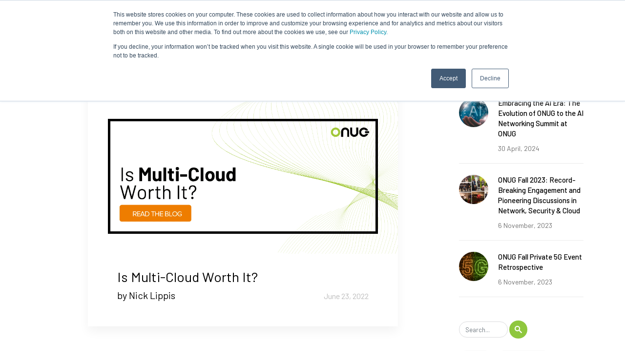

--- FILE ---
content_type: text/html; charset=UTF-8
request_url: https://onug.net/blog/is-multi-cloud-worth-it/
body_size: 26952
content:
<!doctype html>
<html lang="en">

<head>
	
<!-- Google Tag Manager -->
<script>(function(w,d,s,l,i){w[l]=w[l]||[];w[l].push({'gtm.start':
new Date().getTime(),event:'gtm.js'});var f=d.getElementsByTagName(s)[0],
j=d.createElement(s),dl=l!='dataLayer'?'&l='+l:'';j.async=true;j.src=
'https://www.googletagmanager.com/gtm.js?id='+i+dl;f.parentNode.insertBefore(j,f);
})(window,document,'script','dataLayer','GTM-5NSCQP8');</script>
<!-- End Google Tag Manager -->	
	
	
	<script id="warmly-script-loader" src="https://opps-widget.getwarmly.com/warmly.js?clientId=bd89a88e2e0153d78fa0fbf45f4cfe49" defer></script>	
	
    <!-- Required meta tags -->
    <meta charset="utf-8">
    <meta name="viewport" content="width=device-width, initial-scale=1, shrink-to-fit=no">

    <!-- Bootstrap CSS 
    <link rel="stylesheet" href="https://cdn.jsdelivr.net/npm/bootstrap@4.5.3/dist/css/bootstrap.min.css" integrity="sha384-TX8t27EcRE3e/ihU7zmQxVncDAy5uIKz4rEkgIXeMed4M0jlfIDPvg6uqKI2xXr2" crossorigin="anonymous">
    -->
	<link rel="stylesheet" href="https://onug.net/wp-content/themes/onug/css/bootstrap.min.css">
	
    <link rel="icon" href="https://onug.net/wp-content/themes/onug/img/favicon.png" type="image/png">

    <title>Is Multi-Cloud Worth It? - ONUG | ONUG</title>
    
		
	
	
    <meta name='robots' content='index, follow, max-image-preview:large, max-snippet:-1, max-video-preview:-1' />
<script>window._wca = window._wca || [];</script>

	<!-- This site is optimized with the Yoast SEO plugin v26.7 - https://yoast.com/wordpress/plugins/seo/ -->
	<link rel="canonical" href="https://onug.net/blog/is-multi-cloud-worth-it/" />
	<meta property="og:locale" content="en_US" />
	<meta property="og:type" content="article" />
	<meta property="og:title" content="Is Multi-Cloud Worth It? - ONUG" />
	<meta property="og:description" content="The ONUG Community has been focused on building and running infrastructure that supports multiple cloud providers along with their on-prem data center resources. It’s hard and complex on so many levels; you have to wonder, is it worth it? All cloud providers offer different tooling and constructs up and down their stacks for consumers, which are different than on-prem. This makes moving from one cloud provider to another, or just starting new projects with a new cloud provider, hard. Try moving an application and its..." />
	<meta property="og:url" content="https://onug.net/blog/is-multi-cloud-worth-it/" />
	<meta property="og:site_name" content="ONUG" />
	<meta property="article:publisher" content="https://www.facebook.com/ONUGCommunity" />
	<meta property="article:published_time" content="2022-06-23T16:02:24+00:00" />
	<meta property="article:modified_time" content="2022-07-26T15:01:24+00:00" />
	<meta property="og:image" content="https://onug.net/wp-content/uploads/2022/06/ONUG-Blog-Image_Is-Multi-Cloud-Worth-It_1024x512.png" />
	<meta property="og:image:width" content="1024" />
	<meta property="og:image:height" content="512" />
	<meta property="og:image:type" content="image/png" />
	<meta name="author" content="Rachel Keller" />
	<meta name="twitter:card" content="summary_large_image" />
	<meta name="twitter:label1" content="Written by" />
	<meta name="twitter:data1" content="Rachel Keller" />
	<meta name="twitter:label2" content="Est. reading time" />
	<meta name="twitter:data2" content="4 minutes" />
	<script type="application/ld+json" class="yoast-schema-graph">{"@context":"https://schema.org","@graph":[{"@type":"Article","@id":"https://onug.net/blog/is-multi-cloud-worth-it/#article","isPartOf":{"@id":"https://onug.net/blog/is-multi-cloud-worth-it/"},"author":{"name":"Rachel Keller","@id":"https://onug.net/#/schema/person/4b088a96680234f3f11d9ce8f8f3b032"},"headline":"Is Multi-Cloud Worth It?","datePublished":"2022-06-23T16:02:24+00:00","dateModified":"2022-07-26T15:01:24+00:00","mainEntityOfPage":{"@id":"https://onug.net/blog/is-multi-cloud-worth-it/"},"wordCount":728,"commentCount":0,"publisher":{"@id":"https://onug.net/#organization"},"image":{"@id":"https://onug.net/blog/is-multi-cloud-worth-it/#primaryimage"},"thumbnailUrl":"https://onug.net/wp-content/uploads/2022/06/ONUG-Blog-Image_Is-Multi-Cloud-Worth-It_1024x512.png","keywords":["Multi-cloud"],"articleSection":["Blog"],"inLanguage":"en-US","potentialAction":[{"@type":"CommentAction","name":"Comment","target":["https://onug.net/blog/is-multi-cloud-worth-it/#respond"]}]},{"@type":"WebPage","@id":"https://onug.net/blog/is-multi-cloud-worth-it/","url":"https://onug.net/blog/is-multi-cloud-worth-it/","name":"Is Multi-Cloud Worth It? - ONUG","isPartOf":{"@id":"https://onug.net/#website"},"primaryImageOfPage":{"@id":"https://onug.net/blog/is-multi-cloud-worth-it/#primaryimage"},"image":{"@id":"https://onug.net/blog/is-multi-cloud-worth-it/#primaryimage"},"thumbnailUrl":"https://onug.net/wp-content/uploads/2022/06/ONUG-Blog-Image_Is-Multi-Cloud-Worth-It_1024x512.png","datePublished":"2022-06-23T16:02:24+00:00","dateModified":"2022-07-26T15:01:24+00:00","breadcrumb":{"@id":"https://onug.net/blog/is-multi-cloud-worth-it/#breadcrumb"},"inLanguage":"en-US","potentialAction":[{"@type":"ReadAction","target":["https://onug.net/blog/is-multi-cloud-worth-it/"]}]},{"@type":"ImageObject","inLanguage":"en-US","@id":"https://onug.net/blog/is-multi-cloud-worth-it/#primaryimage","url":"https://onug.net/wp-content/uploads/2022/06/ONUG-Blog-Image_Is-Multi-Cloud-Worth-It_1024x512.png","contentUrl":"https://onug.net/wp-content/uploads/2022/06/ONUG-Blog-Image_Is-Multi-Cloud-Worth-It_1024x512.png","width":1024,"height":512},{"@type":"BreadcrumbList","@id":"https://onug.net/blog/is-multi-cloud-worth-it/#breadcrumb","itemListElement":[{"@type":"ListItem","position":1,"name":"Home","item":"https://onug.net/"},{"@type":"ListItem","position":2,"name":"Is Multi-Cloud Worth It?"}]},{"@type":"WebSite","@id":"https://onug.net/#website","url":"https://onug.net/","name":"ONUG","description":"The Open Networking User Group is a community of IT business leaders who exchange ideas and best practices for implementing Open Networking and Software-Defined Networking (SDN) designs.","publisher":{"@id":"https://onug.net/#organization"},"alternateName":"Open Networking User Group","potentialAction":[{"@type":"SearchAction","target":{"@type":"EntryPoint","urlTemplate":"https://onug.net/?s={search_term_string}"},"query-input":{"@type":"PropertyValueSpecification","valueRequired":true,"valueName":"search_term_string"}}],"inLanguage":"en-US"},{"@type":"Organization","@id":"https://onug.net/#organization","name":"Open Networking User Group","url":"https://onug.net/","logo":{"@type":"ImageObject","inLanguage":"en-US","@id":"https://onug.net/#/schema/logo/image/","url":"https://onug.net/wp-content/uploads/2018/01/polxauinlkcmgffy4vud.png","contentUrl":"https://onug.net/wp-content/uploads/2018/01/polxauinlkcmgffy4vud.png","width":1050,"height":248,"caption":"Open Networking User Group"},"image":{"@id":"https://onug.net/#/schema/logo/image/"},"sameAs":["https://www.facebook.com/ONUGCommunity","https://www.linkedin.com/company/onug/"]},{"@type":"Person","@id":"https://onug.net/#/schema/person/4b088a96680234f3f11d9ce8f8f3b032","name":"Rachel Keller","image":{"@type":"ImageObject","inLanguage":"en-US","@id":"https://onug.net/#/schema/person/image/","url":"https://secure.gravatar.com/avatar/83fff130a05627020103e58c7c434e77cbca90d21a029053f872436b2e22d72d?s=96&d=mm&r=g","contentUrl":"https://secure.gravatar.com/avatar/83fff130a05627020103e58c7c434e77cbca90d21a029053f872436b2e22d72d?s=96&d=mm&r=g","caption":"Rachel Keller"},"url":"https://onug.net/author/rachelk/"}]}</script>
	<!-- / Yoast SEO plugin. -->


<link rel='dns-prefetch' href='//www.googletagmanager.com' />
<link rel='dns-prefetch' href='//onug.net' />
<link rel='dns-prefetch' href='//js.hs-scripts.com' />
<link rel='dns-prefetch' href='//stats.wp.com' />
<link rel='dns-prefetch' href='//code.jquery.com' />
<link rel="alternate" title="oEmbed (JSON)" type="application/json+oembed" href="https://onug.net/wp-json/oembed/1.0/embed?url=https%3A%2F%2Fonug.net%2Fblog%2Fis-multi-cloud-worth-it%2F" />
<link rel="alternate" title="oEmbed (XML)" type="text/xml+oembed" href="https://onug.net/wp-json/oembed/1.0/embed?url=https%3A%2F%2Fonug.net%2Fblog%2Fis-multi-cloud-worth-it%2F&#038;format=xml" />
<style id='wp-img-auto-sizes-contain-inline-css' type='text/css'>
img:is([sizes=auto i],[sizes^="auto," i]){contain-intrinsic-size:3000px 1500px}
/*# sourceURL=wp-img-auto-sizes-contain-inline-css */
</style>
<style id='wp-emoji-styles-inline-css' type='text/css'>

	img.wp-smiley, img.emoji {
		display: inline !important;
		border: none !important;
		box-shadow: none !important;
		height: 1em !important;
		width: 1em !important;
		margin: 0 0.07em !important;
		vertical-align: -0.1em !important;
		background: none !important;
		padding: 0 !important;
	}
/*# sourceURL=wp-emoji-styles-inline-css */
</style>
<link rel='stylesheet' id='wp-block-library-css' href='https://onug.net/wp-includes/css/dist/block-library/style.min.css?ver=6.9' type='text/css' media='all' />
<style id='global-styles-inline-css' type='text/css'>
:root{--wp--preset--aspect-ratio--square: 1;--wp--preset--aspect-ratio--4-3: 4/3;--wp--preset--aspect-ratio--3-4: 3/4;--wp--preset--aspect-ratio--3-2: 3/2;--wp--preset--aspect-ratio--2-3: 2/3;--wp--preset--aspect-ratio--16-9: 16/9;--wp--preset--aspect-ratio--9-16: 9/16;--wp--preset--color--black: #000000;--wp--preset--color--cyan-bluish-gray: #abb8c3;--wp--preset--color--white: #ffffff;--wp--preset--color--pale-pink: #f78da7;--wp--preset--color--vivid-red: #cf2e2e;--wp--preset--color--luminous-vivid-orange: #ff6900;--wp--preset--color--luminous-vivid-amber: #fcb900;--wp--preset--color--light-green-cyan: #7bdcb5;--wp--preset--color--vivid-green-cyan: #00d084;--wp--preset--color--pale-cyan-blue: #8ed1fc;--wp--preset--color--vivid-cyan-blue: #0693e3;--wp--preset--color--vivid-purple: #9b51e0;--wp--preset--gradient--vivid-cyan-blue-to-vivid-purple: linear-gradient(135deg,rgb(6,147,227) 0%,rgb(155,81,224) 100%);--wp--preset--gradient--light-green-cyan-to-vivid-green-cyan: linear-gradient(135deg,rgb(122,220,180) 0%,rgb(0,208,130) 100%);--wp--preset--gradient--luminous-vivid-amber-to-luminous-vivid-orange: linear-gradient(135deg,rgb(252,185,0) 0%,rgb(255,105,0) 100%);--wp--preset--gradient--luminous-vivid-orange-to-vivid-red: linear-gradient(135deg,rgb(255,105,0) 0%,rgb(207,46,46) 100%);--wp--preset--gradient--very-light-gray-to-cyan-bluish-gray: linear-gradient(135deg,rgb(238,238,238) 0%,rgb(169,184,195) 100%);--wp--preset--gradient--cool-to-warm-spectrum: linear-gradient(135deg,rgb(74,234,220) 0%,rgb(151,120,209) 20%,rgb(207,42,186) 40%,rgb(238,44,130) 60%,rgb(251,105,98) 80%,rgb(254,248,76) 100%);--wp--preset--gradient--blush-light-purple: linear-gradient(135deg,rgb(255,206,236) 0%,rgb(152,150,240) 100%);--wp--preset--gradient--blush-bordeaux: linear-gradient(135deg,rgb(254,205,165) 0%,rgb(254,45,45) 50%,rgb(107,0,62) 100%);--wp--preset--gradient--luminous-dusk: linear-gradient(135deg,rgb(255,203,112) 0%,rgb(199,81,192) 50%,rgb(65,88,208) 100%);--wp--preset--gradient--pale-ocean: linear-gradient(135deg,rgb(255,245,203) 0%,rgb(182,227,212) 50%,rgb(51,167,181) 100%);--wp--preset--gradient--electric-grass: linear-gradient(135deg,rgb(202,248,128) 0%,rgb(113,206,126) 100%);--wp--preset--gradient--midnight: linear-gradient(135deg,rgb(2,3,129) 0%,rgb(40,116,252) 100%);--wp--preset--font-size--small: 13px;--wp--preset--font-size--medium: 20px;--wp--preset--font-size--large: 36px;--wp--preset--font-size--x-large: 42px;--wp--preset--spacing--20: 0.44rem;--wp--preset--spacing--30: 0.67rem;--wp--preset--spacing--40: 1rem;--wp--preset--spacing--50: 1.5rem;--wp--preset--spacing--60: 2.25rem;--wp--preset--spacing--70: 3.38rem;--wp--preset--spacing--80: 5.06rem;--wp--preset--shadow--natural: 6px 6px 9px rgba(0, 0, 0, 0.2);--wp--preset--shadow--deep: 12px 12px 50px rgba(0, 0, 0, 0.4);--wp--preset--shadow--sharp: 6px 6px 0px rgba(0, 0, 0, 0.2);--wp--preset--shadow--outlined: 6px 6px 0px -3px rgb(255, 255, 255), 6px 6px rgb(0, 0, 0);--wp--preset--shadow--crisp: 6px 6px 0px rgb(0, 0, 0);}:where(.is-layout-flex){gap: 0.5em;}:where(.is-layout-grid){gap: 0.5em;}body .is-layout-flex{display: flex;}.is-layout-flex{flex-wrap: wrap;align-items: center;}.is-layout-flex > :is(*, div){margin: 0;}body .is-layout-grid{display: grid;}.is-layout-grid > :is(*, div){margin: 0;}:where(.wp-block-columns.is-layout-flex){gap: 2em;}:where(.wp-block-columns.is-layout-grid){gap: 2em;}:where(.wp-block-post-template.is-layout-flex){gap: 1.25em;}:where(.wp-block-post-template.is-layout-grid){gap: 1.25em;}.has-black-color{color: var(--wp--preset--color--black) !important;}.has-cyan-bluish-gray-color{color: var(--wp--preset--color--cyan-bluish-gray) !important;}.has-white-color{color: var(--wp--preset--color--white) !important;}.has-pale-pink-color{color: var(--wp--preset--color--pale-pink) !important;}.has-vivid-red-color{color: var(--wp--preset--color--vivid-red) !important;}.has-luminous-vivid-orange-color{color: var(--wp--preset--color--luminous-vivid-orange) !important;}.has-luminous-vivid-amber-color{color: var(--wp--preset--color--luminous-vivid-amber) !important;}.has-light-green-cyan-color{color: var(--wp--preset--color--light-green-cyan) !important;}.has-vivid-green-cyan-color{color: var(--wp--preset--color--vivid-green-cyan) !important;}.has-pale-cyan-blue-color{color: var(--wp--preset--color--pale-cyan-blue) !important;}.has-vivid-cyan-blue-color{color: var(--wp--preset--color--vivid-cyan-blue) !important;}.has-vivid-purple-color{color: var(--wp--preset--color--vivid-purple) !important;}.has-black-background-color{background-color: var(--wp--preset--color--black) !important;}.has-cyan-bluish-gray-background-color{background-color: var(--wp--preset--color--cyan-bluish-gray) !important;}.has-white-background-color{background-color: var(--wp--preset--color--white) !important;}.has-pale-pink-background-color{background-color: var(--wp--preset--color--pale-pink) !important;}.has-vivid-red-background-color{background-color: var(--wp--preset--color--vivid-red) !important;}.has-luminous-vivid-orange-background-color{background-color: var(--wp--preset--color--luminous-vivid-orange) !important;}.has-luminous-vivid-amber-background-color{background-color: var(--wp--preset--color--luminous-vivid-amber) !important;}.has-light-green-cyan-background-color{background-color: var(--wp--preset--color--light-green-cyan) !important;}.has-vivid-green-cyan-background-color{background-color: var(--wp--preset--color--vivid-green-cyan) !important;}.has-pale-cyan-blue-background-color{background-color: var(--wp--preset--color--pale-cyan-blue) !important;}.has-vivid-cyan-blue-background-color{background-color: var(--wp--preset--color--vivid-cyan-blue) !important;}.has-vivid-purple-background-color{background-color: var(--wp--preset--color--vivid-purple) !important;}.has-black-border-color{border-color: var(--wp--preset--color--black) !important;}.has-cyan-bluish-gray-border-color{border-color: var(--wp--preset--color--cyan-bluish-gray) !important;}.has-white-border-color{border-color: var(--wp--preset--color--white) !important;}.has-pale-pink-border-color{border-color: var(--wp--preset--color--pale-pink) !important;}.has-vivid-red-border-color{border-color: var(--wp--preset--color--vivid-red) !important;}.has-luminous-vivid-orange-border-color{border-color: var(--wp--preset--color--luminous-vivid-orange) !important;}.has-luminous-vivid-amber-border-color{border-color: var(--wp--preset--color--luminous-vivid-amber) !important;}.has-light-green-cyan-border-color{border-color: var(--wp--preset--color--light-green-cyan) !important;}.has-vivid-green-cyan-border-color{border-color: var(--wp--preset--color--vivid-green-cyan) !important;}.has-pale-cyan-blue-border-color{border-color: var(--wp--preset--color--pale-cyan-blue) !important;}.has-vivid-cyan-blue-border-color{border-color: var(--wp--preset--color--vivid-cyan-blue) !important;}.has-vivid-purple-border-color{border-color: var(--wp--preset--color--vivid-purple) !important;}.has-vivid-cyan-blue-to-vivid-purple-gradient-background{background: var(--wp--preset--gradient--vivid-cyan-blue-to-vivid-purple) !important;}.has-light-green-cyan-to-vivid-green-cyan-gradient-background{background: var(--wp--preset--gradient--light-green-cyan-to-vivid-green-cyan) !important;}.has-luminous-vivid-amber-to-luminous-vivid-orange-gradient-background{background: var(--wp--preset--gradient--luminous-vivid-amber-to-luminous-vivid-orange) !important;}.has-luminous-vivid-orange-to-vivid-red-gradient-background{background: var(--wp--preset--gradient--luminous-vivid-orange-to-vivid-red) !important;}.has-very-light-gray-to-cyan-bluish-gray-gradient-background{background: var(--wp--preset--gradient--very-light-gray-to-cyan-bluish-gray) !important;}.has-cool-to-warm-spectrum-gradient-background{background: var(--wp--preset--gradient--cool-to-warm-spectrum) !important;}.has-blush-light-purple-gradient-background{background: var(--wp--preset--gradient--blush-light-purple) !important;}.has-blush-bordeaux-gradient-background{background: var(--wp--preset--gradient--blush-bordeaux) !important;}.has-luminous-dusk-gradient-background{background: var(--wp--preset--gradient--luminous-dusk) !important;}.has-pale-ocean-gradient-background{background: var(--wp--preset--gradient--pale-ocean) !important;}.has-electric-grass-gradient-background{background: var(--wp--preset--gradient--electric-grass) !important;}.has-midnight-gradient-background{background: var(--wp--preset--gradient--midnight) !important;}.has-small-font-size{font-size: var(--wp--preset--font-size--small) !important;}.has-medium-font-size{font-size: var(--wp--preset--font-size--medium) !important;}.has-large-font-size{font-size: var(--wp--preset--font-size--large) !important;}.has-x-large-font-size{font-size: var(--wp--preset--font-size--x-large) !important;}
/*# sourceURL=global-styles-inline-css */
</style>

<style id='classic-theme-styles-inline-css' type='text/css'>
/*! This file is auto-generated */
.wp-block-button__link{color:#fff;background-color:#32373c;border-radius:9999px;box-shadow:none;text-decoration:none;padding:calc(.667em + 2px) calc(1.333em + 2px);font-size:1.125em}.wp-block-file__button{background:#32373c;color:#fff;text-decoration:none}
/*# sourceURL=/wp-includes/css/classic-themes.min.css */
</style>
<link rel='stylesheet' id='contact-form-7-css' href='https://onug.net/wp-content/plugins/contact-form-7/includes/css/styles.css?ver=6.1.4' type='text/css' media='all' />
<link rel='stylesheet' id='woocommerce-layout-css' href='https://onug.net/wp-content/plugins/woocommerce/assets/css/woocommerce-layout.css?ver=10.4.3' type='text/css' media='all' />
<style id='woocommerce-layout-inline-css' type='text/css'>

	.infinite-scroll .woocommerce-pagination {
		display: none;
	}
/*# sourceURL=woocommerce-layout-inline-css */
</style>
<link rel='stylesheet' id='woocommerce-smallscreen-css' href='https://onug.net/wp-content/plugins/woocommerce/assets/css/woocommerce-smallscreen.css?ver=10.4.3' type='text/css' media='only screen and (max-width: 768px)' />
<link rel='stylesheet' id='woocommerce-general-css' href='https://onug.net/wp-content/plugins/woocommerce/assets/css/woocommerce.css?ver=10.4.3' type='text/css' media='all' />
<style id='woocommerce-inline-inline-css' type='text/css'>
.woocommerce form .form-row .required { visibility: visible; }
/*# sourceURL=woocommerce-inline-inline-css */
</style>
<link rel='stylesheet' id='wp-job-manager-job-listings-css' href='https://onug.net/wp-content/plugins/wp-job-manager/assets/dist/css/job-listings.css?ver=598383a28ac5f9f156e4' type='text/css' media='all' />
<link rel='stylesheet' id='metorik-css-css' href='https://onug.net/wp-content/plugins/metorik-helper/assets/css/metorik.css?ver=2.0.10' type='text/css' media='all' />
<link rel='stylesheet' id='jquery-ui-css' href='//code.jquery.com/ui/1.13.3/themes/smoothness/jquery-ui.min.css?ver=1.13.3' type='text/css' media='all' />
<link rel='stylesheet' id='jm-application-deadline-css' href='https://onug.net/wp-content/plugins/wp-job-manager-application-deadline/assets/dist/css/frontend.css?ver=1.3.0' type='text/css' media='' />
<link rel='stylesheet' id='dflip-style-css' href='https://onug.net/wp-content/plugins/dflip/assets/css/dflip.min.css?ver=2.3.58' type='text/css' media='all' />
<link rel='stylesheet' id='um_modal-css' href='https://onug.net/wp-content/plugins/ultimate-member/assets/css/um-modal.min.css?ver=2.8.9' type='text/css' media='all' />
<link rel='stylesheet' id='um_ui-css' href='https://onug.net/wp-content/plugins/ultimate-member/assets/libs/jquery-ui/jquery-ui.min.css?ver=1.13.2' type='text/css' media='all' />
<link rel='stylesheet' id='um_tipsy-css' href='https://onug.net/wp-content/plugins/ultimate-member/assets/libs/tipsy/tipsy.min.css?ver=1.0.0a' type='text/css' media='all' />
<link rel='stylesheet' id='um_raty-css' href='https://onug.net/wp-content/plugins/ultimate-member/assets/libs/raty/um-raty.min.css?ver=2.6.0' type='text/css' media='all' />
<link rel='stylesheet' id='select2-css' href='https://onug.net/wp-content/plugins/ultimate-member/assets/libs/select2/select2.min.css?ver=4.0.13' type='text/css' media='all' />
<link rel='stylesheet' id='um_fileupload-css' href='https://onug.net/wp-content/plugins/ultimate-member/assets/css/um-fileupload.min.css?ver=2.8.9' type='text/css' media='all' />
<link rel='stylesheet' id='um_confirm-css' href='https://onug.net/wp-content/plugins/ultimate-member/assets/libs/um-confirm/um-confirm.min.css?ver=1.0' type='text/css' media='all' />
<link rel='stylesheet' id='um_datetime-css' href='https://onug.net/wp-content/plugins/ultimate-member/assets/libs/pickadate/default.min.css?ver=3.6.2' type='text/css' media='all' />
<link rel='stylesheet' id='um_datetime_date-css' href='https://onug.net/wp-content/plugins/ultimate-member/assets/libs/pickadate/default.date.min.css?ver=3.6.2' type='text/css' media='all' />
<link rel='stylesheet' id='um_datetime_time-css' href='https://onug.net/wp-content/plugins/ultimate-member/assets/libs/pickadate/default.time.min.css?ver=3.6.2' type='text/css' media='all' />
<link rel='stylesheet' id='um_fonticons_ii-css' href='https://onug.net/wp-content/plugins/ultimate-member/assets/libs/legacy/fonticons/fonticons-ii.min.css?ver=2.8.9' type='text/css' media='all' />
<link rel='stylesheet' id='um_fonticons_fa-css' href='https://onug.net/wp-content/plugins/ultimate-member/assets/libs/legacy/fonticons/fonticons-fa.min.css?ver=2.8.9' type='text/css' media='all' />
<link rel='stylesheet' id='um_fontawesome-css' href='https://onug.net/wp-content/plugins/ultimate-member/assets/css/um-fontawesome.min.css?ver=6.5.2' type='text/css' media='all' />
<link rel='stylesheet' id='um_common-css' href='https://onug.net/wp-content/plugins/ultimate-member/assets/css/common.min.css?ver=2.8.9' type='text/css' media='all' />
<link rel='stylesheet' id='um_responsive-css' href='https://onug.net/wp-content/plugins/ultimate-member/assets/css/um-responsive.min.css?ver=2.8.9' type='text/css' media='all' />
<link rel='stylesheet' id='um_styles-css' href='https://onug.net/wp-content/plugins/ultimate-member/assets/css/um-styles.min.css?ver=2.8.9' type='text/css' media='all' />
<link rel='stylesheet' id='um_crop-css' href='https://onug.net/wp-content/plugins/ultimate-member/assets/libs/cropper/cropper.min.css?ver=1.6.1' type='text/css' media='all' />
<link rel='stylesheet' id='um_profile-css' href='https://onug.net/wp-content/plugins/ultimate-member/assets/css/um-profile.min.css?ver=2.8.9' type='text/css' media='all' />
<link rel='stylesheet' id='um_account-css' href='https://onug.net/wp-content/plugins/ultimate-member/assets/css/um-account.min.css?ver=2.8.9' type='text/css' media='all' />
<link rel='stylesheet' id='um_misc-css' href='https://onug.net/wp-content/plugins/ultimate-member/assets/css/um-misc.min.css?ver=2.8.9' type='text/css' media='all' />
<link rel='stylesheet' id='um_default_css-css' href='https://onug.net/wp-content/plugins/ultimate-member/assets/css/um-old-default.min.css?ver=2.8.9' type='text/css' media='all' />
<script type="text/template" id="tmpl-variation-template">
	<div class="woocommerce-variation-description">{{{ data.variation.variation_description }}}</div>
	<div class="woocommerce-variation-price">{{{ data.variation.price_html }}}</div>
	<div class="woocommerce-variation-availability">{{{ data.variation.availability_html }}}</div>
</script>
<script type="text/template" id="tmpl-unavailable-variation-template">
	<p role="alert">Sorry, this product is unavailable. Please choose a different combination.</p>
</script>
<script type="text/javascript" id="woocommerce-google-analytics-integration-gtag-js-after">
/* <![CDATA[ */
/* Google Analytics for WooCommerce (gtag.js) */
					window.dataLayer = window.dataLayer || [];
					function gtag(){dataLayer.push(arguments);}
					// Set up default consent state.
					for ( const mode of [{"analytics_storage":"denied","ad_storage":"denied","ad_user_data":"denied","ad_personalization":"denied","region":["AT","BE","BG","HR","CY","CZ","DK","EE","FI","FR","DE","GR","HU","IS","IE","IT","LV","LI","LT","LU","MT","NL","NO","PL","PT","RO","SK","SI","ES","SE","GB","CH"]}] || [] ) {
						gtag( "consent", "default", { "wait_for_update": 500, ...mode } );
					}
					gtag("js", new Date());
					gtag("set", "developer_id.dOGY3NW", true);
					gtag("config", "G-BS4BBEC4T4", {"track_404":true,"allow_google_signals":true,"logged_in":false,"linker":{"domains":[],"allow_incoming":false},"custom_map":{"dimension1":"logged_in"}});
//# sourceURL=woocommerce-google-analytics-integration-gtag-js-after
/* ]]> */
</script>
<script   type="text/javascript" src="https://onug.net/wp-includes/js/jquery/jquery.min.js?ver=3.7.1" id="jquery-core-js"></script>
<script   type="text/javascript" src="https://onug.net/wp-includes/js/jquery/jquery-migrate.min.js?ver=3.4.1" id="jquery-migrate-js"></script>
<script   type="text/javascript" src="https://onug.net/wp-includes/js/underscore.min.js?ver=1.13.7" id="underscore-js"></script>
<script type="text/javascript" id="wp-util-js-extra">
/* <![CDATA[ */
var _wpUtilSettings = {"ajax":{"url":"/wp-admin/admin-ajax.php"}};
//# sourceURL=wp-util-js-extra
/* ]]> */
</script>
<script   type="text/javascript" src="https://onug.net/wp-includes/js/wp-util.min.js?ver=6.9" id="wp-util-js"></script>
<script   type="text/javascript" src="https://onug.net/wp-content/plugins/woocommerce/assets/js/jquery-blockui/jquery.blockUI.min.js?ver=2.7.0-wc.10.4.3" id="wc-jquery-blockui-js" data-wp-strategy="defer"></script>
<script type="text/javascript" id="wc-add-to-cart-js-extra">
/* <![CDATA[ */
var wc_add_to_cart_params = {"ajax_url":"/wp-admin/admin-ajax.php","wc_ajax_url":"/?wc-ajax=%%endpoint%%","i18n_view_cart":"View cart","cart_url":"https://onug.net/cart/","is_cart":"","cart_redirect_after_add":"no"};
//# sourceURL=wc-add-to-cart-js-extra
/* ]]> */
</script>
<script   type="text/javascript" src="https://onug.net/wp-content/plugins/woocommerce/assets/js/frontend/add-to-cart.min.js?ver=10.4.3" id="wc-add-to-cart-js" defer="defer" data-wp-strategy="defer"></script>
<script   type="text/javascript" src="https://onug.net/wp-content/plugins/woocommerce/assets/js/js-cookie/js.cookie.min.js?ver=2.1.4-wc.10.4.3" id="wc-js-cookie-js" defer="defer" data-wp-strategy="defer"></script>
<script type="text/javascript" id="woocommerce-js-extra">
/* <![CDATA[ */
var woocommerce_params = {"ajax_url":"/wp-admin/admin-ajax.php","wc_ajax_url":"/?wc-ajax=%%endpoint%%","i18n_password_show":"Show password","i18n_password_hide":"Hide password"};
//# sourceURL=woocommerce-js-extra
/* ]]> */
</script>
<script   type="text/javascript" src="https://onug.net/wp-content/plugins/woocommerce/assets/js/frontend/woocommerce.min.js?ver=10.4.3" id="woocommerce-js" defer="defer" data-wp-strategy="defer"></script>
<script type="text/javascript" id="WCPAY_ASSETS-js-extra">
/* <![CDATA[ */
var wcpayAssets = {"url":"https://onug.net/wp-content/plugins/woocommerce-payments/dist/"};
//# sourceURL=WCPAY_ASSETS-js-extra
/* ]]> */
</script>
<script   type="text/javascript" src="https://stats.wp.com/s-202604.js" id="woocommerce-analytics-js" defer="defer" data-wp-strategy="defer"></script>
<script   type="text/javascript" src="https://onug.net/wp-content/plugins/ultimate-member/assets/js/um-gdpr.min.js?ver=2.8.9" id="um-gdpr-js"></script>
<link rel="https://api.w.org/" href="https://onug.net/wp-json/" /><link rel="alternate" title="JSON" type="application/json" href="https://onug.net/wp-json/wp/v2/posts/44648" /><link rel="EditURI" type="application/rsd+xml" title="RSD" href="https://onug.net/xmlrpc.php?rsd" />
<meta name="generator" content="WordPress 6.9" />
<meta name="generator" content="WooCommerce 10.4.3" />
<link rel='shortlink' href='https://onug.net/?p=44648' />
			<!-- DO NOT COPY THIS SNIPPET! Start of Page Analytics Tracking for HubSpot WordPress plugin v11.3.33-->
			<script class="hsq-set-content-id" data-content-id="blog-post">
				var _hsq = _hsq || [];
				_hsq.push(["setContentType", "blog-post"]);
			</script>
			<!-- DO NOT COPY THIS SNIPPET! End of Page Analytics Tracking for HubSpot WordPress plugin -->
			<!-- Starting: Conversion Tracking for WooCommerce (https://wordpress.org/plugins/woocommerce-conversion-tracking/) -->
        <script>
            !function(f,b,e,v,n,t,s){if(f.fbq)return;n=f.fbq=function(){n.callMethod?
            n.callMethod.apply(n,arguments):n.queue.push(arguments)};if(!f._fbq)f._fbq=n;
            n.push=n;n.loaded=!0;n.version='2.0';n.queue=[];t=b.createElement(e);t.async=!0;
            t.src=v;s=b.getElementsByTagName(e)[0];s.parentNode.insertBefore(t,s)}(window,
            document,'script','https://connect.facebook.net/en_US/fbevents.js');

            fbq('init', '2912036825590411', {});fbq('track', 'PageView', {});        </script>
                <script>
            (function (window, document) {
                if (window.wcfbq) return;
                window.wcfbq = (function () {
                    if (arguments.length > 0) {
                        var pixelId, trackType, contentObj;

                        if (typeof arguments[0] == 'string') pixelId = arguments[0];
                        if (typeof arguments[1] == 'string') trackType = arguments[1];
                        if (typeof arguments[2] == 'object') contentObj = arguments[2];

                        var params = [];
                        if (typeof pixelId === 'string' && pixelId.replace(/\s+/gi, '') != '' &&
                        typeof trackType === 'string' && trackType.replace(/\s+/gi, '')) {
                            params.push('id=' + encodeURIComponent(pixelId));
                            switch (trackType) {
                                case 'PageView':
                                case 'ViewContent':
                                case 'Search':
                                case 'AddToCart':
                                case 'InitiateCheckout':
                                case 'AddPaymentInfo':
                                case 'Lead':
                                case 'CompleteRegistration':
                                case 'Purchase':
                                case 'AddToWishlist':
                                    params.push('ev=' + encodeURIComponent(trackType));
                                    break;
                                default:
                                    return;
                            }

                            params.push('dl=' + encodeURIComponent(document.location.href));
                            if (document.referrer) params.push('rl=' + encodeURIComponent(document.referrer));
                            params.push('if=false');
                            params.push('ts=' + new Date().getTime());

                            if (typeof contentObj == 'object') {
                                for (var u in contentObj) {
                                    if (typeof contentObj[u] == 'object' && contentObj[u] instanceof Array) {
                                        if (contentObj[u].length > 0) {
                                            for (var y = 0; y < contentObj[u].length; y++) { contentObj[u][y] = (contentObj[u][y] + '').replace(/^\s+|\s+$/gi, '').replace(/\s+/gi, ' ').replace(/,/gi, '§'); }
                                            params.push('cd[' + u + ']=' + encodeURIComponent(contentObj[u].join(',').replace(/^/gi, '[\'').replace(/$/gi, '\']').replace(/,/gi, '\',\'').replace(/§/gi, '\,')));
                                        }
                                    }
                                    else if (typeof contentObj[u] == 'string')
                                        params.push('cd[' + u + ']=' + encodeURIComponent(contentObj[u]));
                                }
                            }

                            params.push('v=' + encodeURIComponent('2.7.19'));

                            var imgId = new Date().getTime();
                            var img = document.createElement('img');
                            img.id = 'fb_' + imgId, img.src = 'https://www.facebook.com/tr/?' + params.join('&'), img.width = 1, img.height = 1, img.style = 'display:none;';
                            document.body.appendChild(img);
                            window.setTimeout(function () { var t = document.getElementById('fb_' + imgId); t.parentElement.removeChild(t); }, 1000);
                        }
                    }
                });
            })(window, document);
        </script>
                <script type="text/javascript">
            jQuery(function($) {
                $(document).on('added_to_cart', function (event, fragments, dhash, button) {
                    var currencySymbol = $($(button.get()[0]).closest('.product')
                        .find('.woocommerce-Price-currencySymbol').get()[0]).text();

                    var price = $(button.get()[0]).closest('.product').find('.amount').text();
                    var originalPrice = price.split(currencySymbol).slice(-1).pop();

                    wcfbq('2912036825590411', 'AddToCart', {
                        content_ids: [ $(button).data('product_id') ],
                        content_type: 'product',
                        value: originalPrice,
                        currency: 'USD'
                    });
                });
            });
        </script>
        <!-- End: Conversion Tracking for WooCommerce Codes -->
		<style type="text/css">
			.um_request_name {
				display: none !important;
			}
		</style>
		<style>img#wpstats{display:none}</style>
				<script>
			document.documentElement.className = document.documentElement.className.replace( 'no-js', 'js' );
		</script>
				<style>
			.no-js img.lazyload { display: none; }
			figure.wp-block-image img.lazyloading { min-width: 150px; }
							.lazyload, .lazyloading { opacity: 0; }
				.lazyloaded {
					opacity: 1;
					transition: opacity 400ms;
					transition-delay: 0ms;
				}
					</style>
		<script type="text/javascript">var ajaxurl = "https://onug.net/wp-admin/admin-ajax.php";</script>	<noscript><style>.woocommerce-product-gallery{ opacity: 1 !important; }</style></noscript>
	<link rel="icon" href="https://onug.net/wp-content/uploads/2023/04/cropped-ONUG_O-32x32.png" sizes="32x32" />
<link rel="icon" href="https://onug.net/wp-content/uploads/2023/04/cropped-ONUG_O-192x192.png" sizes="192x192" />
<link rel="apple-touch-icon" href="https://onug.net/wp-content/uploads/2023/04/cropped-ONUG_O-180x180.png" />
<meta name="msapplication-TileImage" content="https://onug.net/wp-content/uploads/2023/04/cropped-ONUG_O-270x270.png" />
		<style type="text/css" id="wp-custom-css">
			
body.woocommerce-lost-password .page-content > .woocommerce {
	max-width: 500px;
	margin: 0 auto 100px !important;
}


body.woocommerce-lost-password form.woocommerce-ResetPassword .form-row {
	display: block !important;
	float: none !important;
	width: 100% !important;
}



body.woocommerce-lost-password form.woocommerce-ResetPassword input {
	font-size: 15px;
	border: 1px solid #ddd !important;
	padding: 0 24px !important;
	height: 45px !important;
	-webkit-border-radius: 30px !important;
	-moz-border-radius: 30px !important;
	border-radius: 30px !important;
}
body.woocommerce-lost-password form.woocommerce-ResetPassword label {
	font-size: 15px !important;
	line-height: 22px !important;
	font-weight: 400;
	color: #555 !important;
	margin: 0 0 2px 20px
}

body.woocommerce-lost-password form.woocommerce-ResetPassword button {
	padding: 15px 30px;
	margin-top: 10px !important;
	color: #fff !important;
	background: #F58220;
	font-weight: bold !important;
	text-transform: uppercase !important;
	font-size: 16px !important;
	-webkit-border-radius: 30px !important;
	-moz-border-radius: 30px !important;
	border-radius: 30px !important;
}

body.woocommerce-lost-password form.woocommerce-ResetPassword button:hover {
	background: #DB7015;
}





.um-form .um-field .um-field-area input.um-form-field.um-validate-not-matched, .um-form .um-field .um-field-area input.um-form-field.um-validate-not-matched:focus, .um-form .um-field .um-field-area input.um-form-field.um-validate-username-exists, .um-form .um-field .um-field-area input.um-form-field.um-validate-username-exists:focus {
	border-color: #ddd !important;
}

#mailpoet_woocommerce_checkout_optin_field {
	display: none;
}


.woocommerce-order-details,
.woocommerce-customer-details,
.woocommerce-order-details__title,
.woocommerce-table.shop_table.order_details
{
	display: none;
}


.ty-box {
	max-width: 520px;
	margin: 0 auto;
}
.ty-box-img img {
	width: 314px;
	height: 130px;
	object-fit: cover;
	border-radius: 5px;
	margin-bottom: 21px;
}

.ty-box-text {
	font-size: 20px;
	font-weight: 500;
	line-height: 1.3;
	padding-top: 11px;
	padding-bottom: 11px;
	border-top: 1px solid #E2E2E2;
	border-bottom: 1px solid #E2E2E2;
	margin-bottom: 10px;
}
.ty-box-text span {
	color: #8FC73E;
}
.ty-box-description {
	font-size: 18px;
	line-height: 1.3;
	margin-bottom: 20px;
}

.ty-box-share-title {
	font-size: 18px;
	font-weight: bold;
	margin-bottom: 10px;
}
.ty-box-share-title::before, .ty-box-share-title::after {
	background-color: #E2E2E2;
	content: "";
	display: inline-block;
	height: 1px;
	position: relative;
	vertical-align: middle;
	width: 26px;
	margin-top: -4px;
}
.ty-box-share-title::before {
	right: 7px;
	margin-left: -50%;
}
.ty-box-share-title::after {
	left: 7px;
	margin-right: -50%;
}


.ty-box-share-icons .share-box a {
	border: 2px solid #000;
}
.ty-box-share-icons .share-box a i {
	color: #000;
}

.ty-box-share-icons .share-box a:hover {
	border-color: #8FC73E;
	background: #8FC73E;
	color: #fff;
}
.ty-box-share-icons .share-box a:hover i {
	color: #fff;
}

		</style>
		
    <!-- <script src="https://kit.fontawesome.com/b95b8a2834.js" crossorigin="anonymous" async defer ></script> -->
<!-- 	<script src="https://kit.fontawesome.com/a6ed4a740f.js" crossorigin="anonymous" async defer></script> -->
    <script src="https://cdnjs.cloudflare.com/ajax/libs/font-awesome/6.6.0/js/all.min.js" integrity="sha512-6sSYJqDreZRZGkJ3b+YfdhB3MzmuP9R7X1QZ6g5aIXhRvR1Y/N/P47jmnkENm7YL3oqsmI6AK+V6AD99uWDnIw==" crossorigin="anonymous" referrerpolicy="no-referrer"></script>
    <link rel="stylesheet" href="https://onug.net/wp-content/themes/onug/css/splide.min.css">
    
	<link rel="preconnect" href="https://fonts.googleapis.com">
	<link rel="preconnect" href="https://fonts.gstatic.com" crossorigin>
	<link href="https://fonts.googleapis.com/css2?family=Barlow:wght@300;400;500;600;700&display=swap" rel="stylesheet"> 
	
    <link rel="stylesheet" href="https://onug.net/wp-content/themes/onug/style.css?v=200.52">
	
	<meta name="facebook-domain-verification" content="85op4y9hhviamh6rjg46a9zw1iuunk" />
	
<link rel='stylesheet' id='wc-blocks-style-css' href='https://onug.net/wp-content/plugins/woocommerce/assets/client/blocks/wc-blocks.css?ver=wc-10.4.3' type='text/css' media='all' />
<link rel='stylesheet' id='um-recaptcha-css' href='https://onug.net/wp-content/plugins/um-recaptcha/assets/css/um-recaptcha.min.css?ver=2.3.8' type='text/css' media='all' />
</head>    
    
<body class="wp-singular post-template-default single single-post postid-44648 single-format-standard wp-theme-onug theme-onug woocommerce-no-js onug">
    
<!-- Google Tag Manager (noscript) -->
<noscript><iframe 
height="0" width="0" style="display:none;visibility:hidden" data-src="https://www.googletagmanager.com/ns.html?id=GTM-5NSCQP8" class="lazyload" src="[data-uri]"></iframe></noscript>
<!-- End Google Tag Manager (noscript) -->
    


    <!-- NAVBAR start -->
    <nav class="navbar scroll-navbar  navbar-expand-xl fixed-top shadow-sm">
        <div class="container">
			
			            <a class="navbar-brand" href="https://onug.net">
				                	<img  alt="ONUG" data-src="https://onug.net/wp-content/themes/onug/img/logo.svg" class="lazyload" src="[data-uri]"><noscript><img src="https://onug.net/wp-content/themes/onug/img/logo.svg" alt="ONUG"></noscript>
				            </a>
            
            
                        
                        
    
		
			
			
			
			
			
            

			            <button class="navbar-toggler collapsed" type="button" data-toggle="collapse" data-target="#navbarSupportedContent" aria-controls="navbarSupportedContent" aria-expanded="false" aria-label="Toggle navigation">
                <span> </span>
                <span> </span>
                <span> </span>
            </button>

			<div class="mobile-menu-new d-flex flex-column justify-content-between d-xl-none">
				<div class="mobile-menu-close">
					<img  data-src='https://onug.net/wp-content/themes/onug/img/menu_icon.svg' class='lazyload' src='[data-uri]'><noscript><img src="https://onug.net/wp-content/themes/onug/img/menu_icon.svg"></noscript>
				</div>
					<div>
						<ul id="menu-main-menu" class="navbar-nav mr-auto"><li itemscope="itemscope" itemtype="https://www.schema.org/SiteNavigationElement" id="menu-item-34221" class="menu-item menu-item-type-custom menu-item-object-custom menu-item-home menu-item-34221 nav-item"><a title="Home" href="https://onug.net/" class="nav-link">Home</a></li>
<li itemscope="itemscope" itemtype="https://www.schema.org/SiteNavigationElement" id="menu-item-34228" class="menu-item menu-item-type-custom menu-item-object-custom menu-item-has-children dropdown menu-item-34228 nav-item"><a title="Events" href="#" data-toggle="dropdown" aria-haspopup="true" aria-expanded="false" class="dropdown-toggle nav-link" id="menu-item-dropdown-34228">Events</a>
<ul class="dropdown-menu" aria-labelledby="menu-item-dropdown-34228" role="menu">
	<li itemscope="itemscope" itemtype="https://www.schema.org/SiteNavigationElement" id="menu-item-114491" class="menu-item menu-item-type-post_type menu-item-object-page menu-item-114491 nav-item"><a title="All Events" href="https://onug.net/all-events/" class="dropdown-item">All Events</a></li>
	<li itemscope="itemscope" itemtype="https://www.schema.org/SiteNavigationElement" id="menu-item-114284" class="menu-item menu-item-type-post_type menu-item-object-page menu-item-114284 nav-item"><a title="AI Networking Summit Dallas – Spring 2026" href="https://onug.net/ai-networking-summit-dallas-spring-2026/" class="dropdown-item">AI Networking Summit Dallas – Spring 2026</a></li>
	<li itemscope="itemscope" itemtype="https://www.schema.org/SiteNavigationElement" id="menu-item-91199" class="menu-item menu-item-type-post_type menu-item-object-page menu-item-91199 nav-item"><a title="AI Networking Summit 2025 - New York City" href="https://onug.net/ai-networking-summit-nyc-fall-2025/" class="dropdown-item">AI Networking Summit 2025 &#8211; New York City</a></li>
	<li itemscope="itemscope" itemtype="https://www.schema.org/SiteNavigationElement" id="menu-item-82947" class="menu-item menu-item-type-post_type menu-item-object-page menu-item-82947 nav-item"><a title="AI Networking Summit 2025 – Dallas" href="https://onug.net/ai-networking-summit-spring-2025/" class="dropdown-item">AI Networking Summit 2025 – Dallas</a></li>
</ul>
</li>
<li itemscope="itemscope" itemtype="https://www.schema.org/SiteNavigationElement" id="menu-item-34229" class="menu-item menu-item-type-custom menu-item-object-custom menu-item-has-children dropdown menu-item-34229 nav-item"><a title="Webinars" href="#" data-toggle="dropdown" aria-haspopup="true" aria-expanded="false" class="dropdown-toggle nav-link" id="menu-item-dropdown-34229">Webinars</a>
<ul class="dropdown-menu" aria-labelledby="menu-item-dropdown-34229" role="menu">
	<li itemscope="itemscope" itemtype="https://www.schema.org/SiteNavigationElement" id="menu-item-34225" class="menu-item menu-item-type-post_type menu-item-object-page menu-item-34225 nav-item"><a title="All Webinars" href="https://onug.net/all-webinars/" class="dropdown-item">All Webinars</a></li>
</ul>
</li>
<li itemscope="itemscope" itemtype="https://www.schema.org/SiteNavigationElement" id="menu-item-38576" class="menu-item menu-item-type-post_type menu-item-object-page menu-item-has-children dropdown menu-item-38576 nav-item"><a title="Collaborative" href="#" data-toggle="dropdown" aria-haspopup="true" aria-expanded="false" class="dropdown-toggle nav-link" id="menu-item-dropdown-38576">Collaborative</a>
<ul class="dropdown-menu" aria-labelledby="menu-item-dropdown-38576" role="menu">
	<li itemscope="itemscope" itemtype="https://www.schema.org/SiteNavigationElement" id="menu-item-38578" class="menu-item menu-item-type-post_type menu-item-object-page menu-item-38578 nav-item"><a title="About the Collaborative" href="https://onug.net/collaborative/" class="dropdown-item">About the Collaborative</a></li>
	<li itemscope="itemscope" itemtype="https://www.schema.org/SiteNavigationElement" id="menu-item-41245" class="menu-item menu-item-type-post_type menu-item-object-page menu-item-41245 nav-item"><a title="CSNF – Enabled Multicloud Security Project" href="https://onug.net/project-teams/csnf/" class="dropdown-item">CSNF – Enabled Multicloud Security Project</a></li>
	<li itemscope="itemscope" itemtype="https://www.schema.org/SiteNavigationElement" id="menu-item-41247" class="menu-item menu-item-type-post_type menu-item-object-page menu-item-41247 nav-item"><a title="AI NOC/SOC Automation Project" href="https://onug.net/project-teams/ai-noc-soc-automation/" class="dropdown-item">AI NOC/SOC Automation Project</a></li>
	<li itemscope="itemscope" itemtype="https://www.schema.org/SiteNavigationElement" id="menu-item-41246" class="menu-item menu-item-type-post_type menu-item-object-page menu-item-41246 nav-item"><a title="WAN Connectivity API Working Group" href="https://onug.net/project-teams/wan-connectivity/" class="dropdown-item">WAN Connectivity API Working Group</a></li>
	<li itemscope="itemscope" itemtype="https://www.schema.org/SiteNavigationElement" id="menu-item-114839" class="menu-item menu-item-type-post_type menu-item-object-page menu-item-114839 nav-item"><a title="ONUG Connect" href="https://onug.net/onug-connect/" class="dropdown-item">ONUG Connect</a></li>
	<li itemscope="itemscope" itemtype="https://www.schema.org/SiteNavigationElement" id="menu-item-85538" class="menu-item menu-item-type-post_type menu-item-object-page menu-item-85538 nav-item"><a title="Agentic AI Overlay Working Group" href="https://onug.net/project-teams/agentic-ai-overlay_working-group/" class="dropdown-item">Agentic AI Overlay Working Group</a></li>
	<li itemscope="itemscope" itemtype="https://www.schema.org/SiteNavigationElement" id="menu-item-85539" class="menu-item menu-item-type-post_type menu-item-object-page menu-item-85539 nav-item"><a title="AI Infrastructure Operations Project" href="https://onug.net/project-teams/ai-infrastructure-operations-project/" class="dropdown-item">AI Infrastructure Operations Project</a></li>
	<li itemscope="itemscope" itemtype="https://www.schema.org/SiteNavigationElement" id="menu-item-85540" class="menu-item menu-item-type-post_type menu-item-object-page menu-item-85540 nav-item"><a title="AI Data Governance &#038; Stewardship Project" href="https://onug.net/project-teams/ai-data-governance-stewardship-project/" class="dropdown-item">AI Data Governance &#038; Stewardship Project</a></li>
</ul>
</li>
<li itemscope="itemscope" itemtype="https://www.schema.org/SiteNavigationElement" id="menu-item-34240" class="menu-item menu-item-type-custom menu-item-object-custom menu-item-has-children dropdown menu-item-34240 nav-item"><a title="About Us" href="#" data-toggle="dropdown" aria-haspopup="true" aria-expanded="false" class="dropdown-toggle nav-link" id="menu-item-dropdown-34240">About Us</a>
<ul class="dropdown-menu" aria-labelledby="menu-item-dropdown-34240" role="menu">
	<li itemscope="itemscope" itemtype="https://www.schema.org/SiteNavigationElement" id="menu-item-34246" class="menu-item menu-item-type-post_type menu-item-object-page menu-item-34246 nav-item"><a title="About ONUG" href="https://onug.net/about-onug/" class="dropdown-item">About ONUG</a></li>
	<li itemscope="itemscope" itemtype="https://www.schema.org/SiteNavigationElement" id="menu-item-34461" class="menu-item menu-item-type-post_type menu-item-object-page menu-item-34461 nav-item"><a title="Meet the Board" href="https://onug.net/meet-the-board/" class="dropdown-item">Meet the Board</a></li>
	<li itemscope="itemscope" itemtype="https://www.schema.org/SiteNavigationElement" id="menu-item-55510" class="menu-item menu-item-type-post_type menu-item-object-page menu-item-55510 nav-item"><a title="Testimonials" href="https://onug.net/testimonials/" class="dropdown-item">Testimonials</a></li>
	<li itemscope="itemscope" itemtype="https://www.schema.org/SiteNavigationElement" id="menu-item-59231" class="menu-item menu-item-type-post_type menu-item-object-page menu-item-59231 nav-item"><a title="Join ONUG" href="https://onug.net/welcome-to-onug/" class="dropdown-item">Join ONUG</a></li>
	<li itemscope="itemscope" itemtype="https://www.schema.org/SiteNavigationElement" id="menu-item-49472" class="menu-item menu-item-type-post_type menu-item-object-page menu-item-49472 nav-item"><a title="Contact Us" href="https://onug.net/contact/" class="dropdown-item">Contact Us</a></li>
	<li itemscope="itemscope" itemtype="https://www.schema.org/SiteNavigationElement" id="menu-item-86640" class="menu-item menu-item-type-post_type menu-item-object-page menu-item-86640 nav-item"><a title="Careers" href="https://onug.net/careers/" class="dropdown-item">Careers</a></li>
</ul>
</li>
<li itemscope="itemscope" itemtype="https://www.schema.org/SiteNavigationElement" id="menu-item-37557" class="menu-item menu-item-type-custom menu-item-object-custom menu-item-has-children dropdown menu-item-37557 nav-item"><a title="Content" href="#" data-toggle="dropdown" aria-haspopup="true" aria-expanded="false" class="dropdown-toggle nav-link" id="menu-item-dropdown-37557">Content</a>
<ul class="dropdown-menu" aria-labelledby="menu-item-dropdown-37557" role="menu">
	<li itemscope="itemscope" itemtype="https://www.schema.org/SiteNavigationElement" id="menu-item-59636" class="menu-item menu-item-type-custom menu-item-object-custom menu-item-59636 nav-item"><a title="Built for Trust Podcast" href="https://onug.net/built-for-trust-podcast/" class="dropdown-item">Built for Trust Podcast</a></li>
	<li itemscope="itemscope" itemtype="https://www.schema.org/SiteNavigationElement" id="menu-item-35670" class="menu-item menu-item-type-taxonomy menu-item-object-category current-post-ancestor current-menu-parent current-post-parent active menu-item-35670 nav-item"><a title="Blog" href="https://onug.net/category/blog/" class="dropdown-item">Blog</a></li>
	<li itemscope="itemscope" itemtype="https://www.schema.org/SiteNavigationElement" id="menu-item-38650" class="menu-item menu-item-type-taxonomy menu-item-object-category menu-item-38650 nav-item"><a title="ONUG Collaborative Blog" href="https://onug.net/category/onug-collaborative-blog/" class="dropdown-item">ONUG Collaborative Blog</a></li>
	<li itemscope="itemscope" itemtype="https://www.schema.org/SiteNavigationElement" id="menu-item-42568" class="menu-item menu-item-type-custom menu-item-object-custom menu-item-42568 nav-item"><a title="Resource Library" href="https://onug.net/library/" class="dropdown-item">Resource Library</a></li>
</ul>
</li>
<li itemscope="itemscope" itemtype="https://www.schema.org/SiteNavigationElement" id="menu-item-39040" class="menu-item menu-item-type-post_type menu-item-object-page menu-item-has-children dropdown menu-item-39040 nav-item"><a title="Sponsorship" href="#" data-toggle="dropdown" aria-haspopup="true" aria-expanded="false" class="dropdown-toggle nav-link" id="menu-item-dropdown-39040">Sponsorship</a>
<ul class="dropdown-menu" aria-labelledby="menu-item-dropdown-39040" role="menu">
	<li itemscope="itemscope" itemtype="https://www.schema.org/SiteNavigationElement" id="menu-item-45332" class="menu-item menu-item-type-post_type menu-item-object-page menu-item-45332 nav-item"><a title="Become a Sponsor" href="https://onug.net/sponsorship/" class="dropdown-item">Become a Sponsor</a></li>
	<li itemscope="itemscope" itemtype="https://www.schema.org/SiteNavigationElement" id="menu-item-45331" class="menu-item menu-item-type-post_type menu-item-object-page menu-item-45331 nav-item"><a title="ONUG 2026 Sponsor Prospectus" href="https://onug.net/onug-2026-sponsor-prospectus/" class="dropdown-item">ONUG 2026 Sponsor Prospectus</a></li>
</ul>
</li>
<li itemscope="itemscope" itemtype="https://www.schema.org/SiteNavigationElement" id="menu-item-34450" class="menu-item menu-item-type-post_type menu-item-object-page menu-item-34450 nav-item"><a title="Join ONUG" href="https://onug.net/register/" class="nav-link"><b>Join <span>ONUG</span></b></a></li>
</ul> 
					</div>
				
					
					<div>
						<form action="https://onug.net/" method="get" class="form-inline form-navbar my-2 my-lg-0">
							<input class="form-control mr-sm-2 flex-fill me-3" id="search" name="s"  type="search" placeholder="Search..." aria-label="Search">
							<button class="btn d-flex justify-content-center align-items-center" type="submit"><img  data-src='https://onug.net/wp-content/themes/onug/img/search.svg' class='lazyload' src='[data-uri]'><noscript><img  data-src='https://onug.net/wp-content/themes/onug/img/search.svg' class='lazyload' src='[data-uri]'><noscript><img  data-src='https://onug.net/wp-content/themes/onug/img/search.svg' class='lazyload' src='[data-uri]'><noscript><img src="https://onug.net/wp-content/themes/onug/img/search.svg"></noscript></noscript></noscript></button>
						</form>


						<div class="mobile-menu-bottom d-flex justify-content-center align-items-center pt-4">
							<a title="Join ONUG" href="https://staging-onug20.kinsta.cloud/register/" class="nav-link px-0"><b>Join <span>ONUG</span></b></a>
															<a href="#" data-toggle="modal" data-target="#loginModal" class="nav-link px-0">Log in</a> 
													</div>
					</div>
			</div>
			
			
            <div class="collapse navbar-collapse d-none" id="navbarSupportedContent">
                
                <ul id="menu-main-menu-1" class="navbar-nav mr-auto"><li itemscope="itemscope" itemtype="https://www.schema.org/SiteNavigationElement" class="menu-item menu-item-type-custom menu-item-object-custom menu-item-home menu-item-34221 nav-item"><a title="Home" href="https://onug.net/" class="nav-link">Home</a></li>
<li itemscope="itemscope" itemtype="https://www.schema.org/SiteNavigationElement" class="menu-item menu-item-type-custom menu-item-object-custom menu-item-has-children dropdown menu-item-34228 nav-item"><a title="Events" href="#" data-toggle="dropdown" aria-haspopup="true" aria-expanded="false" class="dropdown-toggle nav-link" id="menu-item-dropdown-34228">Events</a>
<ul class="dropdown-menu" aria-labelledby="menu-item-dropdown-34228" role="menu">
	<li itemscope="itemscope" itemtype="https://www.schema.org/SiteNavigationElement" class="menu-item menu-item-type-post_type menu-item-object-page menu-item-114491 nav-item"><a title="All Events" href="https://onug.net/all-events/" class="dropdown-item">All Events</a></li>
	<li itemscope="itemscope" itemtype="https://www.schema.org/SiteNavigationElement" class="menu-item menu-item-type-post_type menu-item-object-page menu-item-114284 nav-item"><a title="AI Networking Summit Dallas – Spring 2026" href="https://onug.net/ai-networking-summit-dallas-spring-2026/" class="dropdown-item">AI Networking Summit Dallas – Spring 2026</a></li>
	<li itemscope="itemscope" itemtype="https://www.schema.org/SiteNavigationElement" class="menu-item menu-item-type-post_type menu-item-object-page menu-item-91199 nav-item"><a title="AI Networking Summit 2025 - New York City" href="https://onug.net/ai-networking-summit-nyc-fall-2025/" class="dropdown-item">AI Networking Summit 2025 &#8211; New York City</a></li>
	<li itemscope="itemscope" itemtype="https://www.schema.org/SiteNavigationElement" class="menu-item menu-item-type-post_type menu-item-object-page menu-item-82947 nav-item"><a title="AI Networking Summit 2025 – Dallas" href="https://onug.net/ai-networking-summit-spring-2025/" class="dropdown-item">AI Networking Summit 2025 – Dallas</a></li>
</ul>
</li>
<li itemscope="itemscope" itemtype="https://www.schema.org/SiteNavigationElement" class="menu-item menu-item-type-custom menu-item-object-custom menu-item-has-children dropdown menu-item-34229 nav-item"><a title="Webinars" href="#" data-toggle="dropdown" aria-haspopup="true" aria-expanded="false" class="dropdown-toggle nav-link" id="menu-item-dropdown-34229">Webinars</a>
<ul class="dropdown-menu" aria-labelledby="menu-item-dropdown-34229" role="menu">
	<li itemscope="itemscope" itemtype="https://www.schema.org/SiteNavigationElement" class="menu-item menu-item-type-post_type menu-item-object-page menu-item-34225 nav-item"><a title="All Webinars" href="https://onug.net/all-webinars/" class="dropdown-item">All Webinars</a></li>
</ul>
</li>
<li itemscope="itemscope" itemtype="https://www.schema.org/SiteNavigationElement" class="menu-item menu-item-type-post_type menu-item-object-page menu-item-has-children dropdown menu-item-38576 nav-item"><a title="Collaborative" href="#" data-toggle="dropdown" aria-haspopup="true" aria-expanded="false" class="dropdown-toggle nav-link" id="menu-item-dropdown-38576">Collaborative</a>
<ul class="dropdown-menu" aria-labelledby="menu-item-dropdown-38576" role="menu">
	<li itemscope="itemscope" itemtype="https://www.schema.org/SiteNavigationElement" class="menu-item menu-item-type-post_type menu-item-object-page menu-item-38578 nav-item"><a title="About the Collaborative" href="https://onug.net/collaborative/" class="dropdown-item">About the Collaborative</a></li>
	<li itemscope="itemscope" itemtype="https://www.schema.org/SiteNavigationElement" class="menu-item menu-item-type-post_type menu-item-object-page menu-item-41245 nav-item"><a title="CSNF – Enabled Multicloud Security Project" href="https://onug.net/project-teams/csnf/" class="dropdown-item">CSNF – Enabled Multicloud Security Project</a></li>
	<li itemscope="itemscope" itemtype="https://www.schema.org/SiteNavigationElement" class="menu-item menu-item-type-post_type menu-item-object-page menu-item-41247 nav-item"><a title="AI NOC/SOC Automation Project" href="https://onug.net/project-teams/ai-noc-soc-automation/" class="dropdown-item">AI NOC/SOC Automation Project</a></li>
	<li itemscope="itemscope" itemtype="https://www.schema.org/SiteNavigationElement" class="menu-item menu-item-type-post_type menu-item-object-page menu-item-41246 nav-item"><a title="WAN Connectivity API Working Group" href="https://onug.net/project-teams/wan-connectivity/" class="dropdown-item">WAN Connectivity API Working Group</a></li>
	<li itemscope="itemscope" itemtype="https://www.schema.org/SiteNavigationElement" class="menu-item menu-item-type-post_type menu-item-object-page menu-item-114839 nav-item"><a title="ONUG Connect" href="https://onug.net/onug-connect/" class="dropdown-item">ONUG Connect</a></li>
	<li itemscope="itemscope" itemtype="https://www.schema.org/SiteNavigationElement" class="menu-item menu-item-type-post_type menu-item-object-page menu-item-85538 nav-item"><a title="Agentic AI Overlay Working Group" href="https://onug.net/project-teams/agentic-ai-overlay_working-group/" class="dropdown-item">Agentic AI Overlay Working Group</a></li>
	<li itemscope="itemscope" itemtype="https://www.schema.org/SiteNavigationElement" class="menu-item menu-item-type-post_type menu-item-object-page menu-item-85539 nav-item"><a title="AI Infrastructure Operations Project" href="https://onug.net/project-teams/ai-infrastructure-operations-project/" class="dropdown-item">AI Infrastructure Operations Project</a></li>
	<li itemscope="itemscope" itemtype="https://www.schema.org/SiteNavigationElement" class="menu-item menu-item-type-post_type menu-item-object-page menu-item-85540 nav-item"><a title="AI Data Governance &#038; Stewardship Project" href="https://onug.net/project-teams/ai-data-governance-stewardship-project/" class="dropdown-item">AI Data Governance &#038; Stewardship Project</a></li>
</ul>
</li>
<li itemscope="itemscope" itemtype="https://www.schema.org/SiteNavigationElement" class="menu-item menu-item-type-custom menu-item-object-custom menu-item-has-children dropdown menu-item-34240 nav-item"><a title="About Us" href="#" data-toggle="dropdown" aria-haspopup="true" aria-expanded="false" class="dropdown-toggle nav-link" id="menu-item-dropdown-34240">About Us</a>
<ul class="dropdown-menu" aria-labelledby="menu-item-dropdown-34240" role="menu">
	<li itemscope="itemscope" itemtype="https://www.schema.org/SiteNavigationElement" class="menu-item menu-item-type-post_type menu-item-object-page menu-item-34246 nav-item"><a title="About ONUG" href="https://onug.net/about-onug/" class="dropdown-item">About ONUG</a></li>
	<li itemscope="itemscope" itemtype="https://www.schema.org/SiteNavigationElement" class="menu-item menu-item-type-post_type menu-item-object-page menu-item-34461 nav-item"><a title="Meet the Board" href="https://onug.net/meet-the-board/" class="dropdown-item">Meet the Board</a></li>
	<li itemscope="itemscope" itemtype="https://www.schema.org/SiteNavigationElement" class="menu-item menu-item-type-post_type menu-item-object-page menu-item-55510 nav-item"><a title="Testimonials" href="https://onug.net/testimonials/" class="dropdown-item">Testimonials</a></li>
	<li itemscope="itemscope" itemtype="https://www.schema.org/SiteNavigationElement" class="menu-item menu-item-type-post_type menu-item-object-page menu-item-59231 nav-item"><a title="Join ONUG" href="https://onug.net/welcome-to-onug/" class="dropdown-item">Join ONUG</a></li>
	<li itemscope="itemscope" itemtype="https://www.schema.org/SiteNavigationElement" class="menu-item menu-item-type-post_type menu-item-object-page menu-item-49472 nav-item"><a title="Contact Us" href="https://onug.net/contact/" class="dropdown-item">Contact Us</a></li>
	<li itemscope="itemscope" itemtype="https://www.schema.org/SiteNavigationElement" class="menu-item menu-item-type-post_type menu-item-object-page menu-item-86640 nav-item"><a title="Careers" href="https://onug.net/careers/" class="dropdown-item">Careers</a></li>
</ul>
</li>
<li itemscope="itemscope" itemtype="https://www.schema.org/SiteNavigationElement" class="menu-item menu-item-type-custom menu-item-object-custom menu-item-has-children dropdown menu-item-37557 nav-item"><a title="Content" href="#" data-toggle="dropdown" aria-haspopup="true" aria-expanded="false" class="dropdown-toggle nav-link" id="menu-item-dropdown-37557">Content</a>
<ul class="dropdown-menu" aria-labelledby="menu-item-dropdown-37557" role="menu">
	<li itemscope="itemscope" itemtype="https://www.schema.org/SiteNavigationElement" class="menu-item menu-item-type-custom menu-item-object-custom menu-item-59636 nav-item"><a title="Built for Trust Podcast" href="https://onug.net/built-for-trust-podcast/" class="dropdown-item">Built for Trust Podcast</a></li>
	<li itemscope="itemscope" itemtype="https://www.schema.org/SiteNavigationElement" class="menu-item menu-item-type-taxonomy menu-item-object-category current-post-ancestor current-menu-parent current-post-parent active menu-item-35670 nav-item"><a title="Blog" href="https://onug.net/category/blog/" class="dropdown-item">Blog</a></li>
	<li itemscope="itemscope" itemtype="https://www.schema.org/SiteNavigationElement" class="menu-item menu-item-type-taxonomy menu-item-object-category menu-item-38650 nav-item"><a title="ONUG Collaborative Blog" href="https://onug.net/category/onug-collaborative-blog/" class="dropdown-item">ONUG Collaborative Blog</a></li>
	<li itemscope="itemscope" itemtype="https://www.schema.org/SiteNavigationElement" class="menu-item menu-item-type-custom menu-item-object-custom menu-item-42568 nav-item"><a title="Resource Library" href="https://onug.net/library/" class="dropdown-item">Resource Library</a></li>
</ul>
</li>
<li itemscope="itemscope" itemtype="https://www.schema.org/SiteNavigationElement" class="menu-item menu-item-type-post_type menu-item-object-page menu-item-has-children dropdown menu-item-39040 nav-item"><a title="Sponsorship" href="#" data-toggle="dropdown" aria-haspopup="true" aria-expanded="false" class="dropdown-toggle nav-link" id="menu-item-dropdown-39040">Sponsorship</a>
<ul class="dropdown-menu" aria-labelledby="menu-item-dropdown-39040" role="menu">
	<li itemscope="itemscope" itemtype="https://www.schema.org/SiteNavigationElement" class="menu-item menu-item-type-post_type menu-item-object-page menu-item-45332 nav-item"><a title="Become a Sponsor" href="https://onug.net/sponsorship/" class="dropdown-item">Become a Sponsor</a></li>
	<li itemscope="itemscope" itemtype="https://www.schema.org/SiteNavigationElement" class="menu-item menu-item-type-post_type menu-item-object-page menu-item-45331 nav-item"><a title="ONUG 2026 Sponsor Prospectus" href="https://onug.net/onug-2026-sponsor-prospectus/" class="dropdown-item">ONUG 2026 Sponsor Prospectus</a></li>
</ul>
</li>
<li itemscope="itemscope" itemtype="https://www.schema.org/SiteNavigationElement" class="menu-item menu-item-type-post_type menu-item-object-page menu-item-34450 nav-item"><a title="Join ONUG" href="https://onug.net/register/" class="nav-link"><b>Join <span>ONUG</span></b></a></li>
</ul> 				

					
                <div class="d-flex justify-content-center align-items-center">
                    
                    <form action="https://onug.net/" method="get" class="form-inline form-navbar my-2 my-lg-0">
                        <input class="form-control mr-sm-2" id="search" name="s"  type="search" placeholder="Search..." aria-label="Search">
                        <button class="btn d-flex justify-content-center align-items-center" type="submit"><img  data-src='https://onug.net/wp-content/themes/onug/img/search.svg' class='lazyload' src='[data-uri]'><noscript><img  data-src='https://onug.net/wp-content/themes/onug/img/search.svg' class='lazyload' src='[data-uri]'><noscript><img  data-src='https://onug.net/wp-content/themes/onug/img/search.svg' class='lazyload' src='[data-uri]'><noscript><img src="https://onug.net/wp-content/themes/onug/img/search.svg"></noscript></noscript></noscript></button>
                    </form>
                    

                    <div class="nav-login d-inline">
                                                    <a href="#" data-toggle="modal" data-target="#loginModal" class="bttn-login">Log in <span class="d-flex justify-content-center align-items-center"><img  alt="" data-src="https://onug.net/wp-content/themes/onug/img/user.svg" class="lazyload" src="[data-uri]"><noscript><img src="https://onug.net/wp-content/themes/onug/img/user.svg" alt=""></noscript></span></a> 
                                            </div>
					

										
                </div>

            </div>
						
			
			
						
			
			
			<!--
			            <button class="navbar-toggler collapsed" type="button" data-toggle="collapse" data-target="#navbarSupportedContent" aria-controls="navbarSupportedContent" aria-expanded="false" aria-label="Toggle navigation">
                <span> </span>
                <span> </span>
                <span> </span>
            </button>

            <div class="collapse navbar-collapse" id="navbarSupportedContent">
				<ul id="menu-main-menu" class="navbar-nav mr-auto">
					<li class="menu-item nav-item mx-2">
						<a href="https://onug.net/spring-2023/#speakers" class="nav-link">Speakers</a>
					</li> 
					<li class="menu-item nav-item mx-2">
						<a href="https://onug.net/spring-2023/#sponspon" class="nav-link">Sponsors</a>
					</li> 
					<li class="menu-item nav-item mx-2">
						<a href="https://onug.net/2023-spring-agenda/" class="nav-link">Agenda</a>
					</li> 
				</ul>

                <div class="text-center my-3 my-xl-0">
                    <a href="#register" class="bttn bttn-orange">REGISTER</a> 
                </div>

            </div>
						
			-->
			
			
			
        </div>
    </nav>
    <!-- NAVBAR end -->

    



    <!-- start CONTENT COL -->
    <div class="container mt-5">
        <div class="row">
            
            <!-- start HOME -->
            <div class="col-xl-7 offset-xl-1 col-lg-8">
                
                    <!-- end BLOG BOX -->     
                    <div class="blog-post">
						
												
                        <div class="blog-topbar clearfix">
                            <span class="blog-logo"></span>
                            <ul class="share-icons">
                                <li class="fb-share"><a target="_blank" data-network="facebook" href="https://www.facebook.com/sharer/sharer.php?u=https://onug.net/blog/is-multi-cloud-worth-it/" title="Facebook Share"><i class="fa fa-facebook"></i></a></li>
                                <li class="tw-share"><a target="_blank" data-network="twitter" href="https://twitter.com/share?url=https://onug.net/blog/is-multi-cloud-worth-it/&text=Is Multi-Cloud Worth It?" title="Twitter Share"><i class="fa-brands fa-x-twitter"></i></a></li>
                                <li class="in-share"><a target="_blank" data-network="linkedin" href="https://www.linkedin.com/shareArticle?mini=true&amp;url=https://onug.net/blog/is-multi-cloud-worth-it/&amp;title=Is Multi-Cloud Worth It?&amp;summary=&amp;source=" title="Linkedin Share"><i class="fa fa-linkedin"></i></a></li>
                            </ul>
                        </div>
                        
                        <div class="blog-cover">
                                                            <img  alt=""  data-src="https://onug.net/wp-content/uploads/2022/06/ONUG-Blog-Image_Is-Multi-Cloud-Worth-It_1024x512.png" class="img-fluid w-100 lazyload" src="[data-uri]"><noscript><img src="https://onug.net/wp-content/uploads/2022/06/ONUG-Blog-Image_Is-Multi-Cloud-Worth-It_1024x512.png" alt="" class="img-fluid w-100"></noscript>
                                                    </div>


                        <div class="post-header">
                            <h2 class="post-title">Is Multi-Cloud Worth It?</h2>

                            <div class="post-meta d-flex justify-content-between align-items-center">                                
                                
                                                                <h3>by Nick Lippis</h3>
                                
                                <div class="post-date">June 23, 2022</div>
                            </div>
                            
                        </div>


                    </div>
                    <!-- end BLOG BOX --> 
                
                
                
                    <div class="post-inner-content">
                                                <p><span style="font-weight: 400;">The ONUG Community has been focused on building and running infrastructure that supports multiple cloud providers along with their on-prem data center resources. It’s hard and complex on so many levels; you have to wonder, is it worth it? All cloud providers offer different tooling and constructs up and down their stacks for consumers, which are different than on-prem. This makes moving from one cloud provider to another, or just starting new projects with a new cloud provider, hard. Try moving an application and its data from one cloud provider to another, and your development teams are sure to be frustrated and may even throw up their hands in disgust. So many large tech companies like Dell, Cisco, HPE, VMware, RedHat, etc., plus CSPs like AWS, GCP, Microsoft Azure, Oracle and IBM, are messaging a multi-cloud story. The problem is these solutions are in their infancy.   </span></p>
<p><span style="font-weight: 400;">If you are thinking that you should forget multi-cloud because the solutions are not ready, and it&#8217;s just too hard from a technology and operational perspective, and that you’ll just go single CSP, you may want to think twice. For those cloud-first companies that went all in on one CSP, there is a cautionary tale. Many of these cloud-first companies found that the more your business becomes entangled with a CSP, the harder it is to get free. That is, when your business processes, workflows, products, etc., are hosted on a single cloud provider, the deeper your corporation is embedded within that CSP. The CSPs’ tentacles are all around your business, making it virtually impossible to disengage. All the cost savings in the early days of using cloud don’t last as most are consumption-based pricing–the more you use, the more you pay. In short, you are locked in much tighter than IBM had you locked in with mainframes in the 70s, 80s and 90s.</span></p>
<p><span style="font-weight: 400;">To break through the complexity barrier of multi-cloud, the CSPs and on-prem tech firms need to prove these solutions work. Multi-cloud gets the industry back to multi-vendor systems that don’t necessarily interoperate, but collaborate or talk with each other to deliver an outcome. Some of these systems are ecosystem centric; others are based on open source or API-based solutions. In either case, they all are too complex. When a developer can write an application and submit it to a CI/CD pipeline that is multi-vendor and multi-cloud, that’s when we know multi-cloud is heading in the right direction. This gets us into multi-cloud; we still need the operational models to work. Multi-cloud is bigger than simply a massive, multibillion dollar IT supplier market. Multi-cloud is what gets the flywheel spinning to drive a global economy expansion, just like the Internet spun the flywheel of the late 90s economy. </span></p>
<p><span style="font-weight: 400;">Multi-cloud delivers choices and options that enable value creation for all corporations. Multi-cloud done right will give developers the widest range of options and choices to write applications. It will deliver agility so corporations can innovate at the speed of business. The industry should not hinder CSP or enterprise tech innovation cadence. What it should do is provide common approaches to connectivity, security, observability and automation. There is a huge role here for large technology companies and start-ups to solve these multi-cloud infrastructure problems.  </span></p>
<p><span style="font-weight: 400;">At ONUG Spring last April, we started to organize live multi-vendor and multi-cloud demonstrations around orchestration and automation plus the Cloud Security Notification Framework or CSNF to provide a guiding light for IT consumers to show them how they can do multi-cloud. The goal was to offer the community a set of proofpoints and concepts that they can use to build their multi-cloud infrastructure for their corporations. So many don’t know where or how to start. We use the tagline: “You Know It Works Because You Saw It At ONUG.”</span></p>
<p><span style="font-weight: 400;">At ONUG Fall, hosted by Raytheon Technologies, we expand the live demonstrations on the show floor to include network cloud plus bigger CSNF plus Orchestration and Automation demonstrations. We invite all IT suppliers and CSPs to showcase how to do multi-cloud at ONUG. The enterprise market is looking for solutions, because the business outcome derived from multi-cloud is worth it!  </span></p>
<p><span style="font-weight: 400;">Companies can get involved in the </span><a href="https://onug.net/collaborative/"><span style="font-weight: 400;">ONUG Collaborative here</span></a><span style="font-weight: 400;"> or send email to </span><a href="mailto:paul@onug.net"><span style="font-weight: 400;">paul@onug.net</span></a><span style="font-weight: 400;"> or </span><a href="mailto:tim@onug.net"><span style="font-weight: 400;">tim@onug.net</span></a><span style="font-weight: 400;"> to find out more.</span></p>
                                            </div>
                
                
                
                    <div class="author-container">
                        <h4>Author's Bio</h4>
                        <div class="author-header clearfix">
                            <div class="author-profile">
                                                            </div>

                            <div class="author-meta">
                                <div class="author-name">
                                    <p><span class="fname">Nick Lippis</span></p>
                                    <span class="job-title">ONUG</span>
									
                                </div>
								<p style="font-size: 14px">ONUG</p>
                                <ul class="navy-social clearfix"> 
                                                                        
                                                                        
                                                                    </ul>
                            </div> <!-- end of .author-meta -->
                        </div> <!-- end of .author-header -->

                        <div class="author-content">
                        </div>
                    </div>
                
                         
            </div>
            <!-- end HOME -->
            
            
             
            
            
            <!-- start SIDEBAR -->
            <div class="col-xl-3 offset-xl-1 col-lg-4"> 
				
				<div class="sidebar-featured-block mb-5">                    
                    <div class="sidebar-featured-title">FEATURED POSTS</div>  
                    <hr class="green">

                    
                        <div class="sidebar-featured-box d-flex align-items-top">
                            <div class="sidebar-post-photo"><a href="https://onug.net/blog/embracing-the-ai-era-the-evolution-of-onug-to-the-ai-networking-summit-at-onug/"><img  alt="" data-src="https://onug.net/wp-content/uploads/2024/04/Embracing-the-AI-Era-The-Evolution-of-ONUG-to-the-AI-Networking-Summit-at-ONUG-690x345.png" class="lazyload" src="[data-uri]"><noscript><img src="https://onug.net/wp-content/uploads/2024/04/Embracing-the-AI-Era-The-Evolution-of-ONUG-to-the-AI-Networking-Summit-at-ONUG-690x345.png" alt=""></noscript></a></div>
                            <div class="sidebar-posts-text">
                                <div class="sidebar-post-title"><a href="https://onug.net/blog/embracing-the-ai-era-the-evolution-of-onug-to-the-ai-networking-summit-at-onug/">Embracing the AI Era: The Evolution of ONUG to the AI Networking Summit at ONUG</a></div>
                                <div class="sidebar-post-date"><a href="">30 April, 2024 </a></div>
                            </div>
                        </div>

                    
                        <div class="sidebar-featured-box d-flex align-items-top">
                            <div class="sidebar-post-photo"><a href="https://onug.net/blog/onug-fall-2023/"><img  alt="" data-src="https://onug.net/wp-content/uploads/2023/11/ONUG-Fall-2023-Record-Breaking-Engagement-and-Pioneering-Discussions-in-Network-Security-Cloud-690x345.png" class="lazyload" src="[data-uri]"><noscript><img src="https://onug.net/wp-content/uploads/2023/11/ONUG-Fall-2023-Record-Breaking-Engagement-and-Pioneering-Discussions-in-Network-Security-Cloud-690x345.png" alt=""></noscript></a></div>
                            <div class="sidebar-posts-text">
                                <div class="sidebar-post-title"><a href="https://onug.net/blog/onug-fall-2023/">ONUG Fall 2023: Record-Breaking Engagement and Pioneering Discussions in Network, Security &#038; Cloud</a></div>
                                <div class="sidebar-post-date"><a href="">6 November, 2023 </a></div>
                            </div>
                        </div>

                    
                        <div class="sidebar-featured-box d-flex align-items-top">
                            <div class="sidebar-post-photo"><a href="https://onug.net/blog/onug-fall-private-5g-event-retrospective/"><img  alt="" data-src="https://onug.net/wp-content/uploads/2023/11/ONUG-Fall-Private-5G-Event-Retrospective-690x345.png" class="lazyload" src="[data-uri]"><noscript><img src="https://onug.net/wp-content/uploads/2023/11/ONUG-Fall-Private-5G-Event-Retrospective-690x345.png" alt=""></noscript></a></div>
                            <div class="sidebar-posts-text">
                                <div class="sidebar-post-title"><a href="https://onug.net/blog/onug-fall-private-5g-event-retrospective/">ONUG Fall Private 5G Event Retrospective</a></div>
                                <div class="sidebar-post-date"><a href="">6 November, 2023 </a></div>
                            </div>
                        </div>

                                        
				</div>
                
				
                <div class="sidebar-search mb-4">
                    <form action="https://onug.net/" method="get" class="form-inline form-navbar my-2 my-lg-0">
						<input type="hidden" name="cat" value="19" >
                        <input class="form-control mr-sm-2 text-left" id="search" name="s"  type="search" placeholder="Search..." aria-label="Search">
                        <button class="btn d-flex justify-content-center align-items-center" type="submit"><img  data-src='https://onug.net/wp-content/themes/onug/img/search.svg' class='lazyload' src='[data-uri]'><noscript><img  data-src='https://onug.net/wp-content/themes/onug/img/search.svg' class='lazyload' src='[data-uri]'><noscript><img  data-src='https://onug.net/wp-content/themes/onug/img/search.svg' class='lazyload' src='[data-uri]'><noscript><img src="https://onug.net/wp-content/themes/onug/img/search.svg"></noscript></noscript></noscript></button>
                    </form>
                </div>
                
                <div class="post-tags mb-5">
                    <a href="https://onug.net/tag/cloud/" class="tag-cloud-link tag-link-30 tag-link-position-1" style="font-size: 40pt;" aria-label="Cloud (17 items)">Cloud</a>
<a href="https://onug.net/tag/networking/" class="tag-cloud-link tag-link-20 tag-link-position-2" style="font-size: 40pt;" aria-label="Networking (17 items)">Networking</a>
<a href="https://onug.net/tag/cloud-security/" class="tag-cloud-link tag-link-65 tag-link-position-3" style="font-size: 37.135416666667pt;" aria-label="Cloud Security (13 items)">Cloud Security</a>
<a href="https://onug.net/tag/multi-cloud/" class="tag-cloud-link tag-link-89 tag-link-position-4" style="font-size: 36.09375pt;" aria-label="Multi-cloud (12 items)">Multi-cloud</a>
<a href="https://onug.net/tag/network-cloud/" class="tag-cloud-link tag-link-99 tag-link-position-5" style="font-size: 35.3125pt;" aria-label="Network Cloud (11 items)">Network Cloud</a>
<a href="https://onug.net/tag/csnf/" class="tag-cloud-link tag-link-53 tag-link-position-6" style="font-size: 35.3125pt;" aria-label="CSNF (11 items)">CSNF</a>
<a href="https://onug.net/tag/onug-collaborative/" class="tag-cloud-link tag-link-52 tag-link-position-7" style="font-size: 34.270833333333pt;" aria-label="ONUG Collaborative (10 items)">ONUG Collaborative</a>
<a href="https://onug.net/tag/5g/" class="tag-cloud-link tag-link-55 tag-link-position-8" style="font-size: 34.270833333333pt;" aria-label="5G (10 items)">5G</a>
<a href="https://onug.net/tag/policy-as-code/" class="tag-cloud-link tag-link-95 tag-link-position-9" style="font-size: 31.927083333333pt;" aria-label="Policy as Code (8 items)">Policy as Code</a>
<a href="https://onug.net/tag/hyperautomation/" class="tag-cloud-link tag-link-98 tag-link-position-10" style="font-size: 31.927083333333pt;" aria-label="Hyperautomation (8 items)">Hyperautomation</a>
<a href="https://onug.net/tag/naas/" class="tag-cloud-link tag-link-54 tag-link-position-11" style="font-size: 31.927083333333pt;" aria-label="Naas (8 items)">Naas</a>
<a href="https://onug.net/tag/network-automation/" class="tag-cloud-link tag-link-50 tag-link-position-12" style="font-size: 31.927083333333pt;" aria-label="Network Automation (8 items)">Network Automation</a>
<a href="https://onug.net/tag/security/" class="tag-cloud-link tag-link-27 tag-link-position-13" style="font-size: 30.625pt;" aria-label="Security (7 items)">Security</a>
<a href="https://onug.net/tag/ai/" class="tag-cloud-link tag-link-114 tag-link-position-14" style="font-size: 30.625pt;" aria-label="AI (7 items)">AI</a>
<a href="https://onug.net/tag/cybersecurity/" class="tag-cloud-link tag-link-34 tag-link-position-15" style="font-size: 29.322916666667pt;" aria-label="cybersecurity (6 items)">cybersecurity</a>
<a href="https://onug.net/tag/sd-wan/" class="tag-cloud-link tag-link-28 tag-link-position-16" style="font-size: 29.322916666667pt;" aria-label="SD-WAN (6 items)">SD-WAN</a>
<a href="https://onug.net/tag/cloudcomputing/" class="tag-cloud-link tag-link-33 tag-link-position-17" style="font-size: 29.322916666667pt;" aria-label="Cloudcomputing (6 items)">Cloudcomputing</a>
<a href="https://onug.net/tag/zero-trust/" class="tag-cloud-link tag-link-69 tag-link-position-18" style="font-size: 29.322916666667pt;" aria-label="Zero Trust (6 items)">Zero Trust</a>
<a href="https://onug.net/tag/sase/" class="tag-cloud-link tag-link-90 tag-link-position-19" style="font-size: 29.322916666667pt;" aria-label="SASE (6 items)">SASE</a>
<a href="https://onug.net/tag/cloud-native/" class="tag-cloud-link tag-link-49 tag-link-position-20" style="font-size: 27.5pt;" aria-label="Cloud Native (5 items)">Cloud Native</a>
<a href="https://onug.net/tag/ai-networking/" class="tag-cloud-link tag-link-116 tag-link-position-21" style="font-size: 27.5pt;" aria-label="AI Networking (5 items)">AI Networking</a>
<a href="https://onug.net/tag/agentic-ai/" class="tag-cloud-link tag-link-127 tag-link-position-22" style="font-size: 27.5pt;" aria-label="agentic ai (5 items)">agentic ai</a>
<a href="https://onug.net/tag/webinar/" class="tag-cloud-link tag-link-70 tag-link-position-23" style="font-size: 25.416666666667pt;" aria-label="webinar (4 items)">webinar</a>
<a href="https://onug.net/tag/zta/" class="tag-cloud-link tag-link-91 tag-link-position-24" style="font-size: 25.416666666667pt;" aria-label="ZTA (4 items)">ZTA</a>
<a href="https://onug.net/tag/devops/" class="tag-cloud-link tag-link-37 tag-link-position-25" style="font-size: 22.8125pt;" aria-label="DevOps (3 items)">DevOps</a>
<a href="https://onug.net/tag/aiops/" class="tag-cloud-link tag-link-38 tag-link-position-26" style="font-size: 22.8125pt;" aria-label="AIOps (3 items)">AIOps</a>
<a href="https://onug.net/tag/ai-networking-summit/" class="tag-cloud-link tag-link-119 tag-link-position-27" style="font-size: 22.8125pt;" aria-label="AI Networking Summit (3 items)">AI Networking Summit</a>
<a href="https://onug.net/tag/generative-ai/" class="tag-cloud-link tag-link-115 tag-link-position-28" style="font-size: 22.8125pt;" aria-label="Generative AI (3 items)">Generative AI</a>
<a href="https://onug.net/tag/hybrid-cloud/" class="tag-cloud-link tag-link-106 tag-link-position-29" style="font-size: 22.8125pt;" aria-label="hybrid cloud (3 items)">hybrid cloud</a>
<a href="https://onug.net/tag/upcoming-event/" class="tag-cloud-link tag-link-23 tag-link-position-30" style="font-size: 22.8125pt;" aria-label="Upcoming Event (3 items)">Upcoming Event</a>
<a href="https://onug.net/tag/onug/" class="tag-cloud-link tag-link-36 tag-link-position-31" style="font-size: 22.8125pt;" aria-label="ONUG (3 items)">ONUG</a>
<a href="https://onug.net/tag/acg/" class="tag-cloud-link tag-link-66 tag-link-position-32" style="font-size: 22.8125pt;" aria-label="ACG (3 items)">ACG</a>
<a href="https://onug.net/tag/api/" class="tag-cloud-link tag-link-62 tag-link-position-33" style="font-size: 22.8125pt;" aria-label="API (3 items)">API</a>
<a href="https://onug.net/tag/oa/" class="tag-cloud-link tag-link-61 tag-link-position-34" style="font-size: 22.8125pt;" aria-label="O&amp;A (3 items)">O&amp;A</a>
<a href="https://onug.net/tag/it-community/" class="tag-cloud-link tag-link-26 tag-link-position-35" style="font-size: 22.8125pt;" aria-label="IT Community (3 items)">IT Community</a>
<a href="https://onug.net/tag/rwf/" class="tag-cloud-link tag-link-47 tag-link-position-36" style="font-size: 19.6875pt;" aria-label="RWF (2 items)">RWF</a>
<a href="https://onug.net/tag/public-cloud/" class="tag-cloud-link tag-link-51 tag-link-position-37" style="font-size: 19.6875pt;" aria-label="Public Cloud (2 items)">Public Cloud</a>
<a href="https://onug.net/tag/healthcare/" class="tag-cloud-link tag-link-29 tag-link-position-38" style="font-size: 19.6875pt;" aria-label="Healthcare (2 items)">Healthcare</a>
<a href="https://onug.net/tag/devsecops/" class="tag-cloud-link tag-link-35 tag-link-position-39" style="font-size: 19.6875pt;" aria-label="DevSecOps (2 items)">DevSecOps</a>
<a href="https://onug.net/tag/connectivity/" class="tag-cloud-link tag-link-107 tag-link-position-40" style="font-size: 19.6875pt;" aria-label="connectivity (2 items)">connectivity</a>
<a href="https://onug.net/tag/software/" class="tag-cloud-link tag-link-21 tag-link-position-41" style="font-size: 19.6875pt;" aria-label="Software (2 items)">Software</a>
<a href="https://onug.net/tag/netscout/" class="tag-cloud-link tag-link-41 tag-link-position-42" style="font-size: 15pt;" aria-label="NetScout (1 item)">NetScout</a>
<a href="https://onug.net/tag/edge/" class="tag-cloud-link tag-link-48 tag-link-position-43" style="font-size: 15pt;" aria-label="Edge (1 item)">Edge</a>
<a href="https://onug.net/tag/mist/" class="tag-cloud-link tag-link-39 tag-link-position-44" style="font-size: 15pt;" aria-label="Mist (1 item)">Mist</a>
<a href="https://onug.net/tag/vmware/" class="tag-cloud-link tag-link-40 tag-link-position-45" style="font-size: 15pt;" aria-label="VMWare (1 item)">VMWare</a>
<a href="https://onug.net/tag/design-pattern/" class="tag-cloud-link tag-link-118 tag-link-position-46" style="font-size: 15pt;" aria-label="Design Pattern (1 item)">Design Pattern</a>
<a href="https://onug.net/tag/netbeez/" class="tag-cloud-link tag-link-63 tag-link-position-47" style="font-size: 15pt;" aria-label="NetBeez (1 item)">NetBeez</a>
<a href="https://onug.net/tag/operational-technology/" class="tag-cloud-link tag-link-113 tag-link-position-48" style="font-size: 15pt;" aria-label="Operational Technology (1 item)">Operational Technology</a>
<a href="https://onug.net/tag/simplification/" class="tag-cloud-link tag-link-112 tag-link-position-49" style="font-size: 15pt;" aria-label="Simplification (1 item)">Simplification</a>
<a href="https://onug.net/tag/telecom/" class="tag-cloud-link tag-link-109 tag-link-position-50" style="font-size: 15pt;" aria-label="Telecom (1 item)">Telecom</a>  
                </div>                
            </div>
            <!-- end SIDEBAR -->         
            
        </div>
            
    </div>
    <!-- end CONTENT COL -->   
        
        

<!-- start FOOTER -->
 
    
	    <!-- FOOTER start -->
    <footer>
        <div class="container">
            
            <div class="footer-nl text-center text-lg-left d-block d-lg-flex justify-content-center align-items-center">
                <div class="nl-titile mb-4 mb-lg-0">Subscribe to our newsletter to receive the latest from THE enterprise cloud community</div>
                
				<div class="ml-0 ml-md-4">
					<a href="https://share.hsforms.com/1rLFjoGoFTuixlh03HMu4xQ3kiev" target="_blank" class="bttn bttn-orange ml-md-4">Subscribe</a>
				</div>
				<!--
                <div class="nl-form ml-0 ml-md-4 subscribe">
					                </div>
				-->
            </div>
            
            
            
            <div class="row">
            
                <div class="col-xl-2 col-lg-4 col-md-6">
                    <a href="https://onug.net">
                        <img  alt=""  data-src="https://onug.net/wp-content/themes/onug/img/logo-white.svg" class="logo-footer mb-4 lazyload" src="[data-uri]"><noscript><img src="https://onug.net/wp-content/themes/onug/img/logo-white.svg" alt="" class="logo-footer mb-4"></noscript>
                    </a>

                    <ul id="menu-footer-privacy" class="ul-muted"><li id="menu-item-35900" class="menu-item menu-item-type-post_type menu-item-object-page menu-item-privacy-policy menu-item-35900"><a rel="privacy-policy" href="https://onug.net/onug-privacy-policy/">ONUG Privacy Policy</a></li>
</ul> 
					
					
					<div class="share-block d-flex">

												<div class="share-box">
							<a href="https://www.linkedin.com/company/onug/" target="_blank" class="moderator-icon-block d-flex justify-content-center align-items-center">
								<i class="fab fa-linkedin"></i>
							</a>
						</div>
												
												<div class="share-box">
							<a href="https://www.facebook.com/ONUGCommunity/" target="_blank" class="moderator-icon-block d-flex justify-content-center align-items-center">
								<i class="fab fa-facebook-f"></i>
							</a>
						</div>
						
												<div class="share-box">
							<a href="https://x.com/onug_" target="_blank" class="moderator-icon-block d-flex justify-content-center align-items-center">
								<i class="fa-brands fa-x-twitter"></i>
							</a>
						</div>
											</div>
					
					
                </div>
                
                <div class="col-xl-2 col-lg-4 col-md-6">
                    <div class="footer-title">Events</div>
                    <hr class="green">

                    <ul id="menu-footer-events" class="menu"><li id="menu-item-35901" class="menu-item menu-item-type-post_type menu-item-object-page menu-item-35901"><a href="https://onug.net/?page_id=34234">All Events &#8211; ARCHIVE</a></li>
<li id="menu-item-114285" class="menu-item menu-item-type-post_type menu-item-object-page menu-item-114285"><a href="https://onug.net/ai-networking-summit-dallas-spring-2026/">AI Networking Summit Dallas – Spring 2026</a></li>
<li id="menu-item-85940" class="menu-item menu-item-type-post_type menu-item-object-page menu-item-85940"><a href="https://onug.net/ai-networking-summit-nyc-fall-2025/">AI Networking Summit NYC – Fall 2025</a></li>
<li id="menu-item-85941" class="menu-item menu-item-type-post_type menu-item-object-page menu-item-85941"><a href="https://onug.net/ai-networking-summit-spring-2025/">AI Networking Summit – Dallas 2025</a></li>
</ul> 

                </div> 
                
                <div class="col-xl-2 col-lg-4 col-md-6">
                    <div class="footer-title">Webinars</div>
                    <hr class="green">

                    <ul id="menu-footer-webinars" class="menu"><li id="menu-item-35903" class="menu-item menu-item-type-post_type menu-item-object-page menu-item-35903"><a href="https://onug.net/all-webinars/">All Webinars</a></li>
</ul> 
                </div>    
                
                <div class="col-xl-2 col-lg-4 col-md-6">
                    <div class="footer-title">Collaborative</div>
                    <hr class="green">

                    <ul id="menu-footer-collaborative" class="menu"><li id="menu-item-47630" class="menu-item menu-item-type-post_type menu-item-object-page menu-item-47630"><a href="https://onug.net/collaborative/">About the Collaborative</a></li>
<li id="menu-item-74339" class="menu-item menu-item-type-custom menu-item-object-custom menu-item-74339"><a href="https://onug-5995831.hs-sites.com/onug-collaborative-endorsed-design-pattern">Design Pattern Initiative</a></li>
</ul> 
                </div>    
                
                <div class="col-xl-2 col-lg-4 col-md-6">
                    <div class="footer-title">About Us</div>
                    <hr class="green">

                    <ul id="menu-footer-about-us" class="menu"><li id="menu-item-35904" class="menu-item menu-item-type-post_type menu-item-object-page menu-item-35904"><a href="https://onug.net/about-onug/">About ONUG</a></li>
<li id="menu-item-35905" class="menu-item menu-item-type-post_type menu-item-object-page menu-item-35905"><a href="https://onug.net/meet-the-board/">Meet the Board</a></li>
<li id="menu-item-55511" class="menu-item menu-item-type-post_type menu-item-object-page menu-item-55511"><a href="https://onug.net/testimonials/">Testimonials</a></li>
<li id="menu-item-49473" class="menu-item menu-item-type-custom menu-item-object-custom menu-item-49473"><a href="https://share.hsforms.com/1rLFjoGoFTuixlh03HMu4xQ3kiev">Subscribe</a></li>
<li id="menu-item-86641" class="menu-item menu-item-type-post_type menu-item-object-page menu-item-86641"><a href="https://onug.net/careers/">Careers</a></li>
</ul> 
                </div>   
                
                <div class="col-xl-2 col-lg-4 col-md-6">
                    
                    <div class="footer-title">Blog</div>
                    <hr class="green">
                    <ul id="menu-footer-blog" class="menu"><li id="menu-item-45406" class="menu-item menu-item-type-taxonomy menu-item-object-category current-post-ancestor current-menu-parent current-post-parent menu-item-45406"><a href="https://onug.net/category/blog/">ONUG Blog</a></li>
<li id="menu-item-45407" class="menu-item menu-item-type-taxonomy menu-item-object-category menu-item-45407"><a href="https://onug.net/category/onug-collaborative-blog/">ONUG Collaborative Blog</a></li>
</ul> 
                </div>
                
                

            
            </div>
            
        </div>
    </footer>
    <!-- FOOTER end -->
        
    



<!-- Modal -->
<div class="modal fade" id="loginModal" tabindex="-1" aria-labelledby="loginModalLabel" aria-hidden="true" data-backdrop="static" data-keyboard="false">
    <div class="modal-dialog modal-dialog-centered modal-lg">
        <div class="modal-content">
            
            <a href="#" class="close-modal" data-dismiss="modal" aria-label="Close">
                <span aria-hidden="true"><i class="fas fa-times"></i></span>
            </a>
            
            <div class="modal-body">
                
                <div class="login-box">
                    <div class="row">

                        <div class="col-lg-6 login-left text-center">
                            <div class="login-suptitle">ONUG</div>
                            <div class="login-title">Login</div>

                            <div class="login-form">
                                                                
<div class="um um-login um-34420">
	<div class="um-form">
		<form method="post" action="" autocomplete="off">
			<div class="um-row _um_row_1 " style="margin: 0 0 30px 0;"><div class="um-col-1"><div  id="um_field_34420_username" class="um-field um-field-text  um-field-username um-field-text um-field-type_text" data-key="username"><div class="um-field-area"><input  autocomplete="off" class="um-form-field valid " type="text" name="username-34420" id="username-34420" value="" placeholder="E-mail*" data-validate="unique_username_or_email" data-key="username"  aria-invalid="false" />

						</div></div><div  id="um_field_34420_user_password" class="um-field um-field-password  um-field-user_password um-field-password um-field-type_password" data-key="user_password"><div class="um-field-area"><input class="um-form-field valid " type="password" name="user_password-34420" id="user_password-34420" value="" placeholder="Password*" data-validate="" data-key="user_password"  aria-invalid="false" />

							</div></div></div></div>		<input type="hidden" name="form_id" id="form_id_34420" value="34420" />
	
	<p class="um_request_name">
		<label for="um_request_34420">Only fill in if you are not human</label>
		<input type="hidden" name="um_request" id="um_request_34420" class="input" value="" size="25" autocomplete="off" />
	</p>

	<input type="hidden" id="_wpnonce" name="_wpnonce" value="a733d8a33a" /><input type="hidden" name="_wp_http_referer" value="/blog/is-multi-cloud-worth-it/" />
	<div class="um-col-alt">

		

			<div class="um-field um-field-c">
				<div class="um-field-area">
					<label class="um-field-checkbox">
						<input type="checkbox" name="rememberme" value="1"  />
						<span class="um-field-checkbox-state"><i class="um-icon-android-checkbox-outline-blank"></i></span>
						<span class="um-field-checkbox-option"> Keep me signed in</span>
					</label>
				</div>
			</div>

						<div class="um-clear"></div>
		
			<div class="um-left um-half">
				<input type="submit" value="Login" class="um-button" id="um-submit-btn" />
			</div>
			<div class="um-right um-half">
				<a href="https://onug.net/register/" class="um-button um-alt">
					Register				</a>
			</div>

		
		<div class="um-clear"></div>

	</div>

	
	<div class="um-col-alt-b">
		<a href="https://onug.net/password-reset/" class="um-link-alt">
			Forgot your password?		</a>
	</div>

			</form>
	</div>
</div>
<style>
			.um-34420.um {
			max-width: 450px;
		}
		</style>
                            </div>                    
                        </div>


                        <div class="col-lg-6 login-right text-center">
                            <div class="login-suptitle">Join the</div>
                            <div class="login-title">ONUG Community</div>

                            <p>Register now and receive exclusive access to ONUG content and updates</p>

                            <a href="https://onug.net/register/" class="bttn-login bttn-login-big">
                                Register Here <span class="d-flex justify-content-center align-items-center"><i class="fas fa-users"></i></span>
                            </a>

                        </div>

                    </div>
                </div>
                
            </div>
        </div>
    </div>
</div>
    
    



<!-- Modal -->
<div class="modal fade" id="loginModalSimpleReg" tabindex="-1" aria-labelledby="loginModalSimpleRegLabel" aria-hidden="true" data-backdrop="static" data-keyboard="false">
    <div class="modal-dialog modal-dialog-centered modal-lg">
        <div class="modal-content">
            
            <a href="#" class="close-modal" data-dismiss="modal" aria-label="Close">
                <span aria-hidden="true"><i class="fas fa-times"></i></span>
            </a>
            
            <div class="modal-body">
                
                <div class="login-box">
                    <div class="row">

                        <div class="col-lg-6 login-left text-center">
                            <div class="login-suptitle">ONUG</div>
                            <div class="login-title">Login</div>

                            <div class="login-form">
                                                                
<div class="um um-login um-34420">
	<div class="um-form">
		<form method="post" action="" autocomplete="off">
			<div class="um-row _um_row_1 " style="margin: 0 0 30px 0;"><div class="um-col-1"><div  id="um_field_34420_username" class="um-field um-field-text  um-field-username um-field-text um-field-type_text" data-key="username"><div class="um-field-area"><input  autocomplete="off" class="um-form-field valid " type="text" name="username-34420" id="username-34420" value="" placeholder="E-mail*" data-validate="unique_username_or_email" data-key="username"  aria-invalid="false" />

						</div></div><div  id="um_field_34420_user_password" class="um-field um-field-password  um-field-user_password um-field-password um-field-type_password" data-key="user_password"><div class="um-field-area"><input class="um-form-field valid " type="password" name="user_password-34420" id="user_password-34420" value="" placeholder="Password*" data-validate="" data-key="user_password"  aria-invalid="false" />

							</div></div></div></div>		<input type="hidden" name="form_id" id="form_id_34420" value="34420" />
	
	<p class="um_request_name">
		<label for="um_request_34420">Only fill in if you are not human</label>
		<input type="hidden" name="um_request" id="um_request_34420" class="input" value="" size="25" autocomplete="off" />
	</p>

	<input type="hidden" id="_wpnonce" name="_wpnonce" value="a733d8a33a" /><input type="hidden" name="_wp_http_referer" value="/blog/is-multi-cloud-worth-it/" />
	<div class="um-col-alt">

		

			<div class="um-field um-field-c">
				<div class="um-field-area">
					<label class="um-field-checkbox">
						<input type="checkbox" name="rememberme" value="1"  />
						<span class="um-field-checkbox-state"><i class="um-icon-android-checkbox-outline-blank"></i></span>
						<span class="um-field-checkbox-option"> Keep me signed in</span>
					</label>
				</div>
			</div>

						<div class="um-clear"></div>
		
			<div class="um-left um-half">
				<input type="submit" value="Login" class="um-button" id="um-submit-btn" />
			</div>
			<div class="um-right um-half">
				<a href="https://onug.net/register/" class="um-button um-alt">
					Register				</a>
			</div>

		
		<div class="um-clear"></div>

	</div>

	
	<div class="um-col-alt-b">
		<a href="https://onug.net/password-reset/" class="um-link-alt">
			Forgot your password?		</a>
	</div>

			</form>
	</div>
</div>
                            </div>                    
                        </div>


                        <div class="col-lg-6 login-right text-center">
                            <div class="login-suptitle">Join the</div>
                            <div class="login-title">ONUG Community</div>

                            <p>Register now and receive exclusive access to ONUG content and updates</p>

                            
<div class="um um-register um-114264">
	<div class="um-form" data-mode="register">
		<form method="post" action="">
			<div class="um-row _um_row_1 " style="margin: 0 0 30px 0;"><div class="um-col-1"><div  id="um_field_114264_first_name" class="um-field um-field-text  um-field-first_name um-field-text um-field-type_text" data-key="first_name"><div class="um-field-area"><input  autocomplete="off" class="um-form-field valid " type="text" name="first_name-114264" id="first_name-114264" value="" placeholder="First Name*" data-validate="" data-key="first_name"  aria-invalid="false" />

						</div></div><div  id="um_field_114264_last_name" class="um-field um-field-text  um-field-last_name um-field-text um-field-type_text" data-key="last_name"><div class="um-field-area"><input  autocomplete="off" class="um-form-field valid " type="text" name="last_name-114264" id="last_name-114264" value="" placeholder="Last Name*" data-validate="" data-key="last_name"  aria-invalid="false" />

						</div></div><div  id="um_field_114264_company" class="um-field um-field-text  um-field-company um-field-text um-field-type_text" data-key="company"><div class="um-field-area"><input  autocomplete="off" class="um-form-field valid " type="text" name="company-114264" id="company-114264" value="" placeholder="Company*" data-validate="" data-key="company"  aria-invalid="false" />

						</div></div><div  id="um_field_114264_user_email" class="um-field um-field-text  um-field-user_email um-field-text um-field-type_text" data-key="user_email"><div class="um-field-area"><input  autocomplete="off" class="um-form-field valid " type="text" name="user_email-114264" id="user_email-114264" value="" placeholder="Email*" data-validate="unique_email" data-key="user_email"  aria-invalid="false" />

						</div></div></div></div>		<input type="hidden" name="form_id" id="form_id_114264" value="114264" />
	
	<p class="um_request_name">
		<label for="um_request_114264">Only fill in if you are not human</label>
		<input type="hidden" name="um_request" id="um_request_114264" class="input" value="" size="25" autocomplete="off" />
	</p>

	<input type="hidden" id="_wpnonce" name="_wpnonce" value="395281db32" /><input type="hidden" name="_wp_http_referer" value="/blog/is-multi-cloud-worth-it/" />
<div class="g-recaptcha" id="um-114264" data-mode="register"></div>


	<div class="um-col-alt">

		
			<div class="um-center">
				<input type="submit" value="Register here" class="um-button" id="um-submit-btn" />
			</div>

		
		<div class="um-clear"></div>

	</div>

			</form>
	</div>
</div>

                        </div>

                    </div>
                </div>
                
            </div>
        </div>
    </div>
</div>
    



<!-- Modal -->
<div class="modal fade" id="loginModal2" tabindex="-1" aria-labelledby="loginModalLabel2" aria-hidden="true" data-backdrop="static" data-keyboard="false">
    <div class="modal-dialog modal-dialog-centered">
        <div class="modal-content">
            
            <a href="#" class="close-modal" data-dismiss="modal" aria-label="Close">
                <span aria-hidden="true"><i class="fas fa-times"></i></span>
            </a>
            
            <div class="modal-body">
                
                <div class="login-box p-4">

                        <div class="text-center">
                            <div class="login-suptitle">ONUG</div>
                            <div class="login-title">Login</div>

                            <div class="login-form">
                                                                
<div class="um um-login um-34420">
	<div class="um-form">
		<form method="post" action="" autocomplete="off">
			<div class="um-row _um_row_1 " style="margin: 0 0 30px 0;"><div class="um-col-1"><div  id="um_field_34420_username" class="um-field um-field-text  um-field-username um-field-text um-field-type_text" data-key="username"><div class="um-field-area"><input  autocomplete="off" class="um-form-field valid " type="text" name="username-34420" id="username-34420" value="" placeholder="E-mail*" data-validate="unique_username_or_email" data-key="username"  aria-invalid="false" />

						</div></div><div  id="um_field_34420_user_password" class="um-field um-field-password  um-field-user_password um-field-password um-field-type_password" data-key="user_password"><div class="um-field-area"><input class="um-form-field valid " type="password" name="user_password-34420" id="user_password-34420" value="" placeholder="Password*" data-validate="" data-key="user_password"  aria-invalid="false" />

							</div></div></div></div>		<input type="hidden" name="form_id" id="form_id_34420" value="34420" />
	
	<p class="um_request_name">
		<label for="um_request_34420">Only fill in if you are not human</label>
		<input type="hidden" name="um_request" id="um_request_34420" class="input" value="" size="25" autocomplete="off" />
	</p>

	<input type="hidden" id="_wpnonce" name="_wpnonce" value="a733d8a33a" /><input type="hidden" name="_wp_http_referer" value="/blog/is-multi-cloud-worth-it/" />
	<div class="um-col-alt">

		

			<div class="um-field um-field-c">
				<div class="um-field-area">
					<label class="um-field-checkbox">
						<input type="checkbox" name="rememberme" value="1"  />
						<span class="um-field-checkbox-state"><i class="um-icon-android-checkbox-outline-blank"></i></span>
						<span class="um-field-checkbox-option"> Keep me signed in</span>
					</label>
				</div>
			</div>

						<div class="um-clear"></div>
		
			<div class="um-left um-half">
				<input type="submit" value="Login" class="um-button" id="um-submit-btn" />
			</div>
			<div class="um-right um-half">
				<a href="https://onug.net/register/" class="um-button um-alt">
					Register				</a>
			</div>

		
		<div class="um-clear"></div>

	</div>

	
	<div class="um-col-alt-b">
		<a href="https://onug.net/password-reset/" class="um-link-alt">
			Forgot your password?		</a>
	</div>

			</form>
	</div>
</div>
                            </div>   
							
							<div class="login-suptitle mt-3 mb-2 fw-normal">Don't have an account? <a target="_blank" href="https://onug.net/register/" style="color: #000; text-decoration: underline">Register</a></div>
                        </div>

                </div>
                
            </div>
        </div>
    </div>
</div>







<!-- Modal -->
<div class="modal fade" id="loginShortModal" tabindex="-1" aria-labelledby="loginShortModalLabel" aria-hidden="true" data-backdrop="static" data-keyboard="false">
    <div class="modal-dialog modal-dialog-centered">
        <div class="modal-content">
            
            <a href="#" class="close-modal" data-dismiss="modal" aria-label="Close">
                <span aria-hidden="true"><i class="fas fa-times"></i></span>
            </a>
            
            <div class="modal-body">
                
                <div class="login-box p-4">

                        <div class="text-center">
                            <div class="login-suptitle">ONUG</div>
                            <div class="login-title">Short Login</div>

                            <div class="login-form">
                                                            </div>                    
                        </div>

                </div>
                
            </div>
        </div>
    </div>
</div>
    



<!-- Modal -->
<div class="modal fade" id="ModalSpring2022" tabindex="-1" aria-labelledby="loginLabelSpring2022" aria-hidden="true" data-backdrop="static" data-keyboard="false">
    <div class="modal-dialog modal-dialog-centered">
        <div class="modal-content">
            
            <a href="#" class="close-modal" data-dismiss="modal" aria-label="Close">
                <span aria-hidden="true"><i class="fas fa-times"></i></span>
            </a>
            
            <div class="modal-body">
                
                <div class="login-box p-4">

                        <div class="text-center">
                            
                            <div class="login-title">ONUG Fall Event 2022</div>
							<div class="login-suptitle">Get alerted when registration begins</div>
							
							<hr class="green hr-center">

                            <div class="login-form">
                                
<div class="wpcf7 no-js" id="wpcf7-f44290-o1" lang="en-US" dir="ltr" data-wpcf7-id="44290">
<div class="screen-reader-response"><p role="status" aria-live="polite" aria-atomic="true"></p> <ul></ul></div>
<form action="/blog/is-multi-cloud-worth-it/#wpcf7-f44290-o1" method="post" class="wpcf7-form init" aria-label="Contact form" novalidate="novalidate" data-status="init">
<fieldset class="hidden-fields-container"><input type="hidden" name="_wpcf7" value="44290" /><input type="hidden" name="_wpcf7_version" value="6.1.4" /><input type="hidden" name="_wpcf7_locale" value="en_US" /><input type="hidden" name="_wpcf7_unit_tag" value="wpcf7-f44290-o1" /><input type="hidden" name="_wpcf7_container_post" value="0" /><input type="hidden" name="_wpcf7_posted_data_hash" value="" /><input type="hidden" name="_wpcf7_recaptcha_response" value="" />
</fieldset>
<div class="row aa-form">
	<div class="col-lg-12">
		<p><span class="wpcf7-form-control-wrap" data-name="your-name"><input size="40" maxlength="400" class="wpcf7-form-control wpcf7-text wpcf7-validates-as-required form-control" aria-required="true" aria-invalid="false" placeholder="First Name*" value="" type="text" name="your-name" /></span>
		</p>
	</div>
	<div class="col-lg-12">
		<p><span class="wpcf7-form-control-wrap" data-name="your-lname"><input size="40" maxlength="400" class="wpcf7-form-control wpcf7-text wpcf7-validates-as-required form-control" aria-required="true" aria-invalid="false" placeholder="Last Name*" value="" type="text" name="your-lname" /></span>
		</p>
	</div>
	<div class="col-12">
		<p><span class="wpcf7-form-control-wrap" data-name="your-email"><input size="40" maxlength="400" class="wpcf7-form-control wpcf7-email wpcf7-validates-as-required wpcf7-text wpcf7-validates-as-email form-control" aria-required="true" aria-invalid="false" placeholder="Email*" value="" type="email" name="your-email" /></span>
		</p>
	</div>
	<div class="col-12">
		<div class="form-btn">
			<p><input class="wpcf7-form-control wpcf7-submit has-spinner bttn bttn-orange" type="submit" value="SUBMIT" />
			</p>
		</div>
	</div>
</div>
<div class="modal-thanks text-center d-none">
	<h4><b>Thank you!</b>
	</h4>
	<p>We will notify you when registration opens for ONUG Fall 2022.
	</p>
<hr class="green hr-center hr-thanks" />
	<div>
		<p><a href="#" class="bttn bttn-orange" data-dismiss="modal">Close</a>
		</p>
	</div>
</div><div class="wpcf7-response-output" aria-hidden="true"></div>
</form>
</div>
                            </div>                    
                        </div>

                </div>
                
            </div>
        </div>
    </div>
</div>



    



    
<style>
    #webinarModal .text-form ul li {
        margin-bottom: 15px;
    }
    #webinarModal .bttn {
        font-size: 17px;
        font-weight: 500;
    }
</style>
    


         
    





    <!-- Optional JavaScript -->
    <!-- jQuery first, then Popper.js, then Bootstrap JS -->
        <script src="https://ajax.googleapis.com/ajax/libs/jquery/3.4.1/jquery.min.js"></script>
    
    <script src="https://cdn.jsdelivr.net/npm/popper.js@1.16.0/dist/umd/popper.min.js" integrity="sha384-Q6E9RHvbIyZFJoft+2mJbHaEWldlvI9IOYy5n3zV9zzTtmI3UksdQRVvoxMfooAo" crossorigin="anonymous"></script>
    <script src="https://stackpath.bootstrapcdn.com/bootstrap/4.4.1/js/bootstrap.min.js" integrity="sha384-wfSDF2E50Y2D1uUdj0O3uMBJnjuUD4Ih7YwaYd1iqfktj0Uod8GCExl3Og8ifwB6" crossorigin="anonymous"></script>
    
    <!-- Magnific Popup -->
    <link rel="stylesheet" href="https://onug.net/wp-content/themes/onug/css/magnific-popup.css"> 
    <script src="https://onug.net/wp-content/themes/onug/js/jquery.magnific-popup.js"></script> 

    
<div id="um_upload_single" style="display:none;"></div>

<div id="um_view_photo" style="display:none;">
	<a href="javascript:void(0);" data-action="um_remove_modal" class="um-modal-close" aria-label="Close view photo modal">
		<i class="um-faicon-times"></i>
	</a>

	<div class="um-modal-body photo">
		<div class="um-modal-photo"></div>
	</div>
</div>
<script type="speculationrules">
{"prefetch":[{"source":"document","where":{"and":[{"href_matches":"/*"},{"not":{"href_matches":["/wp-*.php","/wp-admin/*","/wp-content/uploads/*","/wp-content/*","/wp-content/plugins/*","/wp-content/themes/onug/*","/*\\?(.+)"]}},{"not":{"selector_matches":"a[rel~=\"nofollow\"]"}},{"not":{"selector_matches":".no-prefetch, .no-prefetch a"}}]},"eagerness":"conservative"}]}
</script>
	<script type='text/javascript'>
		(function () {
			var c = document.body.className;
			c = c.replace(/woocommerce-no-js/, 'woocommerce-js');
			document.body.className = c;
		})();
	</script>
	<script data-cfasync="false"> var dFlipLocation = "https://onug.net/wp-content/plugins/dflip/assets/"; var dFlipWPGlobal = {"text":{"toggleSound":"Turn on\/off Sound","toggleThumbnails":"Toggle Thumbnails","thumbTitle":"Thumbnails","outlineTitle":"Table of Contents","searchTitle":"Search","searchPlaceHolder":"Search","toggleOutline":"Toggle Outline\/Bookmark","previousPage":"Previous Page","nextPage":"Next Page","toggleFullscreen":"Toggle Fullscreen","zoomIn":"Zoom In","zoomOut":"Zoom Out","toggleHelp":"Toggle Help","singlePageMode":"Single Page Mode","doublePageMode":"Double Page Mode","downloadPDFFile":"Download PDF File","gotoFirstPage":"Goto First Page","gotoLastPage":"Goto Last Page","share":"Share","search":"Search","print":"Print","mailSubject":"I wanted you to see this FlipBook","mailBody":"Check out this site {{url}}","loading":"Loading"},"viewerType":"flipbook","mobileViewerType":"auto","moreControls":"download,pageMode,startPage,endPage,sound","hideControls":"","leftControls":"outline,thumbnail","rightControls":"fullScreen,share,download,more","hideShareControls":"","scrollWheel":"false","backgroundColor":"transparent","backgroundImage":"","height":"auto","paddingTop":"20","paddingBottom":"20","paddingLeft":"20","paddingRight":"20","controlsPosition":"bottom","controlsFloating":true,"direction":1,"duration":800,"soundEnable":"true","showDownloadControl":"true","showSearchControl":"false","showPrintControl":"false","enableAnalytics":"false","webgl":"true","hard":"none","autoEnableOutline":"false","autoEnableThumbnail":"false","pageScale":"fit","maxTextureSize":"1600","rangeChunkSize":"524288","disableRange":false,"zoomRatio":1.5,"fakeZoom":1,"flexibility":1,"pageMode":"0","singlePageMode":"0","pageSize":"0","autoPlay":"false","autoPlayDuration":5000,"autoPlayStart":"false","linkTarget":"2","sharePrefix":"flipbook-","pdfVersion":"default","thumbLayout":"book-title-hover","targetWindow":"_popup","buttonClass":"","hasSpiral":false,"spiralColor":"#eee","cover3DType":"none","color3DCover":"#aaaaaa","color3DSheets":"#fff","flipbook3DTiltAngleUp":0,"flipbook3DTiltAngleLeft":0,"autoPDFLinktoViewer":false,"sideMenuOverlay":true,"displayLightboxPlayIcon":false,"popupBackGroundColor":"#eee","shelfImage":"","enableAutoLinks":true};</script><style>.df-sheet .df-page:before { opacity: 0.5;}section.linkAnnotation a, a.linkAnnotation, .buttonWidgetAnnotation a, a.customLinkAnnotation, .customHtmlAnnotation, .customVideoAnnotation, a.df-autolink{background-color: #ff0; opacity: 0.2;}
        section.linkAnnotation a:hover, a.linkAnnotation:hover, .buttonWidgetAnnotation a:hover, a.customLinkAnnotation:hover, .customHtmlAnnotation:hover, .customVideoAnnotation:hover, a.df-autolink:hover{background-color: #2196F3; opacity: 0.5;}.df-container.df-transparent.df-fullscreen{background-color: #eee;}  </style><script   type="text/javascript" src="https://www.googletagmanager.com/gtag/js?id=G-BS4BBEC4T4" id="google-tag-manager-js" data-wp-strategy="async"></script>
<script   type="text/javascript" src="https://onug.net/wp-includes/js/dist/hooks.min.js?ver=dd5603f07f9220ed27f1" id="wp-hooks-js"></script>
<script   type="text/javascript" src="https://onug.net/wp-includes/js/dist/i18n.min.js?ver=c26c3dc7bed366793375" id="wp-i18n-js"></script>
<script   type="text/javascript" id="wp-i18n-js-after">
/* <![CDATA[ */
wp.i18n.setLocaleData( { 'text direction\u0004ltr': [ 'ltr' ] } );
//# sourceURL=wp-i18n-js-after
/* ]]> */
</script>
<script   type="text/javascript" src="https://onug.net/wp-content/plugins/woocommerce-google-analytics-integration/assets/js/build/main.js?ver=ecfb1dac432d1af3fbe6" id="woocommerce-google-analytics-integration-js"></script>
<script   type="text/javascript" src="https://onug.net/wp-content/plugins/woocommerce/assets/js/accounting/accounting.min.js?ver=0.4.2" id="wc-accounting-js"></script>
<script type="text/javascript" id="wc-add-to-cart-variation-js-extra">
/* <![CDATA[ */
var wc_add_to_cart_variation_params = {"wc_ajax_url":"/?wc-ajax=%%endpoint%%","i18n_no_matching_variations_text":"Sorry, no products matched your selection. Please choose a different combination.","i18n_make_a_selection_text":"Please select some product options before adding this product to your cart.","i18n_unavailable_text":"Sorry, this product is unavailable. Please choose a different combination.","i18n_reset_alert_text":"Your selection has been reset. Please select some product options before adding this product to your cart."};
//# sourceURL=wc-add-to-cart-variation-js-extra
/* ]]> */
</script>
<script   type="text/javascript" src="https://onug.net/wp-content/plugins/woocommerce/assets/js/frontend/add-to-cart-variation.min.js?ver=10.4.3" id="wc-add-to-cart-variation-js" data-wp-strategy="defer"></script>
<script   type="text/javascript" src="https://onug.net/wp-includes/js/jquery/ui/core.min.js?ver=1.13.3" id="jquery-ui-core-js"></script>
<script   type="text/javascript" src="https://onug.net/wp-includes/js/jquery/ui/datepicker.min.js?ver=1.13.3" id="jquery-ui-datepicker-js"></script>
<script   type="text/javascript" id="jquery-ui-datepicker-js-after">
/* <![CDATA[ */
jQuery(function(jQuery){jQuery.datepicker.setDefaults({"closeText":"Close","currentText":"Today","monthNames":["January","February","March","April","May","June","July","August","September","October","November","December"],"monthNamesShort":["Jan","Feb","Mar","Apr","May","Jun","Jul","Aug","Sep","Oct","Nov","Dec"],"nextText":"Next","prevText":"Previous","dayNames":["Sunday","Monday","Tuesday","Wednesday","Thursday","Friday","Saturday"],"dayNamesShort":["Sun","Mon","Tue","Wed","Thu","Fri","Sat"],"dayNamesMin":["S","M","T","W","T","F","S"],"dateFormat":"MM d, yy","firstDay":1,"isRTL":false});});
//# sourceURL=jquery-ui-datepicker-js-after
/* ]]> */
</script>
<script type="text/javascript" id="woocommerce-addons-validation-js-extra">
/* <![CDATA[ */
var woocommerce_addons_params = {"price_display_suffix":"","tax_enabled":"","price_include_tax":"","display_include_tax":"","ajax_url":"/wp-admin/admin-ajax.php","i18n_validation_required_select":"Please choose an option.","i18n_validation_required_input":"Please enter some text in this field.","i18n_validation_required_number":"Please enter a number in this field.","i18n_validation_required_file":"Please upload a file.","i18n_validation_letters_only":"Please enter letters only.","i18n_validation_numbers_only":"Please enter numbers only.","i18n_validation_letters_and_numbers_only":"Please enter letters and numbers only.","i18n_validation_email_only":"Please enter a valid email address.","i18n_validation_min_characters":"Please enter at least %c characters.","i18n_validation_max_characters":"Please enter up to %c characters.","i18n_validation_min_number":"Please enter %c or more.","i18n_validation_max_number":"Please enter %c or less.","i18n_validation_decimal_separator":"Please enter a price with one monetary decimal point (%c) without thousand separators.","i18n_sub_total":"Subtotal","i18n_remaining":"\u003Cspan\u003E\u003C/span\u003E characters remaining","currency_format_num_decimals":"2","currency_format_symbol":"$","currency_format_decimal_sep":".","currency_format_thousand_sep":",","trim_trailing_zeros":"","is_bookings":"","trim_user_input_characters":"1000","quantity_symbol":"x ","datepicker_class":"wc_pao_datepicker","datepicker_date_format":"MM d, yy","gmt_offset":"4","date_input_timezone_reference":"default","currency_format":"%s%v"};
//# sourceURL=woocommerce-addons-validation-js-extra
/* ]]> */
</script>
<script   type="text/javascript" src="https://onug.net/wp-content/plugins/woocommerce-product-addons/assets/js/lib/pao-validation.min.js?ver=7.9.2" id="woocommerce-addons-validation-js"></script>
<script type="text/javascript" id="woocommerce-addons-js-extra">
/* <![CDATA[ */
var woocommerce_addons_params = {"price_display_suffix":"","tax_enabled":"","price_include_tax":"","display_include_tax":"","ajax_url":"/wp-admin/admin-ajax.php","i18n_validation_required_select":"Please choose an option.","i18n_validation_required_input":"Please enter some text in this field.","i18n_validation_required_number":"Please enter a number in this field.","i18n_validation_required_file":"Please upload a file.","i18n_validation_letters_only":"Please enter letters only.","i18n_validation_numbers_only":"Please enter numbers only.","i18n_validation_letters_and_numbers_only":"Please enter letters and numbers only.","i18n_validation_email_only":"Please enter a valid email address.","i18n_validation_min_characters":"Please enter at least %c characters.","i18n_validation_max_characters":"Please enter up to %c characters.","i18n_validation_min_number":"Please enter %c or more.","i18n_validation_max_number":"Please enter %c or less.","i18n_validation_decimal_separator":"Please enter a price with one monetary decimal point (%c) without thousand separators.","i18n_sub_total":"Subtotal","i18n_remaining":"\u003Cspan\u003E\u003C/span\u003E characters remaining","currency_format_num_decimals":"2","currency_format_symbol":"$","currency_format_decimal_sep":".","currency_format_thousand_sep":",","trim_trailing_zeros":"","is_bookings":"","trim_user_input_characters":"1000","quantity_symbol":"x ","datepicker_class":"wc_pao_datepicker","datepicker_date_format":"MM d, yy","gmt_offset":"4","date_input_timezone_reference":"default","currency_format":"%s%v"};
//# sourceURL=woocommerce-addons-js-extra
/* ]]> */
</script>
<script   type="text/javascript" src="https://onug.net/wp-content/plugins/woocommerce-product-addons/assets/js/frontend/addons.min.js?ver=7.9.2" id="woocommerce-addons-js" defer="defer" data-wp-strategy="defer"></script>
<script   type="text/javascript" src="https://onug.net/wp-content/plugins/contact-form-7/includes/swv/js/index.js?ver=6.1.4" id="swv-js"></script>
<script   type="text/javascript" id="contact-form-7-js-before">
/* <![CDATA[ */
var wpcf7 = {
    "api": {
        "root": "https:\/\/onug.net\/wp-json\/",
        "namespace": "contact-form-7\/v1"
    }
};
//# sourceURL=contact-form-7-js-before
/* ]]> */
</script>
<script   type="text/javascript" src="https://onug.net/wp-content/plugins/contact-form-7/includes/js/index.js?ver=6.1.4" id="contact-form-7-js"></script>
<script type="text/javascript" id="leadin-script-loader-js-js-extra">
/* <![CDATA[ */
var leadin_wordpress = {"userRole":"visitor","pageType":"post","leadinPluginVersion":"11.3.33"};
//# sourceURL=leadin-script-loader-js-js-extra
/* ]]> */
</script>
<script   type="text/javascript" src="https://js.hs-scripts.com/5995831.js?integration=WordPress&amp;ver=11.3.33" id="leadin-script-loader-js-js"></script>
<script type="text/javascript" id="metorik-js-js-extra">
/* <![CDATA[ */
var metorik_params = {"source_tracking":{"enabled":true,"cookie_lifetime":6,"session_length":30,"sbjs_domain":false,"cookie_name":"mtk_src_trk"},"cart_tracking":{"enabled":false,"cart_items_count":0,"item_was_added_to_cart":false,"wc_ajax_capture_customer_data_url":"/?wc-ajax=metorik_capture_customer_data","wc_ajax_email_opt_out_url":"/?wc-ajax=metorik_email_opt_out","wc_ajax_email_opt_in_url":"/?wc-ajax=metorik_email_opt_in","wc_ajax_seen_add_to_cart_form_url":"/?wc-ajax=metorik_seen_add_to_cart_form","add_cart_popup_should_scroll_to":true,"add_cart_popup_placement":"bottom","add_to_cart_should_mark_as_seen":true,"add_to_cart_form_selectors":[".ajax_add_to_cart",".single_add_to_cart_button"]},"nonce":"7ae7c740a2"};
//# sourceURL=metorik-js-js-extra
/* ]]> */
</script>
<script   type="text/javascript" src="https://onug.net/wp-content/plugins/metorik-helper/assets/js/metorik.min.js?ver=2.0.10" id="metorik-js-js"></script>
<script   type="text/javascript" src="https://onug.net/wp-includes/js/dist/vendor/wp-polyfill.min.js?ver=3.15.0" id="wp-polyfill-js"></script>
<script   type="text/javascript" src="https://onug.net/wp-content/plugins/jetpack/jetpack_vendor/automattic/woocommerce-analytics/build/woocommerce-analytics-client.js?minify=false&amp;ver=75adc3c1e2933e2c8c6a" id="woocommerce-analytics-client-js" defer="defer" data-wp-strategy="defer"></script>
<script   type="text/javascript" src="https://onug.net/wp-content/plugins/dflip/assets/js/dflip.min.js?ver=2.3.58" id="dflip-script-js"></script>
<script   type="text/javascript" src="https://onug.net/wp-content/plugins/woocommerce/assets/js/sourcebuster/sourcebuster.min.js?ver=10.4.3" id="sourcebuster-js-js"></script>
<script type="text/javascript" id="wc-order-attribution-js-extra">
/* <![CDATA[ */
var wc_order_attribution = {"params":{"lifetime":1.0e-5,"session":30,"base64":false,"ajaxurl":"https://onug.net/wp-admin/admin-ajax.php","prefix":"wc_order_attribution_","allowTracking":true},"fields":{"source_type":"current.typ","referrer":"current_add.rf","utm_campaign":"current.cmp","utm_source":"current.src","utm_medium":"current.mdm","utm_content":"current.cnt","utm_id":"current.id","utm_term":"current.trm","utm_source_platform":"current.plt","utm_creative_format":"current.fmt","utm_marketing_tactic":"current.tct","session_entry":"current_add.ep","session_start_time":"current_add.fd","session_pages":"session.pgs","session_count":"udata.vst","user_agent":"udata.uag"}};
//# sourceURL=wc-order-attribution-js-extra
/* ]]> */
</script>
<script   type="text/javascript" src="https://onug.net/wp-content/plugins/woocommerce/assets/js/frontend/order-attribution.min.js?ver=10.4.3" id="wc-order-attribution-js"></script>
<script   type="text/javascript" src="https://www.google.com/recaptcha/api.js?render=6LcY8LUUAAAAACzWTUFqTqlXyJtNgPDSTZY6Zoul&amp;ver=3.0" id="google-recaptcha-js"></script>
<script   type="text/javascript" id="wpcf7-recaptcha-js-before">
/* <![CDATA[ */
var wpcf7_recaptcha = {
    "sitekey": "6LcY8LUUAAAAACzWTUFqTqlXyJtNgPDSTZY6Zoul",
    "actions": {
        "homepage": "homepage",
        "contactform": "contactform"
    }
};
//# sourceURL=wpcf7-recaptcha-js-before
/* ]]> */
</script>
<script   type="text/javascript" src="https://onug.net/wp-content/plugins/contact-form-7/modules/recaptcha/index.js?ver=6.1.4" id="wpcf7-recaptcha-js"></script>
<script   type="text/javascript" src="https://onug.net/wp-content/plugins/wp-smush-pro/app/assets/js/smush-lazy-load.min.js?ver=3.14.2" id="smush-lazy-load-js"></script>
<script   type="text/javascript" src="https://onug.net/wp-content/plugins/ultimate-member/assets/libs/tipsy/tipsy.min.js?ver=1.0.0a" id="um_tipsy-js"></script>
<script   type="text/javascript" src="https://onug.net/wp-content/plugins/ultimate-member/assets/libs/um-confirm/um-confirm.min.js?ver=1.0" id="um_confirm-js"></script>
<script   type="text/javascript" src="https://onug.net/wp-content/plugins/ultimate-member/assets/libs/pickadate/picker.min.js?ver=3.6.2" id="um_datetime-js"></script>
<script   type="text/javascript" src="https://onug.net/wp-content/plugins/ultimate-member/assets/libs/pickadate/picker.date.min.js?ver=3.6.2" id="um_datetime_date-js"></script>
<script   type="text/javascript" src="https://onug.net/wp-content/plugins/ultimate-member/assets/libs/pickadate/picker.time.min.js?ver=3.6.2" id="um_datetime_time-js"></script>
<script type="text/javascript" id="um_common-js-extra">
/* <![CDATA[ */
var um_common_variables = {"locale":"en_US"};
var um_common_variables = {"locale":"en_US"};
//# sourceURL=um_common-js-extra
/* ]]> */
</script>
<script   type="text/javascript" src="https://onug.net/wp-content/plugins/ultimate-member/assets/js/common.min.js?ver=2.8.9" id="um_common-js"></script>
<script   type="text/javascript" src="https://onug.net/wp-content/plugins/ultimate-member/assets/libs/cropper/cropper.min.js?ver=1.6.1" id="um_crop-js"></script>
<script type="text/javascript" id="um_frontend_common-js-extra">
/* <![CDATA[ */
var um_frontend_common_variables = [];
//# sourceURL=um_frontend_common-js-extra
/* ]]> */
</script>
<script   type="text/javascript" src="https://onug.net/wp-content/plugins/ultimate-member/assets/js/common-frontend.min.js?ver=2.8.9" id="um_frontend_common-js"></script>
<script   type="text/javascript" src="https://onug.net/wp-content/plugins/ultimate-member/assets/js/um-modal.min.js?ver=2.8.9" id="um_modal-js"></script>
<script   type="text/javascript" src="https://onug.net/wp-content/plugins/ultimate-member/assets/libs/jquery-form/jquery-form.min.js?ver=2.8.9" id="um_jquery_form-js"></script>
<script   type="text/javascript" src="https://onug.net/wp-content/plugins/ultimate-member/assets/libs/fileupload/fileupload.js?ver=2.8.9" id="um_fileupload-js"></script>
<script   type="text/javascript" src="https://onug.net/wp-content/plugins/ultimate-member/assets/js/um-functions.min.js?ver=2.8.9" id="um_functions-js"></script>
<script   type="text/javascript" src="https://onug.net/wp-content/plugins/ultimate-member/assets/js/um-responsive.min.js?ver=2.8.9" id="um_responsive-js"></script>
<script   type="text/javascript" src="https://onug.net/wp-content/plugins/ultimate-member/assets/js/um-conditional.min.js?ver=2.8.9" id="um_conditional-js"></script>
<script type="text/javascript" id="select2-js-extra">
/* <![CDATA[ */
var job_manager_field_editor_select2_args = {"width":"100%","minimumResultsForSearch":"20"};
var job_manager_select2_args = {"width":"100%","minimumResultsForSearch":"20"};
//# sourceURL=select2-js-extra
/* ]]> */
</script>
<script   type="text/javascript" src="https://onug.net/wp-content/plugins/ultimate-member/assets/libs/select2/select2.full.min.js?ver=4.0.13" id="select2-js"></script>
<script   type="text/javascript" src="https://onug.net/wp-content/plugins/ultimate-member/assets/libs/select2/i18n/en.js?ver=4.0.13" id="um_select2_locale-js"></script>
<script   type="text/javascript" src="https://onug.net/wp-content/plugins/ultimate-member/assets/libs/raty/um-raty.min.js?ver=2.6.0" id="um_raty-js"></script>
<script type="text/javascript" id="um_scripts-js-extra">
/* <![CDATA[ */
var um_scripts = {"max_upload_size":"268435456","nonce":"6ed0c5357e"};
//# sourceURL=um_scripts-js-extra
/* ]]> */
</script>
<script   type="text/javascript" src="https://onug.net/wp-content/plugins/ultimate-member/assets/js/um-scripts.min.js?ver=2.8.9" id="um_scripts-js"></script>
<script   type="text/javascript" src="https://onug.net/wp-content/plugins/ultimate-member/assets/js/um-profile.min.js?ver=2.8.9" id="um_profile-js"></script>
<script   type="text/javascript" src="https://onug.net/wp-content/plugins/ultimate-member/assets/js/um-account.min.js?ver=2.8.9" id="um_account-js"></script>
<script   type="text/javascript" id="jetpack-stats-js-before">
/* <![CDATA[ */
_stq = window._stq || [];
_stq.push([ "view", {"v":"ext","blog":"201374109","post":"44648","tz":"-4","srv":"onug.net","j":"1:15.4"} ]);
_stq.push([ "clickTrackerInit", "201374109", "44648" ]);
//# sourceURL=jetpack-stats-js-before
/* ]]> */
</script>
<script   type="text/javascript" src="https://stats.wp.com/e-202604.js" id="jetpack-stats-js" defer="defer" data-wp-strategy="defer"></script>
<script   type="text/javascript" src="https://www.google.com/recaptcha/api.js?render=6LcY8LUUAAAAACzWTUFqTqlXyJtNgPDSTZY6Zoul&amp;ver=3.0" id="google-recapthca-api-v3-js"></script>
<script type="text/javascript" id="um-recaptcha-js-extra">
/* <![CDATA[ */
var umRecaptchaData = {"version":"v3","site_key":"6LcY8LUUAAAAACzWTUFqTqlXyJtNgPDSTZY6Zoul"};
//# sourceURL=um-recaptcha-js-extra
/* ]]> */
</script>
<script   type="text/javascript" src="https://onug.net/wp-content/plugins/um-recaptcha/assets/js/um-recaptcha.min.js?ver=2.3.8" id="um-recaptcha-js"></script>
<script type="text/javascript" id="woocommerce-google-analytics-integration-data-js-after">
/* <![CDATA[ */
window.ga4w = { data: {"cart":{"items":[],"coupons":[],"totals":{"currency_code":"USD","total_price":0,"currency_minor_unit":2}}}, settings: {"tracker_function_name":"gtag","events":["purchase","add_to_cart","remove_from_cart","view_item_list","select_content","view_item","begin_checkout"],"identifier":null} }; document.dispatchEvent(new Event("ga4w:ready"));
//# sourceURL=woocommerce-google-analytics-integration-data-js-after
/* ]]> */
</script>
<script id="wp-emoji-settings" type="application/json">
{"baseUrl":"https://s.w.org/images/core/emoji/17.0.2/72x72/","ext":".png","svgUrl":"https://s.w.org/images/core/emoji/17.0.2/svg/","svgExt":".svg","source":{"concatemoji":"https://onug.net/wp-includes/js/wp-emoji-release.min.js?ver=6.9"}}
</script>
<script type="module">
/* <![CDATA[ */
/*! This file is auto-generated */
const a=JSON.parse(document.getElementById("wp-emoji-settings").textContent),o=(window._wpemojiSettings=a,"wpEmojiSettingsSupports"),s=["flag","emoji"];function i(e){try{var t={supportTests:e,timestamp:(new Date).valueOf()};sessionStorage.setItem(o,JSON.stringify(t))}catch(e){}}function c(e,t,n){e.clearRect(0,0,e.canvas.width,e.canvas.height),e.fillText(t,0,0);t=new Uint32Array(e.getImageData(0,0,e.canvas.width,e.canvas.height).data);e.clearRect(0,0,e.canvas.width,e.canvas.height),e.fillText(n,0,0);const a=new Uint32Array(e.getImageData(0,0,e.canvas.width,e.canvas.height).data);return t.every((e,t)=>e===a[t])}function p(e,t){e.clearRect(0,0,e.canvas.width,e.canvas.height),e.fillText(t,0,0);var n=e.getImageData(16,16,1,1);for(let e=0;e<n.data.length;e++)if(0!==n.data[e])return!1;return!0}function u(e,t,n,a){switch(t){case"flag":return n(e,"\ud83c\udff3\ufe0f\u200d\u26a7\ufe0f","\ud83c\udff3\ufe0f\u200b\u26a7\ufe0f")?!1:!n(e,"\ud83c\udde8\ud83c\uddf6","\ud83c\udde8\u200b\ud83c\uddf6")&&!n(e,"\ud83c\udff4\udb40\udc67\udb40\udc62\udb40\udc65\udb40\udc6e\udb40\udc67\udb40\udc7f","\ud83c\udff4\u200b\udb40\udc67\u200b\udb40\udc62\u200b\udb40\udc65\u200b\udb40\udc6e\u200b\udb40\udc67\u200b\udb40\udc7f");case"emoji":return!a(e,"\ud83e\u1fac8")}return!1}function f(e,t,n,a){let r;const o=(r="undefined"!=typeof WorkerGlobalScope&&self instanceof WorkerGlobalScope?new OffscreenCanvas(300,150):document.createElement("canvas")).getContext("2d",{willReadFrequently:!0}),s=(o.textBaseline="top",o.font="600 32px Arial",{});return e.forEach(e=>{s[e]=t(o,e,n,a)}),s}function r(e){var t=document.createElement("script");t.src=e,t.defer=!0,document.head.appendChild(t)}a.supports={everything:!0,everythingExceptFlag:!0},new Promise(t=>{let n=function(){try{var e=JSON.parse(sessionStorage.getItem(o));if("object"==typeof e&&"number"==typeof e.timestamp&&(new Date).valueOf()<e.timestamp+604800&&"object"==typeof e.supportTests)return e.supportTests}catch(e){}return null}();if(!n){if("undefined"!=typeof Worker&&"undefined"!=typeof OffscreenCanvas&&"undefined"!=typeof URL&&URL.createObjectURL&&"undefined"!=typeof Blob)try{var e="postMessage("+f.toString()+"("+[JSON.stringify(s),u.toString(),c.toString(),p.toString()].join(",")+"));",a=new Blob([e],{type:"text/javascript"});const r=new Worker(URL.createObjectURL(a),{name:"wpTestEmojiSupports"});return void(r.onmessage=e=>{i(n=e.data),r.terminate(),t(n)})}catch(e){}i(n=f(s,u,c,p))}t(n)}).then(e=>{for(const n in e)a.supports[n]=e[n],a.supports.everything=a.supports.everything&&a.supports[n],"flag"!==n&&(a.supports.everythingExceptFlag=a.supports.everythingExceptFlag&&a.supports[n]);var t;a.supports.everythingExceptFlag=a.supports.everythingExceptFlag&&!a.supports.flag,a.supports.everything||((t=a.source||{}).concatemoji?r(t.concatemoji):t.wpemoji&&t.twemoji&&(r(t.twemoji),r(t.wpemoji)))});
//# sourceURL=https://onug.net/wp-includes/js/wp-emoji-loader.min.js
/* ]]> */
</script>
		<script type="text/javascript">
			(function() {
				window.wcAnalytics = window.wcAnalytics || {};
				const wcAnalytics = window.wcAnalytics;

				// Set the assets URL for webpack to find the split assets.
				wcAnalytics.assets_url = 'https://onug.net/wp-content/plugins/jetpack/jetpack_vendor/automattic/woocommerce-analytics/src/../build/';

				// Set the REST API tracking endpoint URL.
				wcAnalytics.trackEndpoint = 'https://onug.net/wp-json/woocommerce-analytics/v1/track';

				// Set common properties for all events.
				wcAnalytics.commonProps = {"blog_id":201374109,"store_id":"a55d9cad-2702-4503-ab3d-2a4b71da0a26","ui":null,"url":"https://onug.net","woo_version":"10.4.3","wp_version":"6.9","store_admin":0,"device":"desktop","store_currency":"USD","timezone":"-04:00","is_guest":1};

				// Set the event queue.
				wcAnalytics.eventQueue = [];

				// Features.
				wcAnalytics.features = {
					ch: false,
					sessionTracking: false,
					proxy: false,
				};

				wcAnalytics.breadcrumbs = ["Blog","Is Multi-Cloud Worth It?"];

				// Page context flags.
				wcAnalytics.pages = {
					isAccountPage: false,
					isCart: false,
				};
			})();
		</script>
				<script type="text/javascript">
			jQuery( window ).on( 'load', function() {
				jQuery('input[name="um_request"]').val('');
			});
		</script>
	
    <script src="https://onug.net/wp-content/themes/onug/js/splide.min.js"></script>
    <script src="https://onug.net/wp-content/themes/onug/js/script.js?v=42.01"></script>


	<script>    
		if (location.hash && location.hash.includes("calendar")) {
			$('ul a[href="' + location.hash + '"]').tab('show');

			var elem = document.getElementById("calendar");
			elem.scrollIntoView();
		}
	</script>                                    
    




<style>
    span.tick-label.tick-text{
        font-size: 24px;
    }
	.tick-group {
		margin: 0 10px;
	}
</style>
























<script>
	
// document.addEventListener( 'wpcf7mailsent', function( event ) {
// 	if(event.detail.contactFormId == '45263') { 
		
// // 		console.log('poslao');
// // 				
// 		location.reload(true);
// 	}
// }, false );	
	
</script>








   


 


 



 






    <script>
    $(function() {
        var 		
            hasGreen = isInHashParams('mainstage'),
            hasYellow = isInHashParams('control'),
            hasBlue = isInHashParams('automate'),
            hasPink = isInHashParams('secure'),
            hasOrange = isInHashParams('connect'),
            hasRed = isInHashParams('handson'),
            hasBlueLight = isInHashParams('private');

        console.log("hasBlue");
        console.log(hasBlue);
        if (hasBlue) {
            $('.custom-control-input-blue').prop('checked', true);
            console.log('Blue in hash. Triggering click...');
        }
        if (hasYellow) {
            $('.custom-control-input-yellow').prop('checked', true);
            console.log('Yellow in hash. Triggering click...');
        }
        if (hasPink) {
            $('.custom-control-input-pink').prop('checked', true);
            console.log('Pink in hash. Triggering click...');
        }
        if (hasGreen) {
            $('.custom-control-input-green').prop('checked', true);
            console.log('Green in hash. Triggering click...');
        }
        if (hasOrange) {
            $('.custom-control-input-orange').prop('checked', true);
            console.log('Orange in hash. Triggering click...');
        }
        if (hasRed) {
            $('.custom-control-input-red').prop('checked', true);
            console.log('Red in hash. Triggering click...');
        }
        if (hasBlueLight) {
            $('.custom-control-input-bluelight').prop('checked', true);
            console.log('BlueLight in hash. Triggering click...');
        }

        if(hasBlue || hasYellow || hasPink || hasGreen || hasOrange || hasRed || hasBlueLight) {
            location.hash = 'calendar';
            setAgendaFilter();
        }
    });


    $('.agenda-filter-box input').change(function(){
        setAgendaFilter();
    });

    function setAgendaFilter() {
        console.log('Check changed.');
        showAllRows();
        var isAllChecked = $('.custom-control-input-purple').is(':checked') || (
            !$('.custom-control-input-blue').is(':checked') && !$('.custom-control-input-orange').is(':checked')
            && !$('.custom-control-input-pink').is(':checked') && !$('.custom-control-input-green').is(':checked') && !$('.custom-control-input-yellow').is(':checked') && !$('.custom-control-input-red').is(':checked') && !$('.custom-control-input-bluelight').is(':checked')
        );

        if(isAllChecked){
            showAll();
            removeHashParam('automate');
            removeHashParam('control');
            removeHashParam('secure');
            removeHashParam('mainstage');
            removeHashParam('connect');
            removeHashParam('handson');
            removeHashParam('private');
            return;
        }

        hideAll();

        if($('.custom-control-input-blue').is(':checked')) {
            addHashParam('automate');
            console.log('Blue in clicked. Adding to hash...');
            showBlue();
        } else {
            removeHashParam('automate');
        }

        if($('.custom-control-input-yellow').is(':checked')) {
            addHashParam('control');
            console.log('yellow in clicked. Adding to hash...');
            showYellow();
        } else {
            removeHashParam('control');
        }

        if($('.custom-control-input-pink').is(':checked')) {
            addHashParam('secure');
            console.log('Pink in clicked. Adding to hash...');
            showPink();
        } else {
            removeHashParam('secure');
        }

        if($('.custom-control-input-green').is(':checked')) {
            addHashParam('mainstage');
            console.log('Green in clicked. Adding to hash...');
            showGreen();
        } else {
            removeHashParam('mainstage');
        }

        if($('.custom-control-input-orange').is(':checked')) {
            addHashParam('connect');
            console.log('orange in clicked. Adding to hash...');
            showOrange();
        } else {
            removeHashParam('connect');
        }

        if($('.custom-control-input-red').is(':checked')) {
            addHashParam('handson');
            console.log('red in clicked. Adding to hash...');
            showRed();
        } else {
            removeHashParam('handson');
        }

        if($('.custom-control-input-bluelight').is(':checked')) {
            addHashParam('private');
            console.log('red in clicked. Adding to hash...');
            showBlueLight();
        } else {
            removeHashParam('private');
        }


        hideEmptyRows();	
    }	


    function getHashParams() {
        console.log('Getting hash params...', location.hash.split('--') || []);
        return location.hash.split('--') || [];
    }

    function setHashParams(params) {
        console.log('Setting hash: ', params);
        location.hash = params.join('--');
    }

    function isInHashParams(param) {
        var params = getHashParams();
        console.log(params);
        return params.includes(param)
    }

    function addHashParam(param) {
        console.log('Adding: ' + param);
        var params = getHashParams();

        if (!isInHashParams(param)) {
            console.log('Not in hash already, pushing... ' + param);
            params.push(param);
        } else {
            console.log('IN hash already... ' + param);
        }

        setHashParams(params);
    }

    function removeHashParam(param) {
        console.log('Removing: ' + param);
        var params = getHashParams();
        for (var i = 0; i < params.length; i++) {
            if (params[i] === param) {
              params.splice(i, 1);
              i--;
            }
        }

        setHashParams(params);
    }

    function hideAll(){
        $(".row-agenda .col").addClass("d-none");
    }

    function showAll(){
        $(".row-agenda .col").removeClass("d-none");
    }

    function showBlue(){
        $(".row-agenda .col.blue-box").removeClass("d-none");
    }

    function showPink(){
        $(".row-agenda .col.pink-box").removeClass("d-none");
    }

    function showOrange(){
        $(".row-agenda .col.orange-box").removeClass("d-none");
    }

    function showGreen(){
        $(".row-agenda .col.green-box").removeClass("d-none");
    }

    function showYellow(){
        $(".row-agenda .col.yellow-box").removeClass("d-none");
    }

    function showRed(){
        $(".row-agenda .col.red-box").removeClass("d-none");
    }

    function showBlueLight(){
        $(".row-agenda .col.bluelight-box").removeClass("d-none");
    }

    function showAllRows() {
        $('.agenda-row-parent' ).removeClass('d-none');
    }

    function hideEmptyRows() {
        $('.agenda-row-parent').addClass('d-none');
        $('.agenda-row-parent:has(.col:not(.d-none))' ).removeClass('d-none');
    }
    </script>








 
<script>
	var app_btn = document.querySelector(".application_button");
	if(app_btn) {
		app_btn.setAttribute("data-toggle", "modal");
		app_btn.setAttribute("data-target", "#loginModal");				
	}
</script>

<style>
	.application_details {
		display: none !important;
	}
</style>






<script>
document.addEventListener("DOMContentLoaded", function () {
  const socialDomains = [
    "twitter.com",
    "x.com",
    "facebook.com",
    "linkedin.com",
    "tiktok.com"
  ];

  document.querySelectorAll("a[href]").forEach(a => {
    const href = a.getAttribute("href");
    if (socialDomains.some(domain => href.includes(domain))) {
      a.setAttribute("target", "_blank");
      a.setAttribute("rel", "noopener noreferrer"); // sigurnosna preporuka
    }
  });
});
</script>



<!-- Global site tag (gtag.js) - Google Analytics -->
<script async src="https://www.googletagmanager.com/gtag/js?id=G-BS4BBEC4T4"></script>
<script>
  window.dataLayer = window.dataLayer || [];
  function gtag(){dataLayer.push(arguments);}
  gtag('js', new Date());

  gtag('config', 'G-BS4BBEC4T4');
</script>


<!-- Start of HubSpot Embed Code -->
<script type="text/javascript" id="hs-script-loader" async defer src="//js.hs-scripts.com/5995831.js"></script>
<!-- End of HubSpot Embed Code -->


</body>

</html><!-- end FOOTER -->

--- FILE ---
content_type: text/html; charset=utf-8
request_url: https://www.google.com/recaptcha/api2/anchor?ar=1&k=6LcY8LUUAAAAACzWTUFqTqlXyJtNgPDSTZY6Zoul&co=aHR0cHM6Ly9vbnVnLm5ldDo0NDM.&hl=en&v=PoyoqOPhxBO7pBk68S4YbpHZ&size=invisible&anchor-ms=20000&execute-ms=30000&cb=4xer1ad712p4
body_size: 48596
content:
<!DOCTYPE HTML><html dir="ltr" lang="en"><head><meta http-equiv="Content-Type" content="text/html; charset=UTF-8">
<meta http-equiv="X-UA-Compatible" content="IE=edge">
<title>reCAPTCHA</title>
<style type="text/css">
/* cyrillic-ext */
@font-face {
  font-family: 'Roboto';
  font-style: normal;
  font-weight: 400;
  font-stretch: 100%;
  src: url(//fonts.gstatic.com/s/roboto/v48/KFO7CnqEu92Fr1ME7kSn66aGLdTylUAMa3GUBHMdazTgWw.woff2) format('woff2');
  unicode-range: U+0460-052F, U+1C80-1C8A, U+20B4, U+2DE0-2DFF, U+A640-A69F, U+FE2E-FE2F;
}
/* cyrillic */
@font-face {
  font-family: 'Roboto';
  font-style: normal;
  font-weight: 400;
  font-stretch: 100%;
  src: url(//fonts.gstatic.com/s/roboto/v48/KFO7CnqEu92Fr1ME7kSn66aGLdTylUAMa3iUBHMdazTgWw.woff2) format('woff2');
  unicode-range: U+0301, U+0400-045F, U+0490-0491, U+04B0-04B1, U+2116;
}
/* greek-ext */
@font-face {
  font-family: 'Roboto';
  font-style: normal;
  font-weight: 400;
  font-stretch: 100%;
  src: url(//fonts.gstatic.com/s/roboto/v48/KFO7CnqEu92Fr1ME7kSn66aGLdTylUAMa3CUBHMdazTgWw.woff2) format('woff2');
  unicode-range: U+1F00-1FFF;
}
/* greek */
@font-face {
  font-family: 'Roboto';
  font-style: normal;
  font-weight: 400;
  font-stretch: 100%;
  src: url(//fonts.gstatic.com/s/roboto/v48/KFO7CnqEu92Fr1ME7kSn66aGLdTylUAMa3-UBHMdazTgWw.woff2) format('woff2');
  unicode-range: U+0370-0377, U+037A-037F, U+0384-038A, U+038C, U+038E-03A1, U+03A3-03FF;
}
/* math */
@font-face {
  font-family: 'Roboto';
  font-style: normal;
  font-weight: 400;
  font-stretch: 100%;
  src: url(//fonts.gstatic.com/s/roboto/v48/KFO7CnqEu92Fr1ME7kSn66aGLdTylUAMawCUBHMdazTgWw.woff2) format('woff2');
  unicode-range: U+0302-0303, U+0305, U+0307-0308, U+0310, U+0312, U+0315, U+031A, U+0326-0327, U+032C, U+032F-0330, U+0332-0333, U+0338, U+033A, U+0346, U+034D, U+0391-03A1, U+03A3-03A9, U+03B1-03C9, U+03D1, U+03D5-03D6, U+03F0-03F1, U+03F4-03F5, U+2016-2017, U+2034-2038, U+203C, U+2040, U+2043, U+2047, U+2050, U+2057, U+205F, U+2070-2071, U+2074-208E, U+2090-209C, U+20D0-20DC, U+20E1, U+20E5-20EF, U+2100-2112, U+2114-2115, U+2117-2121, U+2123-214F, U+2190, U+2192, U+2194-21AE, U+21B0-21E5, U+21F1-21F2, U+21F4-2211, U+2213-2214, U+2216-22FF, U+2308-230B, U+2310, U+2319, U+231C-2321, U+2336-237A, U+237C, U+2395, U+239B-23B7, U+23D0, U+23DC-23E1, U+2474-2475, U+25AF, U+25B3, U+25B7, U+25BD, U+25C1, U+25CA, U+25CC, U+25FB, U+266D-266F, U+27C0-27FF, U+2900-2AFF, U+2B0E-2B11, U+2B30-2B4C, U+2BFE, U+3030, U+FF5B, U+FF5D, U+1D400-1D7FF, U+1EE00-1EEFF;
}
/* symbols */
@font-face {
  font-family: 'Roboto';
  font-style: normal;
  font-weight: 400;
  font-stretch: 100%;
  src: url(//fonts.gstatic.com/s/roboto/v48/KFO7CnqEu92Fr1ME7kSn66aGLdTylUAMaxKUBHMdazTgWw.woff2) format('woff2');
  unicode-range: U+0001-000C, U+000E-001F, U+007F-009F, U+20DD-20E0, U+20E2-20E4, U+2150-218F, U+2190, U+2192, U+2194-2199, U+21AF, U+21E6-21F0, U+21F3, U+2218-2219, U+2299, U+22C4-22C6, U+2300-243F, U+2440-244A, U+2460-24FF, U+25A0-27BF, U+2800-28FF, U+2921-2922, U+2981, U+29BF, U+29EB, U+2B00-2BFF, U+4DC0-4DFF, U+FFF9-FFFB, U+10140-1018E, U+10190-1019C, U+101A0, U+101D0-101FD, U+102E0-102FB, U+10E60-10E7E, U+1D2C0-1D2D3, U+1D2E0-1D37F, U+1F000-1F0FF, U+1F100-1F1AD, U+1F1E6-1F1FF, U+1F30D-1F30F, U+1F315, U+1F31C, U+1F31E, U+1F320-1F32C, U+1F336, U+1F378, U+1F37D, U+1F382, U+1F393-1F39F, U+1F3A7-1F3A8, U+1F3AC-1F3AF, U+1F3C2, U+1F3C4-1F3C6, U+1F3CA-1F3CE, U+1F3D4-1F3E0, U+1F3ED, U+1F3F1-1F3F3, U+1F3F5-1F3F7, U+1F408, U+1F415, U+1F41F, U+1F426, U+1F43F, U+1F441-1F442, U+1F444, U+1F446-1F449, U+1F44C-1F44E, U+1F453, U+1F46A, U+1F47D, U+1F4A3, U+1F4B0, U+1F4B3, U+1F4B9, U+1F4BB, U+1F4BF, U+1F4C8-1F4CB, U+1F4D6, U+1F4DA, U+1F4DF, U+1F4E3-1F4E6, U+1F4EA-1F4ED, U+1F4F7, U+1F4F9-1F4FB, U+1F4FD-1F4FE, U+1F503, U+1F507-1F50B, U+1F50D, U+1F512-1F513, U+1F53E-1F54A, U+1F54F-1F5FA, U+1F610, U+1F650-1F67F, U+1F687, U+1F68D, U+1F691, U+1F694, U+1F698, U+1F6AD, U+1F6B2, U+1F6B9-1F6BA, U+1F6BC, U+1F6C6-1F6CF, U+1F6D3-1F6D7, U+1F6E0-1F6EA, U+1F6F0-1F6F3, U+1F6F7-1F6FC, U+1F700-1F7FF, U+1F800-1F80B, U+1F810-1F847, U+1F850-1F859, U+1F860-1F887, U+1F890-1F8AD, U+1F8B0-1F8BB, U+1F8C0-1F8C1, U+1F900-1F90B, U+1F93B, U+1F946, U+1F984, U+1F996, U+1F9E9, U+1FA00-1FA6F, U+1FA70-1FA7C, U+1FA80-1FA89, U+1FA8F-1FAC6, U+1FACE-1FADC, U+1FADF-1FAE9, U+1FAF0-1FAF8, U+1FB00-1FBFF;
}
/* vietnamese */
@font-face {
  font-family: 'Roboto';
  font-style: normal;
  font-weight: 400;
  font-stretch: 100%;
  src: url(//fonts.gstatic.com/s/roboto/v48/KFO7CnqEu92Fr1ME7kSn66aGLdTylUAMa3OUBHMdazTgWw.woff2) format('woff2');
  unicode-range: U+0102-0103, U+0110-0111, U+0128-0129, U+0168-0169, U+01A0-01A1, U+01AF-01B0, U+0300-0301, U+0303-0304, U+0308-0309, U+0323, U+0329, U+1EA0-1EF9, U+20AB;
}
/* latin-ext */
@font-face {
  font-family: 'Roboto';
  font-style: normal;
  font-weight: 400;
  font-stretch: 100%;
  src: url(//fonts.gstatic.com/s/roboto/v48/KFO7CnqEu92Fr1ME7kSn66aGLdTylUAMa3KUBHMdazTgWw.woff2) format('woff2');
  unicode-range: U+0100-02BA, U+02BD-02C5, U+02C7-02CC, U+02CE-02D7, U+02DD-02FF, U+0304, U+0308, U+0329, U+1D00-1DBF, U+1E00-1E9F, U+1EF2-1EFF, U+2020, U+20A0-20AB, U+20AD-20C0, U+2113, U+2C60-2C7F, U+A720-A7FF;
}
/* latin */
@font-face {
  font-family: 'Roboto';
  font-style: normal;
  font-weight: 400;
  font-stretch: 100%;
  src: url(//fonts.gstatic.com/s/roboto/v48/KFO7CnqEu92Fr1ME7kSn66aGLdTylUAMa3yUBHMdazQ.woff2) format('woff2');
  unicode-range: U+0000-00FF, U+0131, U+0152-0153, U+02BB-02BC, U+02C6, U+02DA, U+02DC, U+0304, U+0308, U+0329, U+2000-206F, U+20AC, U+2122, U+2191, U+2193, U+2212, U+2215, U+FEFF, U+FFFD;
}
/* cyrillic-ext */
@font-face {
  font-family: 'Roboto';
  font-style: normal;
  font-weight: 500;
  font-stretch: 100%;
  src: url(//fonts.gstatic.com/s/roboto/v48/KFO7CnqEu92Fr1ME7kSn66aGLdTylUAMa3GUBHMdazTgWw.woff2) format('woff2');
  unicode-range: U+0460-052F, U+1C80-1C8A, U+20B4, U+2DE0-2DFF, U+A640-A69F, U+FE2E-FE2F;
}
/* cyrillic */
@font-face {
  font-family: 'Roboto';
  font-style: normal;
  font-weight: 500;
  font-stretch: 100%;
  src: url(//fonts.gstatic.com/s/roboto/v48/KFO7CnqEu92Fr1ME7kSn66aGLdTylUAMa3iUBHMdazTgWw.woff2) format('woff2');
  unicode-range: U+0301, U+0400-045F, U+0490-0491, U+04B0-04B1, U+2116;
}
/* greek-ext */
@font-face {
  font-family: 'Roboto';
  font-style: normal;
  font-weight: 500;
  font-stretch: 100%;
  src: url(//fonts.gstatic.com/s/roboto/v48/KFO7CnqEu92Fr1ME7kSn66aGLdTylUAMa3CUBHMdazTgWw.woff2) format('woff2');
  unicode-range: U+1F00-1FFF;
}
/* greek */
@font-face {
  font-family: 'Roboto';
  font-style: normal;
  font-weight: 500;
  font-stretch: 100%;
  src: url(//fonts.gstatic.com/s/roboto/v48/KFO7CnqEu92Fr1ME7kSn66aGLdTylUAMa3-UBHMdazTgWw.woff2) format('woff2');
  unicode-range: U+0370-0377, U+037A-037F, U+0384-038A, U+038C, U+038E-03A1, U+03A3-03FF;
}
/* math */
@font-face {
  font-family: 'Roboto';
  font-style: normal;
  font-weight: 500;
  font-stretch: 100%;
  src: url(//fonts.gstatic.com/s/roboto/v48/KFO7CnqEu92Fr1ME7kSn66aGLdTylUAMawCUBHMdazTgWw.woff2) format('woff2');
  unicode-range: U+0302-0303, U+0305, U+0307-0308, U+0310, U+0312, U+0315, U+031A, U+0326-0327, U+032C, U+032F-0330, U+0332-0333, U+0338, U+033A, U+0346, U+034D, U+0391-03A1, U+03A3-03A9, U+03B1-03C9, U+03D1, U+03D5-03D6, U+03F0-03F1, U+03F4-03F5, U+2016-2017, U+2034-2038, U+203C, U+2040, U+2043, U+2047, U+2050, U+2057, U+205F, U+2070-2071, U+2074-208E, U+2090-209C, U+20D0-20DC, U+20E1, U+20E5-20EF, U+2100-2112, U+2114-2115, U+2117-2121, U+2123-214F, U+2190, U+2192, U+2194-21AE, U+21B0-21E5, U+21F1-21F2, U+21F4-2211, U+2213-2214, U+2216-22FF, U+2308-230B, U+2310, U+2319, U+231C-2321, U+2336-237A, U+237C, U+2395, U+239B-23B7, U+23D0, U+23DC-23E1, U+2474-2475, U+25AF, U+25B3, U+25B7, U+25BD, U+25C1, U+25CA, U+25CC, U+25FB, U+266D-266F, U+27C0-27FF, U+2900-2AFF, U+2B0E-2B11, U+2B30-2B4C, U+2BFE, U+3030, U+FF5B, U+FF5D, U+1D400-1D7FF, U+1EE00-1EEFF;
}
/* symbols */
@font-face {
  font-family: 'Roboto';
  font-style: normal;
  font-weight: 500;
  font-stretch: 100%;
  src: url(//fonts.gstatic.com/s/roboto/v48/KFO7CnqEu92Fr1ME7kSn66aGLdTylUAMaxKUBHMdazTgWw.woff2) format('woff2');
  unicode-range: U+0001-000C, U+000E-001F, U+007F-009F, U+20DD-20E0, U+20E2-20E4, U+2150-218F, U+2190, U+2192, U+2194-2199, U+21AF, U+21E6-21F0, U+21F3, U+2218-2219, U+2299, U+22C4-22C6, U+2300-243F, U+2440-244A, U+2460-24FF, U+25A0-27BF, U+2800-28FF, U+2921-2922, U+2981, U+29BF, U+29EB, U+2B00-2BFF, U+4DC0-4DFF, U+FFF9-FFFB, U+10140-1018E, U+10190-1019C, U+101A0, U+101D0-101FD, U+102E0-102FB, U+10E60-10E7E, U+1D2C0-1D2D3, U+1D2E0-1D37F, U+1F000-1F0FF, U+1F100-1F1AD, U+1F1E6-1F1FF, U+1F30D-1F30F, U+1F315, U+1F31C, U+1F31E, U+1F320-1F32C, U+1F336, U+1F378, U+1F37D, U+1F382, U+1F393-1F39F, U+1F3A7-1F3A8, U+1F3AC-1F3AF, U+1F3C2, U+1F3C4-1F3C6, U+1F3CA-1F3CE, U+1F3D4-1F3E0, U+1F3ED, U+1F3F1-1F3F3, U+1F3F5-1F3F7, U+1F408, U+1F415, U+1F41F, U+1F426, U+1F43F, U+1F441-1F442, U+1F444, U+1F446-1F449, U+1F44C-1F44E, U+1F453, U+1F46A, U+1F47D, U+1F4A3, U+1F4B0, U+1F4B3, U+1F4B9, U+1F4BB, U+1F4BF, U+1F4C8-1F4CB, U+1F4D6, U+1F4DA, U+1F4DF, U+1F4E3-1F4E6, U+1F4EA-1F4ED, U+1F4F7, U+1F4F9-1F4FB, U+1F4FD-1F4FE, U+1F503, U+1F507-1F50B, U+1F50D, U+1F512-1F513, U+1F53E-1F54A, U+1F54F-1F5FA, U+1F610, U+1F650-1F67F, U+1F687, U+1F68D, U+1F691, U+1F694, U+1F698, U+1F6AD, U+1F6B2, U+1F6B9-1F6BA, U+1F6BC, U+1F6C6-1F6CF, U+1F6D3-1F6D7, U+1F6E0-1F6EA, U+1F6F0-1F6F3, U+1F6F7-1F6FC, U+1F700-1F7FF, U+1F800-1F80B, U+1F810-1F847, U+1F850-1F859, U+1F860-1F887, U+1F890-1F8AD, U+1F8B0-1F8BB, U+1F8C0-1F8C1, U+1F900-1F90B, U+1F93B, U+1F946, U+1F984, U+1F996, U+1F9E9, U+1FA00-1FA6F, U+1FA70-1FA7C, U+1FA80-1FA89, U+1FA8F-1FAC6, U+1FACE-1FADC, U+1FADF-1FAE9, U+1FAF0-1FAF8, U+1FB00-1FBFF;
}
/* vietnamese */
@font-face {
  font-family: 'Roboto';
  font-style: normal;
  font-weight: 500;
  font-stretch: 100%;
  src: url(//fonts.gstatic.com/s/roboto/v48/KFO7CnqEu92Fr1ME7kSn66aGLdTylUAMa3OUBHMdazTgWw.woff2) format('woff2');
  unicode-range: U+0102-0103, U+0110-0111, U+0128-0129, U+0168-0169, U+01A0-01A1, U+01AF-01B0, U+0300-0301, U+0303-0304, U+0308-0309, U+0323, U+0329, U+1EA0-1EF9, U+20AB;
}
/* latin-ext */
@font-face {
  font-family: 'Roboto';
  font-style: normal;
  font-weight: 500;
  font-stretch: 100%;
  src: url(//fonts.gstatic.com/s/roboto/v48/KFO7CnqEu92Fr1ME7kSn66aGLdTylUAMa3KUBHMdazTgWw.woff2) format('woff2');
  unicode-range: U+0100-02BA, U+02BD-02C5, U+02C7-02CC, U+02CE-02D7, U+02DD-02FF, U+0304, U+0308, U+0329, U+1D00-1DBF, U+1E00-1E9F, U+1EF2-1EFF, U+2020, U+20A0-20AB, U+20AD-20C0, U+2113, U+2C60-2C7F, U+A720-A7FF;
}
/* latin */
@font-face {
  font-family: 'Roboto';
  font-style: normal;
  font-weight: 500;
  font-stretch: 100%;
  src: url(//fonts.gstatic.com/s/roboto/v48/KFO7CnqEu92Fr1ME7kSn66aGLdTylUAMa3yUBHMdazQ.woff2) format('woff2');
  unicode-range: U+0000-00FF, U+0131, U+0152-0153, U+02BB-02BC, U+02C6, U+02DA, U+02DC, U+0304, U+0308, U+0329, U+2000-206F, U+20AC, U+2122, U+2191, U+2193, U+2212, U+2215, U+FEFF, U+FFFD;
}
/* cyrillic-ext */
@font-face {
  font-family: 'Roboto';
  font-style: normal;
  font-weight: 900;
  font-stretch: 100%;
  src: url(//fonts.gstatic.com/s/roboto/v48/KFO7CnqEu92Fr1ME7kSn66aGLdTylUAMa3GUBHMdazTgWw.woff2) format('woff2');
  unicode-range: U+0460-052F, U+1C80-1C8A, U+20B4, U+2DE0-2DFF, U+A640-A69F, U+FE2E-FE2F;
}
/* cyrillic */
@font-face {
  font-family: 'Roboto';
  font-style: normal;
  font-weight: 900;
  font-stretch: 100%;
  src: url(//fonts.gstatic.com/s/roboto/v48/KFO7CnqEu92Fr1ME7kSn66aGLdTylUAMa3iUBHMdazTgWw.woff2) format('woff2');
  unicode-range: U+0301, U+0400-045F, U+0490-0491, U+04B0-04B1, U+2116;
}
/* greek-ext */
@font-face {
  font-family: 'Roboto';
  font-style: normal;
  font-weight: 900;
  font-stretch: 100%;
  src: url(//fonts.gstatic.com/s/roboto/v48/KFO7CnqEu92Fr1ME7kSn66aGLdTylUAMa3CUBHMdazTgWw.woff2) format('woff2');
  unicode-range: U+1F00-1FFF;
}
/* greek */
@font-face {
  font-family: 'Roboto';
  font-style: normal;
  font-weight: 900;
  font-stretch: 100%;
  src: url(//fonts.gstatic.com/s/roboto/v48/KFO7CnqEu92Fr1ME7kSn66aGLdTylUAMa3-UBHMdazTgWw.woff2) format('woff2');
  unicode-range: U+0370-0377, U+037A-037F, U+0384-038A, U+038C, U+038E-03A1, U+03A3-03FF;
}
/* math */
@font-face {
  font-family: 'Roboto';
  font-style: normal;
  font-weight: 900;
  font-stretch: 100%;
  src: url(//fonts.gstatic.com/s/roboto/v48/KFO7CnqEu92Fr1ME7kSn66aGLdTylUAMawCUBHMdazTgWw.woff2) format('woff2');
  unicode-range: U+0302-0303, U+0305, U+0307-0308, U+0310, U+0312, U+0315, U+031A, U+0326-0327, U+032C, U+032F-0330, U+0332-0333, U+0338, U+033A, U+0346, U+034D, U+0391-03A1, U+03A3-03A9, U+03B1-03C9, U+03D1, U+03D5-03D6, U+03F0-03F1, U+03F4-03F5, U+2016-2017, U+2034-2038, U+203C, U+2040, U+2043, U+2047, U+2050, U+2057, U+205F, U+2070-2071, U+2074-208E, U+2090-209C, U+20D0-20DC, U+20E1, U+20E5-20EF, U+2100-2112, U+2114-2115, U+2117-2121, U+2123-214F, U+2190, U+2192, U+2194-21AE, U+21B0-21E5, U+21F1-21F2, U+21F4-2211, U+2213-2214, U+2216-22FF, U+2308-230B, U+2310, U+2319, U+231C-2321, U+2336-237A, U+237C, U+2395, U+239B-23B7, U+23D0, U+23DC-23E1, U+2474-2475, U+25AF, U+25B3, U+25B7, U+25BD, U+25C1, U+25CA, U+25CC, U+25FB, U+266D-266F, U+27C0-27FF, U+2900-2AFF, U+2B0E-2B11, U+2B30-2B4C, U+2BFE, U+3030, U+FF5B, U+FF5D, U+1D400-1D7FF, U+1EE00-1EEFF;
}
/* symbols */
@font-face {
  font-family: 'Roboto';
  font-style: normal;
  font-weight: 900;
  font-stretch: 100%;
  src: url(//fonts.gstatic.com/s/roboto/v48/KFO7CnqEu92Fr1ME7kSn66aGLdTylUAMaxKUBHMdazTgWw.woff2) format('woff2');
  unicode-range: U+0001-000C, U+000E-001F, U+007F-009F, U+20DD-20E0, U+20E2-20E4, U+2150-218F, U+2190, U+2192, U+2194-2199, U+21AF, U+21E6-21F0, U+21F3, U+2218-2219, U+2299, U+22C4-22C6, U+2300-243F, U+2440-244A, U+2460-24FF, U+25A0-27BF, U+2800-28FF, U+2921-2922, U+2981, U+29BF, U+29EB, U+2B00-2BFF, U+4DC0-4DFF, U+FFF9-FFFB, U+10140-1018E, U+10190-1019C, U+101A0, U+101D0-101FD, U+102E0-102FB, U+10E60-10E7E, U+1D2C0-1D2D3, U+1D2E0-1D37F, U+1F000-1F0FF, U+1F100-1F1AD, U+1F1E6-1F1FF, U+1F30D-1F30F, U+1F315, U+1F31C, U+1F31E, U+1F320-1F32C, U+1F336, U+1F378, U+1F37D, U+1F382, U+1F393-1F39F, U+1F3A7-1F3A8, U+1F3AC-1F3AF, U+1F3C2, U+1F3C4-1F3C6, U+1F3CA-1F3CE, U+1F3D4-1F3E0, U+1F3ED, U+1F3F1-1F3F3, U+1F3F5-1F3F7, U+1F408, U+1F415, U+1F41F, U+1F426, U+1F43F, U+1F441-1F442, U+1F444, U+1F446-1F449, U+1F44C-1F44E, U+1F453, U+1F46A, U+1F47D, U+1F4A3, U+1F4B0, U+1F4B3, U+1F4B9, U+1F4BB, U+1F4BF, U+1F4C8-1F4CB, U+1F4D6, U+1F4DA, U+1F4DF, U+1F4E3-1F4E6, U+1F4EA-1F4ED, U+1F4F7, U+1F4F9-1F4FB, U+1F4FD-1F4FE, U+1F503, U+1F507-1F50B, U+1F50D, U+1F512-1F513, U+1F53E-1F54A, U+1F54F-1F5FA, U+1F610, U+1F650-1F67F, U+1F687, U+1F68D, U+1F691, U+1F694, U+1F698, U+1F6AD, U+1F6B2, U+1F6B9-1F6BA, U+1F6BC, U+1F6C6-1F6CF, U+1F6D3-1F6D7, U+1F6E0-1F6EA, U+1F6F0-1F6F3, U+1F6F7-1F6FC, U+1F700-1F7FF, U+1F800-1F80B, U+1F810-1F847, U+1F850-1F859, U+1F860-1F887, U+1F890-1F8AD, U+1F8B0-1F8BB, U+1F8C0-1F8C1, U+1F900-1F90B, U+1F93B, U+1F946, U+1F984, U+1F996, U+1F9E9, U+1FA00-1FA6F, U+1FA70-1FA7C, U+1FA80-1FA89, U+1FA8F-1FAC6, U+1FACE-1FADC, U+1FADF-1FAE9, U+1FAF0-1FAF8, U+1FB00-1FBFF;
}
/* vietnamese */
@font-face {
  font-family: 'Roboto';
  font-style: normal;
  font-weight: 900;
  font-stretch: 100%;
  src: url(//fonts.gstatic.com/s/roboto/v48/KFO7CnqEu92Fr1ME7kSn66aGLdTylUAMa3OUBHMdazTgWw.woff2) format('woff2');
  unicode-range: U+0102-0103, U+0110-0111, U+0128-0129, U+0168-0169, U+01A0-01A1, U+01AF-01B0, U+0300-0301, U+0303-0304, U+0308-0309, U+0323, U+0329, U+1EA0-1EF9, U+20AB;
}
/* latin-ext */
@font-face {
  font-family: 'Roboto';
  font-style: normal;
  font-weight: 900;
  font-stretch: 100%;
  src: url(//fonts.gstatic.com/s/roboto/v48/KFO7CnqEu92Fr1ME7kSn66aGLdTylUAMa3KUBHMdazTgWw.woff2) format('woff2');
  unicode-range: U+0100-02BA, U+02BD-02C5, U+02C7-02CC, U+02CE-02D7, U+02DD-02FF, U+0304, U+0308, U+0329, U+1D00-1DBF, U+1E00-1E9F, U+1EF2-1EFF, U+2020, U+20A0-20AB, U+20AD-20C0, U+2113, U+2C60-2C7F, U+A720-A7FF;
}
/* latin */
@font-face {
  font-family: 'Roboto';
  font-style: normal;
  font-weight: 900;
  font-stretch: 100%;
  src: url(//fonts.gstatic.com/s/roboto/v48/KFO7CnqEu92Fr1ME7kSn66aGLdTylUAMa3yUBHMdazQ.woff2) format('woff2');
  unicode-range: U+0000-00FF, U+0131, U+0152-0153, U+02BB-02BC, U+02C6, U+02DA, U+02DC, U+0304, U+0308, U+0329, U+2000-206F, U+20AC, U+2122, U+2191, U+2193, U+2212, U+2215, U+FEFF, U+FFFD;
}

</style>
<link rel="stylesheet" type="text/css" href="https://www.gstatic.com/recaptcha/releases/PoyoqOPhxBO7pBk68S4YbpHZ/styles__ltr.css">
<script nonce="glQANxLREqMgqcmAhU2SWA" type="text/javascript">window['__recaptcha_api'] = 'https://www.google.com/recaptcha/api2/';</script>
<script type="text/javascript" src="https://www.gstatic.com/recaptcha/releases/PoyoqOPhxBO7pBk68S4YbpHZ/recaptcha__en.js" nonce="glQANxLREqMgqcmAhU2SWA">
      
    </script></head>
<body><div id="rc-anchor-alert" class="rc-anchor-alert"></div>
<input type="hidden" id="recaptcha-token" value="[base64]">
<script type="text/javascript" nonce="glQANxLREqMgqcmAhU2SWA">
      recaptcha.anchor.Main.init("[\x22ainput\x22,[\x22bgdata\x22,\x22\x22,\[base64]/[base64]/[base64]/ZyhXLGgpOnEoW04sMjEsbF0sVywwKSxoKSxmYWxzZSxmYWxzZSl9Y2F0Y2goayl7RygzNTgsVyk/[base64]/[base64]/[base64]/[base64]/[base64]/[base64]/[base64]/bmV3IEJbT10oRFswXSk6dz09Mj9uZXcgQltPXShEWzBdLERbMV0pOnc9PTM/bmV3IEJbT10oRFswXSxEWzFdLERbMl0pOnc9PTQ/[base64]/[base64]/[base64]/[base64]/[base64]\\u003d\x22,\[base64]\\u003d\x22,\[base64]/[base64]/NsK9w7zCisKOwqbCqQ4VB8K+cHx+w6BAwr5JwrYgw7pkw5/DgE4tG8OmwqJNw4hCJUonwo/DqCrDo8K/[base64]/Cs8K9LsKdwoppwrHCtMK0WsOwSCwXwqw8YMK6wq7CmR7CkMOIccOGaVDDp3dBKsOUwpM+w73Dh8OKJFRcJV1VwqR2wooGD8K9w6YnwpXDhHFJwpnCnllkwpHCjitKV8Otw4XDlcKzw6/DmTBNC0fCl8OYXglHYsK3Eg7Ci3vCmMOyanTCoQQBKWvDqSTCmsOXwpTDg8ONF23DiQ0/wrXDlhowwq3CuMKIwoJFwoLDlQdudSzDs8O2w419OMOQwqzDs33Dj8OwWjrCi01Dwo3CosKhwpU/wpceEcKfMldnZsK6wpM5TMO/ZsOWwojCg8K0w5TDkh90CMK5dcOhUDzCmUpkwqsswrgjbsO/woDCsgbDuUAqYMKjZ8KIwo4wTksxDAMaDcKkwr3CpQ/Dr8KEwq/CrxUDAgMVQz55w707wpzDtUFBwrzDkQjChGDDj8O8LsOkP8KdwqZpTQTDrcKcOW/DnMO0wrXDqjzDlwIIwrDCqgMZwpvDvgXDi8OLw4ACwo/DvcOow75yw4wlwo1tw4UPeMKqAMOQEF7DvMKzNAUOcsKVw5caw5vDvVPDoTVew5nCjcOPwqRpXsKvAnrDsMOfacOXACvCgXLDlMK+fQ40DBPDnsOaQFDDjMKBw73DtBLCkTDDosK5wpJNBDE8OMOWV2Rzw68ow5hGfMKpw5VafEPDm8O7w7/[base64]/DoMO1A1U1dMKmw7TDvn/CjkLDkcKAw6rDoMOdwppCwoxFGXTCp0XCsT/ColXDlV/DmMOsFsK2DMKmw6XDq2FpcX7CoMOxwodxw6dAdDrCshoSIgxBw6tgBBFvw4clw4TDoMOYwpZQSMKMwqJeVh4Mcw/DksOfLcO1bMK+bANjw7NAbcK0HX9LwopLw441w6vCvMOqwqMGMxnDqMOXwpfCiiltTEh2VMOWN2/Dj8OfwolBQ8OVYEUtTMOjQcOBwoEcJ0YqSsOwenDDri7Cm8KAw5/CtcOzYMKyw4czw6jDosKKGibCqcKedcOmVjdcTsOfUUTChSMzw7nDiy/[base64]/FMOOwrcmHHM7ZsOhY8KTwqocacKzw5TDsnMFBy/CvDtVwoAvwoPCpn7DkwBbw4d+woLCun7CvcKNWMKswpjCpBJMwq/DjFhIf8KDWWQAw599w7Yvw5Rwwp9nT8OvDsOseMOjS8OXHcKAw4DDp0vCk3bChsKrwpbDj8KyXVzDjR4Ewp/CqsOEwpfCosKhKhdDwqx9w6XDgBotJcOBw67CtT0+wrppw4QCYMOLwqPDgUYYYlppC8KqG8OowpIAFMOUWFbDvMOXHcKKHsOaw6spTcO5aMKQw4ROeB/Coj7CgxJCw4Vue23DvsK1V8Kxwp5nCsKkfMKAGmDCtsO3csKBw57Cv8KDOxxTwoV3w7TDqjZZw6/DpDYIw4zCpMKmIiJoARFbEsOtCDjCgUVlTE9NGSfDsAbCu8OxPWQmw4VxB8OOI8KwXcOCwqRUwpXDg3RwOCvCmhtiUiYWw6Z+RRDCuMONA0jCtG5pwokQLTRQw47DusORwpzCpMOOw4twwojCkR5zw4HDkcOhw4/[base64]/CjMOLwpE1aMKGwrc3JVnCgCrCqhvCv8OLX8OsDMOGelFGwprDk0ldwpXCtSJ5WcOaw6oYCnomwqTCjMOhR8KSCwosUy3DkMKqw7hlw5nDpErDiUPCsCnDkk5bwpLDpsOUw7cMK8Kxw5LCpcK/wroBd8KKw5LCqsK9TsOTOMOkw7NBERN5wpLCj2DDv8OsQcOxwpsQwrB7HcOkNMOiwoYiw4wGYiPDjQN4w6bCkCEvwqEOHRrCi8OCw63CvwDCoCIzPcOrDBvCjMO4wrfClsO/wrvCl1U4B8KUw5h0aCnCs8KTwoA9EU4nw53CkMKOJMO8w4tAYTvCucKmw7hlw6lOSMKNw53DvcOuwrzDq8O+aFzDt35GB1PDmGh/SDU/YsOKw6sVeMKjT8KJa8OIw5pCZ8Kawq4WHMKJd8KdXXk7w6vCicKRbcODfBQza8K3b8OVwqjCnTUUTlZiw5J9wr/[base64]/DmcOVX8OEBsOUwqlGNMOOw5/[base64]/wqlww5/CrMKKG8KRwpXDs8Klemc3VVrDvU9QCsKNwq4EVkYAc2zCt1zDlsK/w4QuL8Kxw78QQsOGw5PDlMKJdcKnwrJmwqd2wqvCpWHCrC/ClcOadMK5acKBw5bDuHtyRFsXwoXCisOydsOzwopbA8OGdSnDhsKTw4fClz7CgsKpw4/[base64]/VXVFL8OmAEhRb0jCucO8f8KEw67Di8Ojaw4YwplpWMOSYMOzEcOTLcOiFMODw7nDlMKDFVPDl0gmw5rCusO9XsKbw7ovw4rDpsOeeTVsf8OcwoTCt8O2YzEaTcOcwqR/wpjDk3rCl8OqwrBtbMKJesO4Q8KkwrzDoMOWUm9Lw4QZw4Y6wrHCn3nCt8KDN8ODw6vDii8Yw6tNwoZ2wo96woHDuxjDh1bCu019w4nCj8OmwqPDn3DCkMObw7TCulrCjwHDoALCk8OkTGjDjx3DpcKxwqjCmsK6E8KsdsK4E8OVR8Kvw6/[base64]/DswEtYGJbYSIXUhBAwo/CnAB6WsO4Z8O3VidCTcOHw7rCgxkXcELCqi98b0MWGnvDoVjDlinCiB/Ci8KKBcOVVsKuEsK6GMKodWAOESB7PMKWUGU6w5zDj8O3JsKnwqlow5MXw77DhsOhwpocw4jDuUPCksOsdMKzwrNVBSEhFBDCvhMgDQ/DmwTDpTkPwocfw6vCryE2ZsKKE8OLc8KTw6nDrF5WO0vClsOrwrE4w5J9wo7DicKywqVWEXQkNMKXVsKjwpNsw4JIwowwasKvw7howq5nw5oPw4/DuMOcBcO6UBFYwpzCqMKMRcOJLw/CmsOhw6bDscKtwrEmRcOHwofCoDzDmsKBw5DDhsOveMOewp/CqcOlHMK0w6nCqMOWWsO/wpxOPcKrwrDCj8OGd8O+NMO2Qg/Dp3sMw7JAw6vCpcKkKcKWw6TCqFcewrHCmsKRwrp1Sg3Cl8OsbcK+woLCtlfCkkQnwp8Ew78Iw7t7eEbDkWsiwqDCg8K3U8KdHlfCvcKgw782w7LDuhdFwrJLJzTCoSLCgjs/wpg1wqFWw751Vm/CmcKGw6Vhdj5iCVo/YV1bVcOLfQo6w51Nw6zCqMO+wp1uMFBDwqc3MyZ5wr/DtsOsY2TDlFlmOsKGTXxYW8Ocw4jDpcObwrgPJMKlc1EHBMKXJ8OkwockDsKkcyTChcKtwr7Dl8OeFMO2VB3DlsKpw6DCkiTDvsKHw7Z0w4oVw57Dh8Kfw54MbDEMHcOfw5E6w5/CmQ0jwqUDTMO/w48jwqIoNsKQVsKZw7/Dg8KYYMKEwqEMw73DnsKCMgxWMsKLKDTCv8OCwp9pw6Jgwo8CwpbDisO5d8Knw6TCvMOgwpEgN3/ClcKDw5fDtMK/FDZlw6HDk8K5C33ClMOjwqDDhcOJw7bCtMOewp4Rw5nCocKMfsOMS8OeGCvDtUzCk8KDYhfCncOUwqPDq8OpM2NHLVwuw6hLw75lw51Swox3DVHDjkTCgTrCuEkbUsOJOD09w4sJw5nDkS7Ci8O5wqhqYsKDTQTDvyLCn8Ocew/[base64]/Du8Oicwwdw4kkW8OYwpPCrMORwpg9w5Ndw6PChsKUFsOEO30EFcOQwr8FwozCj8K9asOjw6LDrUvDhsKJEcKkC8Oqwqwsw7nDr2t8w6LDqMKWw6TDsVzCqsK6TcK1DmlJPSo1ehN6w6ssR8KJZMOKw6TCqMOcw4/DiHDCs8OrHTfChUDCu8KZwodpFToCwqR7w4Rbw7bClcOIw4zDh8KRc8OEL2UDw5QowpdJwoI1w4vDmsOXUUjCt8KRTlHCjhDDj1XDkcKOwobCncKcDMKObcOJwpkwP8OREsKRw4wrXX/DrX7Dv8O+w5LDhns5G8Kxw5wIFiQ2XT5yw4HCn2nDuXpqFwDCtALCgcKvw5DDhMOIw4TCgWlrwpzDr0zDr8OkwoDDjXpHw4VdLMOQw6vCgnckwpPDhMKsw59/wrvDhm7DvAjDsjLCksKewr/[base64]/DoMOMwqsRwrzDi8K2w49Iw4/[base64]/Cqjwaw7HDtsKmblQ2w7UrNsKdw4vDvn7CrBl3w4ILHsKhK8KCCwTDmAjDkcOOwrnDjcKjXBF+WmwCw4M3w6Vhw43Dh8OAAWTDv8KawrVZDz51w5Jrw6rCtsO1w7AZI8OLwrXChw3DtANtHsOGwrY/H8K+ZGLDusKkwpcuwr/[base64]/w4DDsUzCoBNUwpLCicOuBcOWIMOmwo7Dh8OTdlxDOETClMOpHhDDjMKRDsOZY8KaVn3CnnVTwrfDtT/Cs1vDujoywoDDs8OHw43DpFh5HcKBw6ovcAQNwocKw5IiWcO5w7sYwqoIMl9jwpRhRsKVw5jDpMOxw4MACcOkw73Dq8OOwpR7SDDCgMKkSMKAfzDDnicwwqjDtxzCmAZawovCmMKZFMOTISPCn8K2w5EdL8ODw7DDiC48woQbIcORfcOqw6TChcOpOMKcwol/B8ODMMOfOTFQw5PDklLDn2DDvi/CjkDCmTtvXEQEfVdewozDmcO7w69TV8KOYMKsw57DvSvCvcKvwoMnHcKZUA54w4sNw6oCccOQLy96w4M2CcK+UcOJDx/CmjQjCsOJBz7DljRHJ8OGS8OrwotVMcOwTsO6U8OHw5pvXQ4WWgLCqknCiBDCsn5bAl7DqcOywr3DlsOwBTjDphXCuMOYwqnDiinDoMOfw4tyYwLDgVxtOEbCi8Knd2Vpw7PCqsKjDG5vS8KkQW/[base64]/DoDrDukHCj0pzPQ3Dv8O5wpXDizLCvMO5w5RBw6fCuWgaw4bDnDM5csKVfmbDkWrDiCfDmBrCjMK/wrMOfMKre8OEHMKoecOvwrPCjcKZw7hDw4xdw643VX/DpFLDlsONScOZw4Qsw5jDqlTDq8OoLm07GMOAKMK8CUfCgsOhGREvOsKmwp59NGXDjVANwqE4bsKWHFoow43Ds3fDkMO1wrFDPcO3wovCuVkMw6NScMOUMRzCh3vDmV4MNgHCtcOewqLDsz8FRz8eI8KCwosKwqhOw5vDjGU/[base64]/Dt8ORwpwtGgZdw7Z7J8KsKsO0w6jDhGAxR8KewpVGRcOFw7DCvRfDiVnDnlIPfcOvwpMvwp1BwpxwfkTDq8OhcWAzO8KOUkR3wqVQMV7ClsOxwrkbMcKQwrwlwqPCmsKUwp0/wqDDtBTDlsKowpgxw63CicK3wo5jw6Q4XcKRI8KSCz9Twp7DrMOtw7zCs3HDnQYPwqPDlmI8DcOaGhwDw58Zwr1cNg/Dgkt9w616wpPCk8KOwoTCt0dvecKcw6rCp8KeNcOcMcKzw4hPwqDCvsOoScOFRcONS8KffBzDpBkbw7TDpcOxw7DDggnDnsONwrphUWrDnHIsw6lzQATCgWLCt8KheGdySsKRJMKHwpPCuWVxw67ChxLDlyrDvcOwwrAESl/[base64]/[base64]/[base64]/[base64]/DkznDoH4Dw7zDoy0jwoRnTzHCqcKZwrvDiEXClzbCrMKQw5scw4QMw5tHw7oiwp7ChDkoEsKWX8ONw6rDoT1pwqAiwpgbIMK6wq3CgCHDhMKFIMO9JsKUwqLDqlHDsCRpwr7Cv8O8w7IvwqZmw7fCg8OfQAvDgG1xFU/DsBvDkBfCkxEWOVjClMK0KzRewqHChGXDisO8A8KZPkJZWMOtasK6w5XCmnHCq8KSOMO2w6DCu8KlwotFYHbCosK1w5l/w6DDnMOVO8KYdMKywrnDlcOpwrUUScO2R8K5SsOFw6Yyw4J5WGBeRBvCr8KPEWnDjMOZw75Gw4/[base64]/CmwZWdTvDrRM7w7kQw4FGw7fCoELDscOvCm/DvcO/wqEfHsKfw6zDmEzCpcK2wpkrw4wae8OwP8ORFcKVTcKPMsOHbmDCtkDCrcOBw4HDln3Dth8zwptUJXvCsMKnw7TDjMKjSVPDmkLDmcKSw6HCmUFfW8K8wptEw5/[base64]/ChjMmwrHCgDE8IcKAesK9wrPDjGNhwqUIwpLDgMKMwpvDvhxIwqMIw4p5wr/[base64]/w5oXDcOUw5DDkXV+w6IjDjw5w79zdMK0LAHDoFk/[base64]/[base64]/wq4yw6PDq3rCt3BLCUTDhcOnL1kVwok5w7B7YSPDmz/Dj8K/w5sPwqzDqXk7w68IwoJ+O3rCisKhwpAcw5hIwopMw7Fuw5x6w6pEYAQfwoXCn17Cq8KhwrfCvXoCO8O1w43CgcKqbHY0CW/CkMOCaXTDjMOxd8Krw7PCnzRQPsKWw6IPO8Ogw6Z/TsK0CMKBW25ywrPDvMO/[base64]/[base64]/CpcOVwprCusKVb1zCkMOcZzcdMVYkw5PCrMKIa8KwNDfDrsOlFRNBVSUGwrsmSsKAwoDCs8O2wqlHb8OQEG8mwpfCrgN7MMKvw6jCpnwlaR44w7LCgsO0NcOuwqXChxcmE8KYag/DpU7CvWg8w4USEMO4WsO+w4bCvhnDigopCsKuw7N+ZsO/wrvDn8K8woF5d3wMwpfCtcOHbhNGSz/CljYgbMOEd8KdCl9Pw4bDjBjDkcKKWMOHesK3EcO5S8OLKcOHw7l5wqtkBjDDjgNdFF/DkTfDjiIXwoMeBCxLcSoeOSfCnMKXLsO3KsKfw7rDnRDCoSjDnsOvwqvDp3Bgw6DCgMOVw4ovA8K6acK7woXCtTPCqi3DrD8VRsKSY1fDuktKRMKCw5kzwqlrTcKaSAoSw6zCmQNbaSIdw73DhsOEAA/CpcKMwp3CjsOzwpRBKFl5wqLClMKyw4cAEMKMw6LDisK/[base64]/woQRwqvDrMOew5QCw7vCn8KZXMOnSMOjA8OyGTY6wpdDw7pjNsOMwr48UCvDmMK8GMK6PhfCicOAwq3DkGTCncKrw70PwrY0woQMwpzCuXMbK8Kndnd7PcK6w7BWRwcZwr/DnAnClRFXw7rDhmPDtUvCpGNew6F/wozCpWVzAjHDjynCvcK4w7Bmw6JqAMOow7zDmHjCocOcwrtdwpPDo8Ogw7LCkgrDtMKxw7M0F8OtKAPCncOHw6FbVXl/[base64]/Cqz/[base64]/[base64]/YGnCsCHCqMKXw5UBwr4uNMOYWD1gw77CqsKLQH1HeX3CjMKUCn/[base64]/[base64]/CvFsJOjkBWMKdf3/Cq8KvcyXDj8Kew7fDpMOsw7zCrcKGUMOsw5vCo8OvTcOkA8KVwoEgUQrCh2ESccK2w43ClcOtc8O1BsOJw5kVU3DCiSzDtAtuGBdZcixfFX0tw7I8w61Xw7zCqMKxPsOCw6XDt102BE4kXcKyfQnDi8KWw4DDqsKQdnvCrMOWIGvDi8KbJXPDsyBzwp/[base64]/Cs8KKw5g6PcKTwrZrFsKBw6/CgW7CocO8wpjCklxiw63ChU7ClQzCocOeZwHDhntbw7PCqC4/woXDnMKWw5jDlBnCrcOMwo18wr3DnUvCp8KFcBodw7bCky7DicKsJsKVRcOQaiLDqgAyVMKMT8KwHyHCssObw61QL1TDi250b8KYw6nDucK5HsOHOMOnE8Kvw6vCukfDnzXDosKyVMK7wotkwr/DrwxqUXTDvQvCknt9cVdNwqzDhXDCosOJaxPDgsKmfMKxVcK/K0fCrcK8wqbDkcKPCnjCoGLDrkc4w6jCj8KowoXCsMKRwqFaQyPCocKewpFvEcOqw4LDlCvDjsO/wp7Dg2Z2T8OawqE/FsK6wqTCoXwzNEzDu0QcwqXDg8OTw7wsXRTCsi16w5/Cm1QAYm7CqXpPa8OAwrpDKcO8bAxdw5jCssKAwqTDqMOOw4LDjlrDvMOOwrDCr2zDkMOew67CjsKgw7BbFjHDncKPw7vClcO+LAsZCG/DlcOmw7E1asOSU8OVw5pvWcKJw7NswoLCpcOTw53Dr8KAwpLCn1PDkznCtXTCmcO5XcK7RcOAUMOXwrnDs8OJHnvCi2dLwqI1wppBw4XCmsOdwolBwrnCiVs1dj4Fwrktw6rDkAfCuGdTwpfCsEFcckXDtl9FwrLCqxrDhMOrTU9OE8K/w4nClsKlw6IpG8Kow4zCrRvCkSTDul4Xw6RHX0A4w64vwrcjw7h8E8KsSW/DiMKbeFPDl0vClALDocO+YH8qw7PCnsOECzzDocKdasKrwpAuYsOhwr4/aVVdY1Iawo/Cj8K2X8Ojw4vCjsKhb8OgwrFvdsOmU0TCjUnCrXPCqMKUwrrCviYiwpp/J8KUFcKeNsKHQ8OiWTvCnMORwqJrcRbDvTs/[base64]/DgcKaCMObw6wbw5lcFh49GTcawrfCgsKEJCfDscKVVMKtVsKjBGzDpcOZwpLDsE5odCPDq8KodMO6wrYLYBvDql1pwr/DvDXClX3DlMO+ecOVQHrDsCTCpT3DrsOZwozCjcKYwp/DjTsXw5HCs8KTAMKZw4QMcsOmesKlwrhCXcK5wq85ScKkw4vDjjEwA0XCisOwZmhYw4dYwoHCn8OkNsOKwoh/w7TDjMOGGSdaD8KBPsK7wrbDs3TDu8OXw4zCk8KsMcKHwq/Di8OrDyfCusOnPcOMwpQYAhAHOMOgw5xlF8OzwoXCv2rDq8OJXVrDqmvCvcKZF8KjwqXDksKKwpA2w7Mpw5U6w4IvwpPDqldow43CnsOCUlVVw4oTwqdkw5EVw5MEGMKowrfCrHh7GcKBfMOGw4/DjMKMNybCi2rCqsOgMMKAY1vCksObwrXDusO2T1bDt14Iwpgbw4PChHEJwpU/RRnCiMOcWcOEw5nCrBALw7wAEwDChmzClEkZMMOQBRvDnhfCjlXDm8KPKcK/fWzDjMOLIQo5csKFW23CsMKaYsO8bcOGwoFBaR7DmsKSXcOUCcOww7fDrsOXwqjCqTDCiXZAD8OuYmfDsMK9wq0NwobCrMKfwqnDpQEAw4IuwpLCpljDjTZVGi9/KMOPwoLDvcOgGsKTSsOFUsKURj1eQzRpGMKvwodURSrDjcKGwqTDvFkVw6rDqHVAKMKEZWjDisKSw6HCpMO5Ey9MH8KCXWLCtAEfw5rCncKBCcKMw5XDoyfCvBLCpU/DuAPCk8Oew7jDosOkw6wXwqTDlFfDisOlAhwpwqAZwqXCocK3wrjCocOaw5ZEwpHDr8O8MWLCvzzCk0t4TMOAA8OpRntCDlXDsEMowqQrwqjDiRUKw5Qiwoh/GDjCrcK0w57Dg8KTRcOIG8KJeHHDhg3CgxLChcOSCD7DhMOFCmo2w4bCpXbClMO2wobDpDTDkQcNwo0DecOERgodw58dYBfChsK6wrxGwpYfISfDvwQ7woluwpvCt1jDssKHwoVxcC/DgQDCi8KaV8KXw5p+w4ohGcOIwqbCnFDDk0fDt8OvasOcUmfDmBd2AMO6ETUzw7vCnsO+UB/Dk8KQw7BAQyTDncKyw6HDoMOHw4RXQm/Cnw/[base64]/CuSXDmV/[base64]/[base64]/Ds8KCV8O/[base64]/[base64]/[base64]/Dk34fw7DDh8O5wqQODQ/[base64]/CtlkKasOYAsOMf8O2Y8KzwpHDtXjDrsONw7zDglUUMcKiJcOiAGbDtx9tR8OUS8KhwpnDgGcadhzDlcO3wofDnMKrwow6fgHClVTChwIYN1Y4wqQNH8Kuw7DDj8O9w5/CvsOUw4DCnMKDGcKowqgsHMKrDBc4eRrCp8O1w4V/wp8kwodyUcOAwpHDggQYwqwleV9PwrRDwptlG8KgRMOiwp7CqcOpw557w6LCrMOKw7DDrsOpRBjDliPDgk0YShQhDxjCgsKWTcKeVMOZKcK5DsKyYcOqK8Kuw5jDtgkHcMKzVG0uw7LCkTXCpsOXwpfDoQ/DtQV6w5szwoTDp0wUwqHDp8K/wrvDr3HDl3LDnBTCo2Uxw5vCjUwrFcKsdAnDlcOMLMKVw7fClxoUR8OmGmHCvEPCnw1lw5Rqw6/Chx3DtGjDv2zDkURQdsOKFcOYOsO6WyHDqsO/[base64]/Do1/[base64]/woBqdcOjIXXDg29Jw7o2JH5UAE/CoMKMwrgzNsOjwqTCvMKPwpdxUWZra8Kzw4R+w7NjJSwgSW/CmcKmJinDocK7w5hYABjCl8OowojDuV3CjBzDt8OCGW/DvC1PL1vDrMO5wp/Cu8KETcOgO09Ywqogw5nCrsOmwrPDvi9BZH9lCSVKw5h6woc8w5AGfMKhwohpwpQDwrLCusO9JcK2AA1hY3rDusOgw5UJIMKKwroiYsKLwqUJIcO5DsO5U8O1BsKmw7/Do33DrMKDATp7ecOuwp96woPCghNHa8Kxw6dIG0HDnBcdFTIsawjDkcKiw6jCgFbCrMK7w6kPwpkmwosAFsO7wrQJw5Ifw6nDsH8GKMKyw4M4woo9wrrCjkcoc1bDqMOyEwcVw47CiMOwwq3Cj1fDhcODOm0HOhA0wowkw4fCuRLCkHc/wrxHf0nCrcKWQcO5ZcO6wpbDk8K1w53CtAnDnjgEw7LDocKWwqEEOcK1K1DCn8O4Vm3DjTFPw5FPwrIzWzvCu29nw5nCscKywoM6w789wrzCoEt0XMKiwp8jwo5vwqskRQnCi1/[base64]/R8KqS8KKcmnCiSFWcAdywqTClcOpfMOoLwfDk8O2YsO0w61pwrfCk3HDhcOJwo/CqA/[base64]/[base64]/CrcOqDyVjRWpRwo7CqMOlHnLDuxhfw4bCg3Fkwo3Dv8O7emrCgx/CilPCvyHDlcKEGcKVwpwuCcKhTcOXw4AVXsKcwq05QcKCw4YkWQDDv8OrJ8OBw7ALwqxFAcOnwrrDh8K0wqHCjsOceQE3Xn5Fwoo4VlfCt0Elw4PDmU8meEPDq8KpH0sJZGzCtsOqwq4CwrjDiUfDnjLDvTrCssOQXmk8EnsvN1AAdMO6wrB/[base64]/w5nDoMKzOWLDrXLCj8OBOyHCoxvDp8Kxwo1Iw5LCrsOMJz/DsBAvICzDhsOGwrvDh8O2wrNZcsOGNcKAwqJ1ADA5eMOKwp4kw6FRD2JgBTMkesO2w4kTXA4TUkDCpsOoAsObwovDix/DlsK/QCLCkhHCjHQHccOqw7k0w7TCucKDwqNVw7xNw4BqDWoZAWdKFHXCtsKeRsKoRAsWFsOgw6cRbsOrwptMWsKIDQRnwopUKcOPwpXCgsOTZRBfwro+w7DCnzvCocKvw55COCPCnsKTw5XCtidQBMOOwqXDiEjClsKGw48/[base64]/[base64]/[base64]/DqcKkw6HCncOjBcKwBw95w4TDlsKLw6pAwqrDpmHCiMO1w4bCrwjCnUnDrEoKw5fCiWdMw4rChxjDk0JPwonDlDTDssOsaQLDnsOHwodbTcKbAjkNBsKWw4Jzw7PDvMOuw6TCsUgQasOXw5bDncOKwpR7wrpye8K1bHjDrm/DnMKrwo/Cr8KSwrN2wobDjWDCuBjCqMKhw6dlXjJdTVvChFrDnwXDq8KJwojDi8KLLsOdcsKpwrUnHsKYwrB0w6NDwrJ4w6BqdMO1w67Cth/[base64]/CvcOTwok7wrjDtcOJecOHISIOw4YTLcKzYcOKHiFBU8KawrrCgyzDqVl+w4tJJ8Klw6zDmsOcw6VaRcOqw5TCm2XCkHMfB2QDw4RPDXvCnsO5w7FTOSVIYkIQwpRRw5Y7McK2NB1wwpAfwrxNdT/Cv8O/[base64]/CsALCp2XDhzTCiAdDwqtvGsOtw4d6dR1lAwY6w6Fbw7IRwovCmWZQTMKBL8KRZ8O4wr/[base64]/CjMOTw5DCoMO/VDjCvRTDgcOjfsK6dcOpQ8KpfMKvw7PDtsOfw4hkcl/CqTrCrsOcUsKgwo3CksO0I2MNX8OCw6ZmVS01wp8hKhTChMOpEcOMwoJQV8KKw6Enw7nDrcKOw63Do8KOwrnCucKoSETCqQshwrPDqDnCuCbCisKWIcKTw4ZaJMKAw7dZSMKdw7IidFEkw7Zzw7DCl8Kcw7HCqMKGQBJyS8K0wofDoG/Cr8KJGcKyworDr8Kkw6vCoSfDkMOYwrh/f8OJDFYRF8OILEbDrH44UMKgLsKgwrNWBsO7wprCkgIvPEEgw5UqwqfDmMOXwpLCjsKdSwBAV8KPw7oGwrfCiEV+c8K/[base64]/DjsKgesKiTMK3dmwqw5bDisK8w4vCuMKhwpxhw4TCgcOTTSY0EsK6IcOjO2kFwpDDssOBNsO1Um0Rw43Ci2bCvnVEJMOzTA1iw4PCsMKBw5nCnE8uwqVawq3Dsl/DminCgcOkw53DjyVoEcKPwojCkFPDgD4RwrxiwrPDgMK/UiFBwp0Mw6jDnsKbw4dGA0bDtcOvOsK4E8K3BUsabR5NA8O7w4xEOlLCkMOzS8KZWMOrwqDDn8Otw7dRMcKzGsK/[base64]/wqvCpsOUwrzCtyBIwqgmw4MTw7RiZhHDtQ0ODMKCwpfDog3DpxdBN0vDp8ObRMODw4/Dj2zDs25uw41OwoPCiC/CqyHCmcOUTcONwr5ifXTDjMKzSsKlTsKPBcO/[base64]/w7PDocKmw4DCiFbDlMKWwpUmw7AWI2ciwoIZM2diVsKbwoPDtC/[base64]/ClXXDjSLDkF5kw4oww5rDmsOxwovCpMOtM8Kow5TDt8OHwoLDv0ciZg3Cs8KsS8OMw59ZemVEw6hrEFbDisKaw63DvsOwHFzCuBLCgm/ChsOKwosqdw/DucOlw7JTw53DrkwEHsKgwqs6DhvCqFZAwqrCm8OrC8KTR8Kxw5UEUcOAw4/DrsK+w5JNb8OVw6zDvARqYMOewrvDkHLCtMKKcHFBZ8OEdsK/w45zGsKiwqwWcmoRw6QrwrwFw4/[base64]/[base64]/DvWrDtcKxEcOqw7dwHyXCrGDCrDIBw6TDuV7DmsOKwrwANxpxWCRoNQUREMOEw5E7XXvDkcOtw7/CjMONw7DDtE7DocKNw4nDg8Ofw68uRXDDn0sNw4nClcO4AsOsw4bDqxzCgns5w74TwpRITMO6wq/Cs8OITTlBJDrChxxPwq/DpsKqw6EnTFfDqRU6w6VyX8OCwqzClHMGw7ZwXcKRw4gFwpwIVC1XwpEyLQNeOzDCiMOtw682w5LCmHdqG8KESsKZwrpTBx/CmSE/w7sxPsOMwrBKRFrDsMOZw5sGd3E5wpvCtlc7J3oGwqN4DMO6U8OwGCF+WsOBejnDnl/DvGUIMx5TTsOMw6DCi2Rpw7oGPUgowqVmYkDCuVHCusOROwR4NcOsG8Ouw54MwobDpsOzX0hnw5LDnWtwwpwgeMObbzI9aRF4BcKgw5/DqMOAwoTCmsK5w5J4wp16aCTDosOZTW3CiDpnw6A4eMKPwpLDjMKnw4TDocKvw4Zowqxcw4TCgsKkdMKqwpzDhkNURW7ChsOIw5Vyw5AgwqIQwqrCviQTRDpuAF5FHsO9FMKZC8KKwoHDtcKncMOfw5pkwqZ4w78cMh/[base64]/[base64]/[base64]\x22],null,[\x22conf\x22,null,\x226LcY8LUUAAAAACzWTUFqTqlXyJtNgPDSTZY6Zoul\x22,0,null,null,null,1,[21,125,63,73,95,87,41,43,42,83,102,105,109,121],[1017145,797],0,null,null,null,null,0,null,0,null,700,1,null,0,\[base64]/76lBhnEnQkZnOKMAhnM8xEZ\x22,0,0,null,null,1,null,0,0,null,null,null,0],\x22https://onug.net:443\x22,null,[3,1,1],null,null,null,1,3600,[\x22https://www.google.com/intl/en/policies/privacy/\x22,\x22https://www.google.com/intl/en/policies/terms/\x22],\x223oM3MZDmxKCy/y5nniFhjiZGp1BMk3jbxHwr2cobQuo\\u003d\x22,1,0,null,1,1768974711631,0,0,[14,253,198,175,102],null,[136,158,106],\x22RC-ehe71XuPPeulHA\x22,null,null,null,null,null,\x220dAFcWeA6hNilGpqeJ-1O2flRzkMHAjOITVuLGhwM9FdsQZtFpswR72DZ_Y8RWdcaPvZ4IrWUAPj8Hz4dDt3V7YAQhfdOliedXQA\x22,1769057511693]");
    </script></body></html>

--- FILE ---
content_type: text/html; charset=utf-8
request_url: https://www.google.com/recaptcha/api2/anchor?ar=1&k=6LcY8LUUAAAAACzWTUFqTqlXyJtNgPDSTZY6Zoul&co=aHR0cHM6Ly9vbnVnLm5ldDo0NDM.&hl=en&v=PoyoqOPhxBO7pBk68S4YbpHZ&size=invisible&anchor-ms=20000&execute-ms=30000&cb=mfbdk4w7jtay
body_size: 48492
content:
<!DOCTYPE HTML><html dir="ltr" lang="en"><head><meta http-equiv="Content-Type" content="text/html; charset=UTF-8">
<meta http-equiv="X-UA-Compatible" content="IE=edge">
<title>reCAPTCHA</title>
<style type="text/css">
/* cyrillic-ext */
@font-face {
  font-family: 'Roboto';
  font-style: normal;
  font-weight: 400;
  font-stretch: 100%;
  src: url(//fonts.gstatic.com/s/roboto/v48/KFO7CnqEu92Fr1ME7kSn66aGLdTylUAMa3GUBHMdazTgWw.woff2) format('woff2');
  unicode-range: U+0460-052F, U+1C80-1C8A, U+20B4, U+2DE0-2DFF, U+A640-A69F, U+FE2E-FE2F;
}
/* cyrillic */
@font-face {
  font-family: 'Roboto';
  font-style: normal;
  font-weight: 400;
  font-stretch: 100%;
  src: url(//fonts.gstatic.com/s/roboto/v48/KFO7CnqEu92Fr1ME7kSn66aGLdTylUAMa3iUBHMdazTgWw.woff2) format('woff2');
  unicode-range: U+0301, U+0400-045F, U+0490-0491, U+04B0-04B1, U+2116;
}
/* greek-ext */
@font-face {
  font-family: 'Roboto';
  font-style: normal;
  font-weight: 400;
  font-stretch: 100%;
  src: url(//fonts.gstatic.com/s/roboto/v48/KFO7CnqEu92Fr1ME7kSn66aGLdTylUAMa3CUBHMdazTgWw.woff2) format('woff2');
  unicode-range: U+1F00-1FFF;
}
/* greek */
@font-face {
  font-family: 'Roboto';
  font-style: normal;
  font-weight: 400;
  font-stretch: 100%;
  src: url(//fonts.gstatic.com/s/roboto/v48/KFO7CnqEu92Fr1ME7kSn66aGLdTylUAMa3-UBHMdazTgWw.woff2) format('woff2');
  unicode-range: U+0370-0377, U+037A-037F, U+0384-038A, U+038C, U+038E-03A1, U+03A3-03FF;
}
/* math */
@font-face {
  font-family: 'Roboto';
  font-style: normal;
  font-weight: 400;
  font-stretch: 100%;
  src: url(//fonts.gstatic.com/s/roboto/v48/KFO7CnqEu92Fr1ME7kSn66aGLdTylUAMawCUBHMdazTgWw.woff2) format('woff2');
  unicode-range: U+0302-0303, U+0305, U+0307-0308, U+0310, U+0312, U+0315, U+031A, U+0326-0327, U+032C, U+032F-0330, U+0332-0333, U+0338, U+033A, U+0346, U+034D, U+0391-03A1, U+03A3-03A9, U+03B1-03C9, U+03D1, U+03D5-03D6, U+03F0-03F1, U+03F4-03F5, U+2016-2017, U+2034-2038, U+203C, U+2040, U+2043, U+2047, U+2050, U+2057, U+205F, U+2070-2071, U+2074-208E, U+2090-209C, U+20D0-20DC, U+20E1, U+20E5-20EF, U+2100-2112, U+2114-2115, U+2117-2121, U+2123-214F, U+2190, U+2192, U+2194-21AE, U+21B0-21E5, U+21F1-21F2, U+21F4-2211, U+2213-2214, U+2216-22FF, U+2308-230B, U+2310, U+2319, U+231C-2321, U+2336-237A, U+237C, U+2395, U+239B-23B7, U+23D0, U+23DC-23E1, U+2474-2475, U+25AF, U+25B3, U+25B7, U+25BD, U+25C1, U+25CA, U+25CC, U+25FB, U+266D-266F, U+27C0-27FF, U+2900-2AFF, U+2B0E-2B11, U+2B30-2B4C, U+2BFE, U+3030, U+FF5B, U+FF5D, U+1D400-1D7FF, U+1EE00-1EEFF;
}
/* symbols */
@font-face {
  font-family: 'Roboto';
  font-style: normal;
  font-weight: 400;
  font-stretch: 100%;
  src: url(//fonts.gstatic.com/s/roboto/v48/KFO7CnqEu92Fr1ME7kSn66aGLdTylUAMaxKUBHMdazTgWw.woff2) format('woff2');
  unicode-range: U+0001-000C, U+000E-001F, U+007F-009F, U+20DD-20E0, U+20E2-20E4, U+2150-218F, U+2190, U+2192, U+2194-2199, U+21AF, U+21E6-21F0, U+21F3, U+2218-2219, U+2299, U+22C4-22C6, U+2300-243F, U+2440-244A, U+2460-24FF, U+25A0-27BF, U+2800-28FF, U+2921-2922, U+2981, U+29BF, U+29EB, U+2B00-2BFF, U+4DC0-4DFF, U+FFF9-FFFB, U+10140-1018E, U+10190-1019C, U+101A0, U+101D0-101FD, U+102E0-102FB, U+10E60-10E7E, U+1D2C0-1D2D3, U+1D2E0-1D37F, U+1F000-1F0FF, U+1F100-1F1AD, U+1F1E6-1F1FF, U+1F30D-1F30F, U+1F315, U+1F31C, U+1F31E, U+1F320-1F32C, U+1F336, U+1F378, U+1F37D, U+1F382, U+1F393-1F39F, U+1F3A7-1F3A8, U+1F3AC-1F3AF, U+1F3C2, U+1F3C4-1F3C6, U+1F3CA-1F3CE, U+1F3D4-1F3E0, U+1F3ED, U+1F3F1-1F3F3, U+1F3F5-1F3F7, U+1F408, U+1F415, U+1F41F, U+1F426, U+1F43F, U+1F441-1F442, U+1F444, U+1F446-1F449, U+1F44C-1F44E, U+1F453, U+1F46A, U+1F47D, U+1F4A3, U+1F4B0, U+1F4B3, U+1F4B9, U+1F4BB, U+1F4BF, U+1F4C8-1F4CB, U+1F4D6, U+1F4DA, U+1F4DF, U+1F4E3-1F4E6, U+1F4EA-1F4ED, U+1F4F7, U+1F4F9-1F4FB, U+1F4FD-1F4FE, U+1F503, U+1F507-1F50B, U+1F50D, U+1F512-1F513, U+1F53E-1F54A, U+1F54F-1F5FA, U+1F610, U+1F650-1F67F, U+1F687, U+1F68D, U+1F691, U+1F694, U+1F698, U+1F6AD, U+1F6B2, U+1F6B9-1F6BA, U+1F6BC, U+1F6C6-1F6CF, U+1F6D3-1F6D7, U+1F6E0-1F6EA, U+1F6F0-1F6F3, U+1F6F7-1F6FC, U+1F700-1F7FF, U+1F800-1F80B, U+1F810-1F847, U+1F850-1F859, U+1F860-1F887, U+1F890-1F8AD, U+1F8B0-1F8BB, U+1F8C0-1F8C1, U+1F900-1F90B, U+1F93B, U+1F946, U+1F984, U+1F996, U+1F9E9, U+1FA00-1FA6F, U+1FA70-1FA7C, U+1FA80-1FA89, U+1FA8F-1FAC6, U+1FACE-1FADC, U+1FADF-1FAE9, U+1FAF0-1FAF8, U+1FB00-1FBFF;
}
/* vietnamese */
@font-face {
  font-family: 'Roboto';
  font-style: normal;
  font-weight: 400;
  font-stretch: 100%;
  src: url(//fonts.gstatic.com/s/roboto/v48/KFO7CnqEu92Fr1ME7kSn66aGLdTylUAMa3OUBHMdazTgWw.woff2) format('woff2');
  unicode-range: U+0102-0103, U+0110-0111, U+0128-0129, U+0168-0169, U+01A0-01A1, U+01AF-01B0, U+0300-0301, U+0303-0304, U+0308-0309, U+0323, U+0329, U+1EA0-1EF9, U+20AB;
}
/* latin-ext */
@font-face {
  font-family: 'Roboto';
  font-style: normal;
  font-weight: 400;
  font-stretch: 100%;
  src: url(//fonts.gstatic.com/s/roboto/v48/KFO7CnqEu92Fr1ME7kSn66aGLdTylUAMa3KUBHMdazTgWw.woff2) format('woff2');
  unicode-range: U+0100-02BA, U+02BD-02C5, U+02C7-02CC, U+02CE-02D7, U+02DD-02FF, U+0304, U+0308, U+0329, U+1D00-1DBF, U+1E00-1E9F, U+1EF2-1EFF, U+2020, U+20A0-20AB, U+20AD-20C0, U+2113, U+2C60-2C7F, U+A720-A7FF;
}
/* latin */
@font-face {
  font-family: 'Roboto';
  font-style: normal;
  font-weight: 400;
  font-stretch: 100%;
  src: url(//fonts.gstatic.com/s/roboto/v48/KFO7CnqEu92Fr1ME7kSn66aGLdTylUAMa3yUBHMdazQ.woff2) format('woff2');
  unicode-range: U+0000-00FF, U+0131, U+0152-0153, U+02BB-02BC, U+02C6, U+02DA, U+02DC, U+0304, U+0308, U+0329, U+2000-206F, U+20AC, U+2122, U+2191, U+2193, U+2212, U+2215, U+FEFF, U+FFFD;
}
/* cyrillic-ext */
@font-face {
  font-family: 'Roboto';
  font-style: normal;
  font-weight: 500;
  font-stretch: 100%;
  src: url(//fonts.gstatic.com/s/roboto/v48/KFO7CnqEu92Fr1ME7kSn66aGLdTylUAMa3GUBHMdazTgWw.woff2) format('woff2');
  unicode-range: U+0460-052F, U+1C80-1C8A, U+20B4, U+2DE0-2DFF, U+A640-A69F, U+FE2E-FE2F;
}
/* cyrillic */
@font-face {
  font-family: 'Roboto';
  font-style: normal;
  font-weight: 500;
  font-stretch: 100%;
  src: url(//fonts.gstatic.com/s/roboto/v48/KFO7CnqEu92Fr1ME7kSn66aGLdTylUAMa3iUBHMdazTgWw.woff2) format('woff2');
  unicode-range: U+0301, U+0400-045F, U+0490-0491, U+04B0-04B1, U+2116;
}
/* greek-ext */
@font-face {
  font-family: 'Roboto';
  font-style: normal;
  font-weight: 500;
  font-stretch: 100%;
  src: url(//fonts.gstatic.com/s/roboto/v48/KFO7CnqEu92Fr1ME7kSn66aGLdTylUAMa3CUBHMdazTgWw.woff2) format('woff2');
  unicode-range: U+1F00-1FFF;
}
/* greek */
@font-face {
  font-family: 'Roboto';
  font-style: normal;
  font-weight: 500;
  font-stretch: 100%;
  src: url(//fonts.gstatic.com/s/roboto/v48/KFO7CnqEu92Fr1ME7kSn66aGLdTylUAMa3-UBHMdazTgWw.woff2) format('woff2');
  unicode-range: U+0370-0377, U+037A-037F, U+0384-038A, U+038C, U+038E-03A1, U+03A3-03FF;
}
/* math */
@font-face {
  font-family: 'Roboto';
  font-style: normal;
  font-weight: 500;
  font-stretch: 100%;
  src: url(//fonts.gstatic.com/s/roboto/v48/KFO7CnqEu92Fr1ME7kSn66aGLdTylUAMawCUBHMdazTgWw.woff2) format('woff2');
  unicode-range: U+0302-0303, U+0305, U+0307-0308, U+0310, U+0312, U+0315, U+031A, U+0326-0327, U+032C, U+032F-0330, U+0332-0333, U+0338, U+033A, U+0346, U+034D, U+0391-03A1, U+03A3-03A9, U+03B1-03C9, U+03D1, U+03D5-03D6, U+03F0-03F1, U+03F4-03F5, U+2016-2017, U+2034-2038, U+203C, U+2040, U+2043, U+2047, U+2050, U+2057, U+205F, U+2070-2071, U+2074-208E, U+2090-209C, U+20D0-20DC, U+20E1, U+20E5-20EF, U+2100-2112, U+2114-2115, U+2117-2121, U+2123-214F, U+2190, U+2192, U+2194-21AE, U+21B0-21E5, U+21F1-21F2, U+21F4-2211, U+2213-2214, U+2216-22FF, U+2308-230B, U+2310, U+2319, U+231C-2321, U+2336-237A, U+237C, U+2395, U+239B-23B7, U+23D0, U+23DC-23E1, U+2474-2475, U+25AF, U+25B3, U+25B7, U+25BD, U+25C1, U+25CA, U+25CC, U+25FB, U+266D-266F, U+27C0-27FF, U+2900-2AFF, U+2B0E-2B11, U+2B30-2B4C, U+2BFE, U+3030, U+FF5B, U+FF5D, U+1D400-1D7FF, U+1EE00-1EEFF;
}
/* symbols */
@font-face {
  font-family: 'Roboto';
  font-style: normal;
  font-weight: 500;
  font-stretch: 100%;
  src: url(//fonts.gstatic.com/s/roboto/v48/KFO7CnqEu92Fr1ME7kSn66aGLdTylUAMaxKUBHMdazTgWw.woff2) format('woff2');
  unicode-range: U+0001-000C, U+000E-001F, U+007F-009F, U+20DD-20E0, U+20E2-20E4, U+2150-218F, U+2190, U+2192, U+2194-2199, U+21AF, U+21E6-21F0, U+21F3, U+2218-2219, U+2299, U+22C4-22C6, U+2300-243F, U+2440-244A, U+2460-24FF, U+25A0-27BF, U+2800-28FF, U+2921-2922, U+2981, U+29BF, U+29EB, U+2B00-2BFF, U+4DC0-4DFF, U+FFF9-FFFB, U+10140-1018E, U+10190-1019C, U+101A0, U+101D0-101FD, U+102E0-102FB, U+10E60-10E7E, U+1D2C0-1D2D3, U+1D2E0-1D37F, U+1F000-1F0FF, U+1F100-1F1AD, U+1F1E6-1F1FF, U+1F30D-1F30F, U+1F315, U+1F31C, U+1F31E, U+1F320-1F32C, U+1F336, U+1F378, U+1F37D, U+1F382, U+1F393-1F39F, U+1F3A7-1F3A8, U+1F3AC-1F3AF, U+1F3C2, U+1F3C4-1F3C6, U+1F3CA-1F3CE, U+1F3D4-1F3E0, U+1F3ED, U+1F3F1-1F3F3, U+1F3F5-1F3F7, U+1F408, U+1F415, U+1F41F, U+1F426, U+1F43F, U+1F441-1F442, U+1F444, U+1F446-1F449, U+1F44C-1F44E, U+1F453, U+1F46A, U+1F47D, U+1F4A3, U+1F4B0, U+1F4B3, U+1F4B9, U+1F4BB, U+1F4BF, U+1F4C8-1F4CB, U+1F4D6, U+1F4DA, U+1F4DF, U+1F4E3-1F4E6, U+1F4EA-1F4ED, U+1F4F7, U+1F4F9-1F4FB, U+1F4FD-1F4FE, U+1F503, U+1F507-1F50B, U+1F50D, U+1F512-1F513, U+1F53E-1F54A, U+1F54F-1F5FA, U+1F610, U+1F650-1F67F, U+1F687, U+1F68D, U+1F691, U+1F694, U+1F698, U+1F6AD, U+1F6B2, U+1F6B9-1F6BA, U+1F6BC, U+1F6C6-1F6CF, U+1F6D3-1F6D7, U+1F6E0-1F6EA, U+1F6F0-1F6F3, U+1F6F7-1F6FC, U+1F700-1F7FF, U+1F800-1F80B, U+1F810-1F847, U+1F850-1F859, U+1F860-1F887, U+1F890-1F8AD, U+1F8B0-1F8BB, U+1F8C0-1F8C1, U+1F900-1F90B, U+1F93B, U+1F946, U+1F984, U+1F996, U+1F9E9, U+1FA00-1FA6F, U+1FA70-1FA7C, U+1FA80-1FA89, U+1FA8F-1FAC6, U+1FACE-1FADC, U+1FADF-1FAE9, U+1FAF0-1FAF8, U+1FB00-1FBFF;
}
/* vietnamese */
@font-face {
  font-family: 'Roboto';
  font-style: normal;
  font-weight: 500;
  font-stretch: 100%;
  src: url(//fonts.gstatic.com/s/roboto/v48/KFO7CnqEu92Fr1ME7kSn66aGLdTylUAMa3OUBHMdazTgWw.woff2) format('woff2');
  unicode-range: U+0102-0103, U+0110-0111, U+0128-0129, U+0168-0169, U+01A0-01A1, U+01AF-01B0, U+0300-0301, U+0303-0304, U+0308-0309, U+0323, U+0329, U+1EA0-1EF9, U+20AB;
}
/* latin-ext */
@font-face {
  font-family: 'Roboto';
  font-style: normal;
  font-weight: 500;
  font-stretch: 100%;
  src: url(//fonts.gstatic.com/s/roboto/v48/KFO7CnqEu92Fr1ME7kSn66aGLdTylUAMa3KUBHMdazTgWw.woff2) format('woff2');
  unicode-range: U+0100-02BA, U+02BD-02C5, U+02C7-02CC, U+02CE-02D7, U+02DD-02FF, U+0304, U+0308, U+0329, U+1D00-1DBF, U+1E00-1E9F, U+1EF2-1EFF, U+2020, U+20A0-20AB, U+20AD-20C0, U+2113, U+2C60-2C7F, U+A720-A7FF;
}
/* latin */
@font-face {
  font-family: 'Roboto';
  font-style: normal;
  font-weight: 500;
  font-stretch: 100%;
  src: url(//fonts.gstatic.com/s/roboto/v48/KFO7CnqEu92Fr1ME7kSn66aGLdTylUAMa3yUBHMdazQ.woff2) format('woff2');
  unicode-range: U+0000-00FF, U+0131, U+0152-0153, U+02BB-02BC, U+02C6, U+02DA, U+02DC, U+0304, U+0308, U+0329, U+2000-206F, U+20AC, U+2122, U+2191, U+2193, U+2212, U+2215, U+FEFF, U+FFFD;
}
/* cyrillic-ext */
@font-face {
  font-family: 'Roboto';
  font-style: normal;
  font-weight: 900;
  font-stretch: 100%;
  src: url(//fonts.gstatic.com/s/roboto/v48/KFO7CnqEu92Fr1ME7kSn66aGLdTylUAMa3GUBHMdazTgWw.woff2) format('woff2');
  unicode-range: U+0460-052F, U+1C80-1C8A, U+20B4, U+2DE0-2DFF, U+A640-A69F, U+FE2E-FE2F;
}
/* cyrillic */
@font-face {
  font-family: 'Roboto';
  font-style: normal;
  font-weight: 900;
  font-stretch: 100%;
  src: url(//fonts.gstatic.com/s/roboto/v48/KFO7CnqEu92Fr1ME7kSn66aGLdTylUAMa3iUBHMdazTgWw.woff2) format('woff2');
  unicode-range: U+0301, U+0400-045F, U+0490-0491, U+04B0-04B1, U+2116;
}
/* greek-ext */
@font-face {
  font-family: 'Roboto';
  font-style: normal;
  font-weight: 900;
  font-stretch: 100%;
  src: url(//fonts.gstatic.com/s/roboto/v48/KFO7CnqEu92Fr1ME7kSn66aGLdTylUAMa3CUBHMdazTgWw.woff2) format('woff2');
  unicode-range: U+1F00-1FFF;
}
/* greek */
@font-face {
  font-family: 'Roboto';
  font-style: normal;
  font-weight: 900;
  font-stretch: 100%;
  src: url(//fonts.gstatic.com/s/roboto/v48/KFO7CnqEu92Fr1ME7kSn66aGLdTylUAMa3-UBHMdazTgWw.woff2) format('woff2');
  unicode-range: U+0370-0377, U+037A-037F, U+0384-038A, U+038C, U+038E-03A1, U+03A3-03FF;
}
/* math */
@font-face {
  font-family: 'Roboto';
  font-style: normal;
  font-weight: 900;
  font-stretch: 100%;
  src: url(//fonts.gstatic.com/s/roboto/v48/KFO7CnqEu92Fr1ME7kSn66aGLdTylUAMawCUBHMdazTgWw.woff2) format('woff2');
  unicode-range: U+0302-0303, U+0305, U+0307-0308, U+0310, U+0312, U+0315, U+031A, U+0326-0327, U+032C, U+032F-0330, U+0332-0333, U+0338, U+033A, U+0346, U+034D, U+0391-03A1, U+03A3-03A9, U+03B1-03C9, U+03D1, U+03D5-03D6, U+03F0-03F1, U+03F4-03F5, U+2016-2017, U+2034-2038, U+203C, U+2040, U+2043, U+2047, U+2050, U+2057, U+205F, U+2070-2071, U+2074-208E, U+2090-209C, U+20D0-20DC, U+20E1, U+20E5-20EF, U+2100-2112, U+2114-2115, U+2117-2121, U+2123-214F, U+2190, U+2192, U+2194-21AE, U+21B0-21E5, U+21F1-21F2, U+21F4-2211, U+2213-2214, U+2216-22FF, U+2308-230B, U+2310, U+2319, U+231C-2321, U+2336-237A, U+237C, U+2395, U+239B-23B7, U+23D0, U+23DC-23E1, U+2474-2475, U+25AF, U+25B3, U+25B7, U+25BD, U+25C1, U+25CA, U+25CC, U+25FB, U+266D-266F, U+27C0-27FF, U+2900-2AFF, U+2B0E-2B11, U+2B30-2B4C, U+2BFE, U+3030, U+FF5B, U+FF5D, U+1D400-1D7FF, U+1EE00-1EEFF;
}
/* symbols */
@font-face {
  font-family: 'Roboto';
  font-style: normal;
  font-weight: 900;
  font-stretch: 100%;
  src: url(//fonts.gstatic.com/s/roboto/v48/KFO7CnqEu92Fr1ME7kSn66aGLdTylUAMaxKUBHMdazTgWw.woff2) format('woff2');
  unicode-range: U+0001-000C, U+000E-001F, U+007F-009F, U+20DD-20E0, U+20E2-20E4, U+2150-218F, U+2190, U+2192, U+2194-2199, U+21AF, U+21E6-21F0, U+21F3, U+2218-2219, U+2299, U+22C4-22C6, U+2300-243F, U+2440-244A, U+2460-24FF, U+25A0-27BF, U+2800-28FF, U+2921-2922, U+2981, U+29BF, U+29EB, U+2B00-2BFF, U+4DC0-4DFF, U+FFF9-FFFB, U+10140-1018E, U+10190-1019C, U+101A0, U+101D0-101FD, U+102E0-102FB, U+10E60-10E7E, U+1D2C0-1D2D3, U+1D2E0-1D37F, U+1F000-1F0FF, U+1F100-1F1AD, U+1F1E6-1F1FF, U+1F30D-1F30F, U+1F315, U+1F31C, U+1F31E, U+1F320-1F32C, U+1F336, U+1F378, U+1F37D, U+1F382, U+1F393-1F39F, U+1F3A7-1F3A8, U+1F3AC-1F3AF, U+1F3C2, U+1F3C4-1F3C6, U+1F3CA-1F3CE, U+1F3D4-1F3E0, U+1F3ED, U+1F3F1-1F3F3, U+1F3F5-1F3F7, U+1F408, U+1F415, U+1F41F, U+1F426, U+1F43F, U+1F441-1F442, U+1F444, U+1F446-1F449, U+1F44C-1F44E, U+1F453, U+1F46A, U+1F47D, U+1F4A3, U+1F4B0, U+1F4B3, U+1F4B9, U+1F4BB, U+1F4BF, U+1F4C8-1F4CB, U+1F4D6, U+1F4DA, U+1F4DF, U+1F4E3-1F4E6, U+1F4EA-1F4ED, U+1F4F7, U+1F4F9-1F4FB, U+1F4FD-1F4FE, U+1F503, U+1F507-1F50B, U+1F50D, U+1F512-1F513, U+1F53E-1F54A, U+1F54F-1F5FA, U+1F610, U+1F650-1F67F, U+1F687, U+1F68D, U+1F691, U+1F694, U+1F698, U+1F6AD, U+1F6B2, U+1F6B9-1F6BA, U+1F6BC, U+1F6C6-1F6CF, U+1F6D3-1F6D7, U+1F6E0-1F6EA, U+1F6F0-1F6F3, U+1F6F7-1F6FC, U+1F700-1F7FF, U+1F800-1F80B, U+1F810-1F847, U+1F850-1F859, U+1F860-1F887, U+1F890-1F8AD, U+1F8B0-1F8BB, U+1F8C0-1F8C1, U+1F900-1F90B, U+1F93B, U+1F946, U+1F984, U+1F996, U+1F9E9, U+1FA00-1FA6F, U+1FA70-1FA7C, U+1FA80-1FA89, U+1FA8F-1FAC6, U+1FACE-1FADC, U+1FADF-1FAE9, U+1FAF0-1FAF8, U+1FB00-1FBFF;
}
/* vietnamese */
@font-face {
  font-family: 'Roboto';
  font-style: normal;
  font-weight: 900;
  font-stretch: 100%;
  src: url(//fonts.gstatic.com/s/roboto/v48/KFO7CnqEu92Fr1ME7kSn66aGLdTylUAMa3OUBHMdazTgWw.woff2) format('woff2');
  unicode-range: U+0102-0103, U+0110-0111, U+0128-0129, U+0168-0169, U+01A0-01A1, U+01AF-01B0, U+0300-0301, U+0303-0304, U+0308-0309, U+0323, U+0329, U+1EA0-1EF9, U+20AB;
}
/* latin-ext */
@font-face {
  font-family: 'Roboto';
  font-style: normal;
  font-weight: 900;
  font-stretch: 100%;
  src: url(//fonts.gstatic.com/s/roboto/v48/KFO7CnqEu92Fr1ME7kSn66aGLdTylUAMa3KUBHMdazTgWw.woff2) format('woff2');
  unicode-range: U+0100-02BA, U+02BD-02C5, U+02C7-02CC, U+02CE-02D7, U+02DD-02FF, U+0304, U+0308, U+0329, U+1D00-1DBF, U+1E00-1E9F, U+1EF2-1EFF, U+2020, U+20A0-20AB, U+20AD-20C0, U+2113, U+2C60-2C7F, U+A720-A7FF;
}
/* latin */
@font-face {
  font-family: 'Roboto';
  font-style: normal;
  font-weight: 900;
  font-stretch: 100%;
  src: url(//fonts.gstatic.com/s/roboto/v48/KFO7CnqEu92Fr1ME7kSn66aGLdTylUAMa3yUBHMdazQ.woff2) format('woff2');
  unicode-range: U+0000-00FF, U+0131, U+0152-0153, U+02BB-02BC, U+02C6, U+02DA, U+02DC, U+0304, U+0308, U+0329, U+2000-206F, U+20AC, U+2122, U+2191, U+2193, U+2212, U+2215, U+FEFF, U+FFFD;
}

</style>
<link rel="stylesheet" type="text/css" href="https://www.gstatic.com/recaptcha/releases/PoyoqOPhxBO7pBk68S4YbpHZ/styles__ltr.css">
<script nonce="mp0i0XlFN1_9ldWVm31Yvw" type="text/javascript">window['__recaptcha_api'] = 'https://www.google.com/recaptcha/api2/';</script>
<script type="text/javascript" src="https://www.gstatic.com/recaptcha/releases/PoyoqOPhxBO7pBk68S4YbpHZ/recaptcha__en.js" nonce="mp0i0XlFN1_9ldWVm31Yvw">
      
    </script></head>
<body><div id="rc-anchor-alert" class="rc-anchor-alert"></div>
<input type="hidden" id="recaptcha-token" value="[base64]">
<script type="text/javascript" nonce="mp0i0XlFN1_9ldWVm31Yvw">
      recaptcha.anchor.Main.init("[\x22ainput\x22,[\x22bgdata\x22,\x22\x22,\[base64]/[base64]/[base64]/ZyhXLGgpOnEoW04sMjEsbF0sVywwKSxoKSxmYWxzZSxmYWxzZSl9Y2F0Y2goayl7RygzNTgsVyk/[base64]/[base64]/[base64]/[base64]/[base64]/[base64]/[base64]/bmV3IEJbT10oRFswXSk6dz09Mj9uZXcgQltPXShEWzBdLERbMV0pOnc9PTM/bmV3IEJbT10oRFswXSxEWzFdLERbMl0pOnc9PTQ/[base64]/[base64]/[base64]/[base64]/[base64]\\u003d\x22,\[base64]\x22,\x22b04sasKhwqrDiXHDmjIxw4nCqG/Dg8OnTcKZwrN5wrnDt8KBwroqwrTCisKyw7dOw4hmwrLDvMOAw4/CpDzDhxrCo8OSbTTCn8K5FMOgwonChkjDgcKOw5xNf8KCw5UJA8O4ZcK7woYyPcKQw6PDrcOaRDjCiWHDoVYPwoEQW25wNRTDjW3Co8O4NRtRw4Ewwrlrw7vDlsKQw4kKDsK8w6p5wrYjwqnCsTLDtW3CvMKNw7vDr1/CucOuwo7CqwrCmMOzR8K3Gx7ClQnCtUfDpMODEERLwprDncOqw6ZmVhNOwofDtWfDkMKIeyTCtMO8w77CpsKUwpHCusK7wrs1wp/CvEvCoRnCvVDDjcKaKBrDv8KZGsO+dsO+C1lVw4zCjU3DuR0Rw4zCqcOSwoVfAMKYPyB8KMKsw5U7wqnChsOZIcKjYRpfwovDq23Dkn4oJDTDgsOYwp5Sw7RMwr/CiF3CqcOpQsOmwr4oO8OpHMKkw5vDgXEzC8OdU0zCqA/[base64]/[base64]/CgMKJEBvCq2XDn8OBGHrCssKuaj7CtMOyd3kIw4/CuEDDv8OOWMKsew/[base64]/CuDc8ZMKgYDDDqsKawo/DoEQ0V8KydsO9wpwdwqLDsMO0VgkIwo7Co8OAwoAFUQ/DjMKDw5FLw6XCrsOxJMOSFyEHworCk8Oqw4NGwpPCpFPDvjwtLsKowqwdDzMSKMK7bMOmwpfDuMKsw4vDn8Kew4NAwqDCrcOXNMOjAcOnMD3CgsOEwot5wpEXwrgmRS3CkxLCpQcoYcOcNl7DvsKmEcOCeHjCkMOoHcOkAQLDvMOmIijDvD3Dm8OOKcKaFB/DgcKaT00LQFgifsOyJHgNw6RqBsKsw4pNwo/Ch1wbw6jCqcKTwoTCt8K4O8KnKywgIUkzSS7Cu8OSI0ILB8O/cwfDs8Ksw7rCskgAw6/Cj8OUSS8Fw60nPcKIY8KiQCrCusKdwqAoN2bDhMOKA8KIw50nworDhRfCuxvDpwJLwqIOwqLDkMKvw4waMijDmcOCwpTCpAl0w6fDvMKsAMKIw6vDlRPDlMO/wrHCrMK7woLDvMOfwqjDqwnDk8O3wrw0aDpUw6bCucOLw4/DiDY9Nx3CnWdOYcK7KMOpw57DjsOwwqtzwqgRUMOgUnDCpGHCtAPCnMKdMcK1w6Z5F8K/RMK6wr7CssK5KcOMWMKuw5fCr1s+P8K6cW/Cj2HDsmbDuXw1wpchLEnDs8Kgw4rDvMKvDMKHGcKyRcKBbsO/PF1Yw64hU0hjwqzDvsOUaRnCtcKnLMOzwqN1wqIRasKKwq3DmMKIeMOsADPDg8OIGAxMTxPCoFAww70zwpHDk8KxbsKra8Kzwr52wrI5FXh2MDDDp8Obwr/DpMKLU2BuLsOtNA0gw6VYM1txPcOJasO0DCfCgAXCoC5MwrLCvkbDqwzCn3Few79/VyIwAcK3esK8FRh9GBV2MMOHwojDuxvDgMOtw47DvU3ChcKfwr8JLHzCicKRDMKGUmZdw4ZUwrHCtsK8wqzCl8K2w5BzXMOqw6xJT8OKB0xrOWbCgWXCqhHDjcK9wojCgMKTwq/[base64]/DkBFpw57DisKTdCjCrgB4aD7ChsOuPsOVw5/[base64]/CrsKww4fCg8O4HmTDpcO3w55UwpxiCgJGMsOJQiZuwoXCiMO5EhI1SX9BXcKKRMOqPD7CqwARYsK9JcOFWls6w5HDmsKfdsOCw6FBb3PDqkh/fWbDnMOQw6zDjj/ChxvDn2DCu8OVO0p2TMKibSVJwrEkwrvCs8OKPcKGEsKDCiNMworCgHEUE8KWw5zCkcKlBcK/[base64]/DuMOMwpAhDsO4wqV/w6/Ch8OESDxuw7XCgcKMZ10Vwo3Clx3CjkTCssOWKMOuYCFMw4/DtQLDrBPDgAlKw6J4HcOew7HDuhJTwqpgwr9zRsO0wr8eETzDuyzDlcKhw4wCIsKIw4Juw6pkw7tGw7RXwp0Lw4DCjsKcDFrCm2d6w5ArwpvDrQ/CjlR4wqIZwpM/w7NzwrPDgwt+YMKuXsKsw6vCu8OowrZowp3Dn8K2wovDtld0wpkow47DvSjCjHDDi2vCtlXCpcOXw53Dn8O4bnpNwpEkwrrDg0LCrMKHwrDDjTl/LUXDusOXR3AIMsKDflsDwrzDoBnCs8KIGmnCg8O/[base64]/[base64]/ChsOGw73CvsOhd8ODwprDmnA1NTLCqSbDhUJ/KcKKw77DlQ7DrHQUOMOqwqlDwrJqUA3Cq08rY8KEwpzCo8OCw6VHJcOEAcO7w7R+wod8wqTDosKAw44mZF/DosO7wpEEw4AXasOnJ8Oiw53DkVIWT8OPWsK0w7rCgsKCenp/wpDDoQLDuHbCoB1AR2gEPEXDmcOSJlc+w5DClR7Cg3bCr8KQwrzDu8KSaAnCqgPCtwdPaSjDulDCqUXCucK3GEvDosKXw6rDvXVJw6B3w5fCpgXCtsKnGsOOw7bDssO3wq3CqANyw6TDoBtVw5TCscKAwo3Cmk0wwrfChlnCmMKdPsKKwp/Chk87wrpZeHvDncKqwq4YwqVCAmhaw4DDi0Q7wpxdwpDCrSgIJ1JFw5Eew4bCiCEGw7Fqw6fDqGbDqsOfDcOUw5bDnMKVZcOWw4QneMKIw6Y8wqsEw7nDusOdLikwwrrChsORw5wmw6zCvlbDm8OIBX/Dn11lw6HCkcKKw7Ifw7gbOcOCQ01kYVtlGMKtIsKlwot+SiXCscO7alHCg8KywoPDn8K7wq4xFcKsd8OILMOIMUF+w6R2CTHCgcOPw7UJw5ZGQQpmwovDgTjDuMOjw7hwwp9XTcOzEsKgwpwWw7cFwq7DqRDDo8KSICFDwpjDnRfCgWTCi1/Dm1rDhRHCocO4wodyXsO2e0hlJcKqUcK8EBpDP0DCrwDDpsKDw5rCsXFnwowzFFxhw68HwpBXwqPCinvCpldfw4ZaQmrCucKIw63Cg8OaHFBdJ8K7M38cwqtDRcK1ecOfUMKow697w6vDt8Ktw5NGw71fV8KJw67CkCfDrzBIw5nCncOeF8KcwotKBX/CoBHCqcKRNsO8BMKoMCfCk3kgVcKBw7vCpcOSwrxkw57ClMK6LMO1FlNjWcKFHTs2T2LCjMOCw6luwrzDphnDsMKDYsKaw5QcXcKuwpbCj8KZTQzDtELCi8KaTcOSw6nCghbCu2gmUcOANcK/w4XDqyDDtsKywqvCjMKNwo0nLBjCosKbGjAuNMKRwpkywqUnw6vDpgtOwqYVw47CuQoBDXQwO1bCuMOAR8KoQhwFw5VoT8Orw5MEd8KuwqAVw7HDg2IabcKvPEldHsOsb0bCi13DncOPMxTDljR1wqxccisZwo3DpC3CtBZ6GUsYw53Duhliw65QwqFnw45NA8Kkw4/DhCfDgsOMwofCssOww7RpfcOBw6wLwqMewqMyIMOqZ8OJwr/DrcK7w4vCmHrDu8O9wofCu8KRw6FFcF4WwqzCoVXDpMKHOFh6fsO/Y01Jw7zDoMOVw5jClhVywoQiw6Yyw4XDv8KoIBMKw77DisOhBMO4w4NcAyHCosOrDzQTw7BeHsKwwrjCmQ3CjVfCucOjHk/CssO4w6nDpsOkTW/CksOtw5A5YE7CrcO6wo5MwrTColdhbErDhjDClMOLbEDCo8OdNUJ6D8KoJsK5AsKcwpMgw6vDhD1/IsOQQsOTAcKfLMOoWj/DtFDCrlDDl8KrIcONZMKsw7lhVMKHW8O0wqoDwoMkGXYIYMOZWRzCi8KiwpzDjMKTw7zCmMORPcKOTsOkccOTE8OTwo5WwrLClSjClkVIfGnCjMKpZV3DiC8YVEDDpnAZwqEVFsKbDk3CoAlZwr4twrXDoB7DpsK/w715w7cMw4UDfBfDkMOIwoRPBUdGwrzCljXCpMOEKcOofMOcwqHCjhdKEg17Vm3CiFvDhTXDqFPDp38yfBQka8KdWzLChG3CrGrDhsKNw4TCscKgd8KAwpQ5YcONFMOcw47CnVzCkTp5EMK+wocxBGBvQmcNJsOgGmvDs8KTw6g4w4V0wqlAPDTDjiXClMK5w6/Ch1gcw6HCvl5nw6nDgRnCjSR7NyXDssKgw6rDt8KQwqR9wrXDtU/Ci8O4w5LCnXvDhjnCo8OxaD9GNMOpwqp/[base64]/wrEfwodpR8OaDsKabFDDosKSwrjDrXgpKwoFw59meMK4wqHChMOWXzRbw4BSf8O5TX/CvMKpwqRWDsOjTVjDgsKhKMKaM3IGT8KKThU2XC8dwq/DuMKAacOVwpJRWQfCuHzChcKAVBw8wogiDsOUNBvDj8KaBwZnw6rDmsKCLG9SMcOxwrp8MBVaKcKhIHbCi1XClh4lWwLDgjc5woZVwoAjNjIQXAXDssOWw7IUe8OmIltKKsK4YnFAwrsDwpbDj2gARVnDjR/[base64]/[base64]/Crn7CgsOUwqLCry3Cg8KQPsKOw7E4w7zDr8OXw7VVJMO4G8O7w5vCsypOIBjDgxDCr3HDhMKhf8OxMzEow592EF/Cq8KFN8Kmw4IDwpwhw7IxwpfDk8KxwrDDsDkfL3nDksOgw7TDr8OnwpXDrDJIw4lZw4PDn1XCh8OnU8KUwrHDr8KKVsOFaVkeVMOVw5bDgSXDsMOvfsOQw4lnwoE5wpLDhsOJwr7DrT/CmsOhLcKYwqXCpcKWacKcw6d2w4cXw69nCMKBwqhRwpkhQljCq0DDkcO4ccOYw5/DpFLCrVVZf27DicOcw5rDmcKPw4/Cp8OYwqHDhhvCmhY3wqxzwpbDu8KIw73Dq8KJw5TCiAPDnsOMKEpvSipHw5vDnDfDjMK5V8O5B8Ouw4/Cs8OtCMKKw4DCh3DDrsKaYcOmEzrDpXU8w75rwoddEcO3wobCkwojwpd7FDFUwrfCv0DDs8KNesODw6zCqiQAFAHCmydtRkjDpFh0w5t/MMOFwrdBVMKywqwfwpo4EcKaAMKww7rDv8OSwpcNP0XDs1/CiW0SVUA9w6UewpHCpsKiw7oqbcONw4PCqDDCsDfDjn7Dg8KKwoJIw7rDr8OtTsOxYcKuwrAFw7FgEwXCv8KkwqbDl8K4SGLCo8Kmw6rDjy8/wrICw70YwoJKMXUUw43DhcKfCDlew50IbRZiecKUZMORw7QzcX7CvsO6cnvDoUNnBsKgKi7Ct8K+XcKTfWM5em3Cr8KKSWodw6/CrA/DicOhOwfCvsKdUSFCw7VxwqkVw4sMwoBJQ8OnL1rDjMKKO8ObdEZFwpTCiBrCksOkw7Fgw5ELTMOiw6tyw51PwqTDosOYwrA6DV9gw7bDkcKmYcKVYBfCvTFKwp/CmMKqw6gVVgBtw53DpcOwbjFxwq7Dp8K+YMO4w7zDlk57dWXCvsOSbcKrw6nDkQ7CscOWw6DCvMOlQAFfa8KXwpAuwqbDgsKiwr3CvBfDk8Krwrgid8OewrZ/HcKXwph7LMKsC8Kyw5ljFsKcN8OFw5PDsns4w7BtwoMowrEBIMKhwolJw6NHw5h5wp3DrsKWwqtfSHnCgcKQwpkrVMKrwpsTwooewqjCrXTCgHIuwqDDpsODw5VLwqozLMKAR8KWw7HClzLCnHrDtWrDh8OyfMOSacKZA8KIbcOgw5sFworChcKiw5HDvsOSw4/CocKOEQoTwrtxT8OfKA/[base64]/DiXEQQcOYGWhWFzpiEgMZw5HCp8O1w5V0w68PaC4JA8KFw49zw7wGwp7DpFpFw4PDtHglwp/DhxRsXVRqaC9cWRBmw5cIUcK/YcKuVR7DvVnCvsKKw6wlfTPDmxt2wrHCo8KWwofDtMKXwoLDtMOTw7sjw4rCpivCvcKJS8OZwqNiw5Zew651A8OZQ1HDkDpPw6jCiMOOcFvCojhCwo8OG8OJw6zDjlXDsMK7QBzCoMKUUHDDnMONIhHCmx/DhnsAT8OVw7tkw4XClivCisKpwpnCp8KjY8Ouw6huw4XDv8KXwoFEw5fDtcKrLcKXw6AodcOaeyhGw7XCt8KJwoEXT0vDpEfDtCdDenxgwpDCiMK/wonCssKuCMKtw7XCjBM+JsKdwp9cwq7CuMKxHj3CqMKFw4rCpnFZw4vCplEvwoc7BsK3wrgwBcOPRcKiLMOIKsOZw4rDkgXCmcO5UUg+IVjCocO8asOSFkENHjsmw5dDw7cxesOZw4pmaBtYDsOSWMKKw5bDpS/DjsOMwrXCrB3CpTfDu8KJCcOxwpoRRcKhRMKoTzrDhcOCwrDCu3kKwoHCk8OaVAbDisOlwpDCl1XChMKzZmYww5FpFcOQwoMQw5TDvHzDqi0BZcOLw5UmG8KPXlDDv2sTwrTCr8OfEMOQwrbDhW/[base64]/Cjy/CpMKYwqs/wqHDmmbChMOTXsO2IWbDl8OWO8KRAcObw7UFw5xXw7UOQGXCok3CmQjCtcOzF3JKCyfCvngkwqo4YwTCvcK9WQIEMcKEw65qwqnChkHDt8Kkw4tew7XDtcOZwplKNMOfwqxAw6TDssO+an/CtjXDicOew65NfDLCr8OiEzXDncO0bsKCbSlSb8O+wo3DqsOtBnfDj8KcwrkvXmPDgsO7M2/CnMK9UwrDkcKJwpdNwr3DlVTDrwV0w5kcK8OVwoxAw7hkA8OzX1MNYFkeXsOEakweesOIw6ALXhnDvEDCtSk6Sy42w67CusKeYcK0w5NCEMKGwoY1dzzCtVXCjkANwr1lwqTDqgbDgcK9wr7Dg17CjBfCgmpff8O0fsKcw5QUcV/[base64]/FsOVTU/Du3I2TG7Dlxt4c8O3YMKfLcOjw6vDl8KcLTEUWMKwXgPDiMKcw4JwYUwSeMOpFgFNwobCksKZZsKMGsKrw5vCqsKkOcOPGsOHw4rCvsOmw65Dw4DCq2w0Tg5CMsKPUMKmc2zDjMO8w6xtAjkhw5/Ci8KlHsKPIHDCq8OTbnMswrg+VMKlD8KXwp4zw7Z5LMOfw496wpoZwonDlsOkZBlWH8O/QTjConPCpcO9wo0EwpMIwp0Xw77DgsOUw5PCtmnDrS3Dk8Old8K1OlN2VUvDiwzDv8K3F2J2TCtXLULCiyhRWG4Rw4TCs8KpMMKgIQgUw6rDvXrDmQLCuMOkw7DCijMqa8OJwoQJScKIYA3CnQ/CqcKBwr0iwojDo3DCgsKNQEsNw5PDgMO9MMOtGcK9woXCkWfDql0FUB/[base64]/Cs1FPw7/DnsKBwqoECcKVwoTCv0LDvcK7wqV/[base64]/[base64]/Dq8K9wpdZwpDDq8KKLl3ChRUtwqXCjwDDtUPClcKww7kSwq/CvUzCujRIN8OAw63Ch8O2MhrClsOFwplAw5bDjB/CicObKsOKwqvDgcO+wqMENMOxC8Oow5HDnzzClMOcwqDChU/DkWoLf8OjGcK3WsK/w54pwq7DpAkFFcOmw6XCp1YhMMO2wqHDjcOlCcKsw6vDo8OEw55XZFRWwoxVL8K3w5vDujozwrXDmFjCvQfDsMKvw4AfcMKHwp5LGwBEw57Dj1JgVHIoU8KSAMOSdBfDlk3Cu3sVGDAiw43CpXA/[base64]/[base64]/DnXp+wqMZw4XCnC10RMKvWjk7wp90McKxw7xHw4rCqHUfwqvDpcOmYwfCtS/[base64]/[base64]/[base64]/CggZaLgsNwol/FHzDomICDsKGw7QAN8OzwpdDwqUywoTCosKDwr/[base64]/Du8KaPDrDlUBvw43Cn8OLw4fCkHJ/[base64]/[base64]/PcKXw6ASwokQccKnEcONwp0ZwowUw5jDtMOSUCnDgMOCwqcLNRjDr8O4AMOaY0rDrWfCgsO7Y14jBMKqHMKcA3AEU8OOS8OifsKybcO0WwgVKGItWMOxLgEbXhjCoFNvw7sHZD19HsOAfUjDoExnwqIow7wEbSlvw4TDhcK/[base64]/CjTNAwpjCn8OSw5nDkwB9w7wMCSfDkDVawrjCqsOnDBXDjMOLQCnDnBPCqsOKwqfCp8OxwrDCosO1dH3Dm8K1NA93KMK4wpfChBwwaSk9MsKtXMOnN0bDlWLCnsO6JyXCo8KsMsOLaMKIwqNqMMO7YMOaKD5wSsKdwoNEUGjDssO/EMOmUcO8F0PCgcOYwp7CjcO4KD3DiSJPw4QDwrXDncKaw4JBwqVtw6/[base64]/CrsOTAcKEP8KRCl9sWywfwq14DsKtDsKYDMOXw50Ow7gvw73CukhUTMO4w6HDiMO7wrAawrTCuHTDucOcWsOgP1wxaiDCt8Opw6vDksKFwp3DsyfDmXUjwqYYWMKewoXDlTHDrMKzYsKCfhLDvsOdcGtrwqHDvsKFEU/CsT0VwoHDs3sEA3t+GWpAwpRQcWBsw6TDgzpwKUvDuXjClMO4wrpcw7zDpMO5OcO7w4ZPwrvClEh3woHDkBjCpzFhw69ew7V3eMKObsOce8KpwrVpwo/[base64]/CjcKlTWAZPcOQwrUhLMKuFAcVwp/DksO7wqgwScOjQsOCwoA/w7ZeRcOWw7Nsw5/CosOBR23CksKHw6xcwqJZw5LCiMK4InJ/PcOQXsKLTFLCuBzCiMKQw7cPwp9vw4HCmU4GMyjCq8Kww7nDs8Kuw6/Dsnk6NRsiwo8Zw73CtVxxEF7CinjDpsO5w5fDkSjDg8OUIkjCqcKJWz/DiMO/w7IndsOnw7DCmVTDmsO/M8OSacOXwoPCkkrCksKOHsOlw7HDlSl1w6V9ScOwwoXDt0UnwroYwqjCk0XDrHwrw47CkkrDug4RC8KPOhfCvFFSE8K8O2YQB8KGJ8K+STjCjwPClcOkRllQw45UwrkBCsKyw6/[base64]/[base64]/KcKPHkvCgcOyw5DDlcKoeMKhZxvDkDtHYsKLG3VDw7DCiGvDosKdwrJBEzokw7cMw7LCuMO1wpLDrcKXw5gHIcOEw49qwoXDhMOXDcKAwo0CVnDCjRHDr8OvwpjDoHIVwrZNR8KUwqjDisKrB8O0w4xvw5fCl1EyEC4kKE0YE3TCucOQwo5/[base64]/[base64]/DtzxCw6Qowr/CmSEmwrd8w7bCv8OVKxDCgzwLPsO7wqxfw5UOw4HCoUTDssKhw6RiOkh8w4Umw695wp03VHs1wpDDjcKBFMKVw5PCimQNwpEEUDhIw4vCnMKQw4pzw77DgT1QwpDDvzxaZ8OzYMOsw6/[base64]/awgrwq7Dtw5Tw5EoCAx2GmsJCsKmb0Uww6oTwqrCnDcSMC/Cij/CjMKZflsPw71iwqRlOsOII0A4w7HDt8KcwqQcw5bDlDvDgsK1OQgZbi4Pw74lWsKlw4bDmwIfw5DDvzdOVhXDnsK7w4jCjcOqwpoyw7/[base64]/XxjDlcO/woxFwoo6R8Ouw7ZtBMOqdyh6YsOHwpvDqyhhw7vCnyTDn0bCmUjDr8OfwqJ7w5LChSXDrnREw65+woXDqsO7wrA4aFTCiMOeUz58b2NUwq5CFFnCnMOScsKxBVlOwqx+wp1VOMKLacO/[base64]/[base64]/CjgcgwrjDs1Y/[base64]/CsBoYw4l1Awo2wr1FFw4SQ011w4Q1bMKoTcK0WDFWR8K9N23CqXHCpXfDp8KUwqjCrMKqw75gwoc2fMO0V8OSOQEPwqF/wqplLhbDrsOFLH1zworDsXTCszTCr0TCsRLDv8O+w4Btwpx2w71zTkPCq2fDpyzDusOObAATc8O4cVElQVnDrzltH37DlWdnGcOYwrs/PGAJETjDkcKbPGwhwqbDsxPCh8Kuwq0lVUvClMOMZFHDlWAwbMK2dDAcw6HDnkbDnsKSw7EOw6g2I8OkLW3CucKuwrVyX17Dm8KbWAfDrMKwYcOvwozCrkciwpHCjG1tw4omOcODMkTCm2HDtzvCocKTcMO0wpQ/WcOrFsOfDMO2LsKEBHTCkyAbeMKPYsKAdhAwwrTDhcOdwq0rDcOKZH/DgsOXw4vCsX43c8KnwrZVw5MAw5bCtnQtNcK2wrAyHcOnwqogZGRCw63Dt8KvOcKzwo/[base64]/CmS3DvcKpck/[base64]/Ci8KwIMO8w5HCtnV+woHDn8K8fsK2wqkwwpnDsRA/wp3CkcKkDcOzQ8KUw6/Cu8OFP8KxwrhtwrzDucK5SjYfwqzDhWF0w5pzMG9jwo/DtS7CnGnDo8ORYDXCmMOccHRpYgcawq4bDQ0VW8OOU1xNTnc1K1RCE8OfdsOXK8KDPMKWwqMtBsOkCMOBVV/[base64]/R8ORwq5tU3F3wqDDrAk6AR/DgSrDscOWYV9Xw6LCryTDqk80w49TwpfCuMO0woFLJsKRI8KGQsO7w6I+wqvChQYxKsK1EsKPw7nCmsKkwqXCucK3VsKEw5DChMKJw6vCg8K2w4A9wrJjaAcXIcKnw7/Du8O9Omx6EFAyw4I4PBXCssOeeMO0w4PCnMOPw43DvMO/HMOsARHDo8KEFsORZwLDpMKNwp92wpjDksObw4bDmw/CrVjDp8KSAw7Ck17DlX9UwpTDuMOJw741wqzCssKRDcKzwo3CtMKfwpdaS8Kpw4nDoQXChV/DrTbChRXDrsK+CsK8woTDoMKcwrvDrsOfwprCtl/Cp8ORfMORcAHCi8OKL8KDw60yMFpZI8OSBsK8cCcvTG7Cm8KzwozCpcO8wqcvw4IDJQnDi3fDgFfDgsOzwprDv0AWw6JORjoww7XDnTDDtDhdBHDDgipYw47DmFzClcKQwpfDgW7CrMOtw6Fgw6wowotFwqbDlcOkw5bCoQ0zEhsoQxkOwqnDpcO6wrbCjMKDw7XDlx/ClhkqMBBzNcKJGnjDnQwrw6zCh8KldcOBwpkBOsKOwrTDr8KJwqENw6rDiMKww4XDssK6SsKpYgvCj8KNw6bCgj3DpmrDlcK9wr/DnBhvwrx2w5R+wqHDrcONZR5IYjfDqcKuGwDCksKuw7bDpGR2w5nDt0vCi8KKwoXCn0bCqBhtXkMDwqHDkmzDuU5DUcOewqcmBj/DtUkqSMKPw4zDv0t5w5/CsMOVambCtm3DtMKoXsOwZmvDs8OGBgExR2FdV29cwr3CrCfCqgpwwqrChy3Ch3xcAsKxwqbDgl7DpXoDw67DssOdMhTCusO0ZsOMDV80PBPDuiZ+wo86wrbDswnDuQQDwp/DlMOxesKIYsO0w7HDosOlwrppLsONdcO3B3LCtzbDvmgcMQ/[base64]/w7ZNw7rCkMKyRiDDq8O/[base64]/[base64]/DuSHCoiUKw6lJwpPDkcOqwrEXWcOdw514w79CBxgMw4VDOGYFw5zDqBTDs8OoP8O1P8ObIEM9Zw5DwpLCusOMwpJaccOCwrUHw5Mfw5/CiMO5GnR3NkLDjMO2w6HCth/[base64]/DlxvCtSw/[base64]/[base64]/w5tdYsOBw6JnZ8O0wofClElwcsK9wqPDqcO+TsOtZcODdlHCpsKxwqssw6RowqF8Y8K0w6t/w6/CjcKkEcKrF2PCusO0wrDDgsKZccOpP8OFw7kzwrgzdGoPwonDlcOVwpbCkR3DpcO9wqFzw5vDrzPCmyItfMOpwoHDpWJINUjDgVcRCMOoK8KKDMOHDm7Cvk5IwonCnsKhDVjCjDcVZsK+ecKqwocrEnXDvjAXworCmzAHwpfDiilES8KdfMK/O3XCmsKrwq7DtQ3ChHh2KMKvw7/[base64]/Coz/DrizDncO0bMKHwqR+w4gwwqkbPcOewqvCpl8gfcOcVkrDkEzCiMOeIBzCqBNRRUxHHsKVf1FBw5Azw7rDtyl+w4PDpMODw53ChAxgVcKIwovCicOxwrdzw7sOKD5tdTDCtVrDohHDpiHCucOBMsO/wpnDnQfDpXETw6hoGsKOLA/CrMKCw6fDisKsGMKuR080w7Mjwqcaw5k0woYNdsOdERs8aDhRa8KNJkDCsMONw7FtwqrCqRV8w6t1wqEVwpYNTU4FZ1lzAcO/ZRLCmWvCocOiZnJ9wo/CjsO5w5M5wpXDigsrbA9zw4/Di8KeMsOYLMKVw45JZU/[base64]/w7QWwqhrb8OAMVcNw7bClMKfDkbDisOZw4xyw6sNwoIiWWXDu0rDvkvCmA0ALSV1E8KldcODwrcXKTPCj8KUw4zCjMOCT1vDgCjCgcOXEsOOHj/Ch8K9w5g5w6Ygwq3Dt2oPwqzCpRLCv8KkwoltAEVHw58GwofDp8KTVCnDkz7ClMKwcMODV3BxwqjDuA/CoC8BUMObw6BITMODe09+wpgTfsOvJsK0fsOSLk80wpsZwqvDqsOhwqTDqMOIwpVsw5TDgsKDRcOeR8OIcXrCukXClGLCkCkSwovDiMOjw5wBwrPClcK1LsOPwptJw4bCkMKqw6DDlcKDwrzDhg/CijbDsUFYbsKyNMOBeid6wqd3wphMwo/Dp8KLBEfDvHVdDsKpPCDDkwIoLsOIwovCosOdwpjDlsO/[base64]/Y8OZWnzDgGxbwr8hw6pvFhLCn8KBKMOqw78qT8OGb2XCq8OFwrzCrFAnwqZVVMKQwqhpY8K2ZUgEw7g6wrvCpMOGwrtCwqMpwo8vd2nDuMK6wo/[base64]/Cjixpwopaw6zCnmVRbgBgw4jCtVwAwrZpM8OyP8KgNSUTFxw4wrjCu1hbwrLDv2fCimzDp8KCDHXCvWdYE8O/w6Bxw4peMcO/CkMZRsOsZsKFw6NXw7RrNhIVSMO7w6bCi8OKIMKZCAfCqsKnJ8KBwpPDqsOWw5sWw5/[base64]/DsMK1woNDw6zCuzx5MsKfHsO1ZUrCl8KdEWHCksO5w4gtwo16w741Y8OvXMKewqc+w4XCjFfDvsK2wpDDjMOJFTJew6IiXMKdXsKBXcKjdsOuLAXCjydGwrXDuMOsw6/CvxdsFMKyCGsrB8OYw6FmwpdFH0bDsyABw6VRw6/CusONw68ADMKTwrnCr8Oad0PCkcKawp0Zw5Jfwp8FJsKFwq50w4FgFFzDiTvCncKuw5Yvw6gpw4XCvMKBJMKkUR/DiMObGMO2fUXCmsK7BR3DuElFRiDDuyfDh3sCT8O3PMKUwoTCscKfS8K6w701w4FQRENPw5Ynw7/DpcOJbMKVwo9lwqAJFMKlwpfCu8K0wqldG8Kiw45Ywq3DoEnCtMOSwpjDh8KAw4ZOa8KjWcKLw7XDvSDChMKswoEcNwcgT0rCq8KNQUIRAsKtd0/CvcOCwpDDtTULw7LChXrCsULCljNILMKSwo/[base64]/[base64]/ClMO7PkbCtsOBOwRPw5IYS3EtwrVVw5EhIsO2wrc9w67Ck8OIwr42CEHChH10U1rDpV7DuMKjw5LDhMKIAMOWwrPDt3xcw5hBY8Kmw4psVzvCpcKBesKpwqw9wq1VRm4XHMOgw5vDrsOBbcKlBsKGw5/DsjQow7XCsMKQNcKWJTjDsHUCwprDksKVwozDk8KZw49jIMO7w69fEMK/[base64]/YRXDu34vQUhQFU0HwowcwrcVwqoFw4xAW13CvhbDgcO3wqcjwrMhw6vCkV5Dw63CkQ/CmMOJw77CoA3Dl03CpsOeRBJGLcO5w7V5wrPCi8OHwpAzwqFVw4s1XsO8wrbDtMKuN1HCpsOSwp4vw6/DhjYaw5TDkcKpIlpiARLCszZ0YcOZC1TDvMKJwqrCpy7ChcOdwpTCvcKww5gwfcKPLcK2GcOJwrjDnGZxwrx2w73CtWsXT8KGT8KnWjPDunEcJcK9wobDqMOzNgNcLV3Chm7CjF7DmkEUNMOmRsOVVUPCuH7Dqw/DpnvCh8OIe8KBwo7CpcKsw7ZTHAXDj8KDHcO1wovCpsOvOcK6ay9ZfEjDncOYOcOKKUoHw6N7w7HDizQZw4jDiMK7wrQ+w5socX40IzNEwp5kw43Crn89TMK9w6nCkxUIIgzDuRJKSsKsa8ORbRnDisOewoIwN8KNLgN2w4MEw7nDsMO6Cj/DgWfDpcKvJHlfw6bCo8Ocw47DlcONw6bCqmctw6zCjR/[base64]/CuMKMwosbw7LChcK2MsKkwrHCnQcgwqk5DU3CrMKNw6jCj8K+AMOcQQDDusOcf0TDu1rDiMK2w4wMK8Kzw6vDnWjCmcKpLylNFsKJYcOYw7DDrcKDwpBLw6nDhENHw7HDqMKJwqhdT8OGVcKrcn/CvcOmIcOjwosVLEMMe8Kqw51twrBSC8KANMKuw4DDgBDCh8K+UMKlM0rCssOmTcOja8Obw4kBw4zClsOyYAYWSsOHZxkiw415w4FkVzMIXsO8SUBfWcKJGxbDumrClsKQw4lzw6/[base64]/ChBXDvcOvCcO5wozCsCjDkXzDjihEKsOXVDfDocKeU8OBwq5zwp3Cg33Cu8Kgwp96w5REwr/DhUxHVMO4Pko7w7B+w5kawqvCmAMoYcK/wr5Iwr/Du8Kmw5rCmwd5FDHDqcKnwo9zw6fCpHJsXMKmX8Kawp9Xwq0OWwvCusOhw7fDjWN1wpvClB8sw6PDvhADwpjDrxp1w4BkaSrDrBXCmMKGwpzCr8OHwpFHw5vDmsKbe1TDq8KPUcK4wolbwocvw4LDj0UGwrhYwq/DsiBKw6XDvcO0wpRzeSfDqlAFw5PCkGnDlnvCvsOzRsKafcKrwoDDosKhwoHChcOZKsKQwojCqsKUw7lrwqdqdAd5EXUOBcOCZB3CuMO8fMO/[base64]/DsKQQcO9w6fDlRfDmsO0w4nDuMO8wrPDgz1YDDkKwpZ/WDzDlMOYw6oOw5M+wpYVw6jDpcKlKXwrw5pywqvCrXbDpMKAOMOpNcKnwoLDmcKdMEZkwqtMX3wPX8K6woDCsxjDssKpwq09UcKdCRsKw7PDgVnCoBPCuX/[base64]/[base64]/BMKdZRHDr8O9wrzCtyzDt8Opw4RUw5thA8OXd8KNwpfDhcK7e0HCmsOew47DlMO8cirDsl/DmCtcw6Iawq/ChMO4ZmXDlT/CncO3Lm/CrMOCwpYdAMO/[base64]\x22],null,[\x22conf\x22,null,\x226LcY8LUUAAAAACzWTUFqTqlXyJtNgPDSTZY6Zoul\x22,0,null,null,null,1,[21,125,63,73,95,87,41,43,42,83,102,105,109,121],[1017145,797],0,null,null,null,null,0,null,0,null,700,1,null,0,\[base64]/76lBhn6iwkZoQoZnOKMAhnM8xEZ\x22,0,0,null,null,1,null,0,0,null,null,null,0],\x22https://onug.net:443\x22,null,[3,1,1],null,null,null,1,3600,[\x22https://www.google.com/intl/en/policies/privacy/\x22,\x22https://www.google.com/intl/en/policies/terms/\x22],\x22ZHqyc8qlKQtagEI61Z3QkgpMcIzwxVSAra+FDDREJZU\\u003d\x22,1,0,null,1,1768974711810,0,0,[207,218,245,183,146],null,[125,61,84,180],\x22RC-9AXyT-Lj-P1i6g\x22,null,null,null,null,null,\x220dAFcWeA4b6E7ndvfNpDRwcoLVNCfYT_YSIRMDzhDfTQ5MMe48PViWyIzCu4XmkwUudzWFO6okW8Jsyho4i6vZR_zd0DoNQsbcxQ\x22,1769057511675]");
    </script></body></html>

--- FILE ---
content_type: text/css; charset=UTF-8
request_url: https://onug.net/wp-content/plugins/um-recaptcha/assets/css/um-recaptcha.min.css?ver=2.3.8
body_size: -410
content:
div.um .g-recaptcha{max-width:300px;margin:auto;margin-bottom:30px}.um-password .um-field .g-recaptcha{margin-bottom:0}

--- FILE ---
content_type: application/javascript; charset=UTF-8
request_url: https://onug.net/wp-content/themes/onug/js/script.js?v=42.01
body_size: 3072
content:
    function AddReadMore() {
        //This limit you can set after how much characters you want to show Read More.
        var carLmt = 650;
        // Text to show when text is collapsed
        var readMoreTxt = " ... Read More";
        // Text to show when text is expanded
        var readLessTxt = " Read Less";


        //Traverse all selectors with this class and manupulate HTML part to show Read More
        $(".addReadMore").each(function() {
            if ($(this).find(".firstSec").length)
                return;

            var allstr = $(this).text();
            if (allstr.length > carLmt) {
                var firstSet = allstr.substring(0, carLmt);
                var secdHalf = allstr.substring(carLmt, allstr.length);
                var strtoadd = firstSet + "<span class='SecSec'>" + secdHalf + "</span><span class='readMore'  title='Click to Show More'>" + readMoreTxt + "</span><span class='readLess' title='Click to Show Less'>" + readLessTxt + "</span>";
                $(this).html(strtoadd);
            }

        });
        //Read More and Read Less Click Event binding
        $(document).on("click", ".readMore,.readLess", function() {
            $(this).closest(".addReadMore").toggleClass("showlesscontent showmorecontent");
        });
    }
    $(function() {
        //Calling function after Page Load
        AddReadMore();
    });


// Find all iframes
var $iframes = $( "iframe" ).not('.hubspot-form');
 
// Find & save the aspect ratio for all iframes
$iframes.each(function () {
$( this ).data( "ratio", this.height / this.width )
// Remove the hardcoded width & height attributes
.removeAttr( "width" )
.removeAttr( "height" );
});
 
// Resize the iframes when the window is resized
$( window ).resize( function () {
$iframes.each( function() {
// Get the parent container's width
var width = $( this ).parent().width();
$( this ).width( width )
.height( width * $( this ).data( "ratio" ) );
});
// Resize to fix all iframes on page load.
}).resize();



$(document).ready(function(){
  // Add smooth scrolling to all links
  $("a:not(.nav-link, #showMore, .scroll-btn, .btn-agenda, .bttn)").on('click', function(event) {

    if ($(this).closest('.post-inner-content').length) {
        // Ovaj <a> je unutar .post-inner-content, preskoči ga
        return;
    }
	  
	 if(this.hash == "#publications") {
		 return;
	 }
    // Make sure this.hash has a value before overriding default behavior
    if (this.hash !== "") {
      // Prevent default anchor click behavior
      event.preventDefault();

      // Store hash
      var hash = this.hash;

      // Using jQuery's animate() method to add smooth page scroll
      // The optional number (800) specifies the number of milliseconds it takes to scroll to the specified area
      $('html, body').animate({
        scrollTop: $(hash).offset().top
      }, 800, function(){
   
        // Add hash (#) to URL when done scrolling (default click behavior)
        window.location.hash = hash;
      });
    } // End if
  });
});







$(document).ready(function () {
  
    
    $('.event-block .nav-tabs li a').click(function (e) {     
        //get selected href
        var href = $(this).attr('href');    
        console.log(href);

        //set all nav tabs to inactive
        $('.event-block .nav-tabs li').removeClass('active');
        $('.event-block .nav-tabs li a').removeClass('active');

        //get all nav tabs matching the href and set to active
        $('.event-block .nav-tabs li a[href="'+href+'"]').closest('li').addClass('active');
        $('.event-block .nav-tabs li a[href="'+href+'"]').closest('li a').addClass('active');

        //active tab
        $('.event-block .tab-pane').removeClass('active');
        $('.event-block .tab-pane'+href).addClass('active');
        $('.event-block .tab-pane'+href).addClass('show');
    })             
    
    
    
    $('.nav-tabs-footer li a').click(function(event){
        event.preventDefault();
        document.getElementById("calendar").scrollIntoView({ behavior: 'smooth'});
    });
    	
	
	
	
	
	$(".page-template-page-job-submit .single_job_listing .job_description").append(" <a class='bttn bttn-orange mt-4'>Apply for job</a>");
 
	
	
  'use strict';
  
   var c, currentScrollTop = 0,
       navbar = $('.scroll-navbar');

   $(window).scroll(function () {
      var a = $(window).scrollTop();
      var b = navbar.height();
     
      currentScrollTop = a;
     
      if (c < currentScrollTop && a > b + b) {
        navbar.addClass("scrollUp");
      } else if (c > currentScrollTop && !(a <= b)) {
        navbar.removeClass("scrollUp");
      }
      c = currentScrollTop;
  });
    
    
    
    
    
    $('#showMore').click(function() {
      $(this).toggleClass( "active" );
      if ($(this).hasClass("active")) {
        $(this).text("SEE ONLY FEATURED");
      } else {
        $(this).text("SEE ALL SPEAKERS");
      }
    });
    
    
    
    // Add minus icon for collapse element which is open by default
    $(".event-block .collapse.show").each(function(){
        $(this).prev(".card-header").find(".fas").addClass("fa-minus").removeClass("fa-plus");
    });

    // Toggle plus minus icon on show hide of collapse element
    $(".event-block .collapse").on('show.bs.collapse', function(){
        $(this).prev(".card-header").find(".fas").removeClass("fa-plus").addClass("fa-minus");
    }).on('hide.bs.collapse', function(){
        $(this).prev(".card-header").find(".fas").removeClass("fa-minus").addClass("fa-plus");
    });        
    
    
    
    
    // Add minus icon for collapse element which is open by default
    $(".faqModal .collapse.show").each(function(){
        $(this).prev(".card-header").find(".fas").addClass("fa-caret-right").removeClass("fa-caret-up");
    });

    // Toggle plus minus icon on show hide of collapse element
    $(".faqModal .collapse").on('show.bs.collapse', function(){
        $(this).prev(".card-header").find(".fas").removeClass("fa-caret-right").addClass("fa-caret-up");
    }).on('hide.bs.collapse', function(){
        $(this).prev(".card-header").find(".fas").removeClass("fa-caret-up").addClass("fa-caret-right");
    });    
    
    
    
    
    
    $(function () {
      $('[data-toggle="tooltip"]').tooltip({html:true});
        $('.steps-circle').tooltip();
    })    
    
    
    
//    $("a[href^='http://']").attr("target","_blank");
//    $("a[href^='https://']").attr("target","_blank");
    
    
    
    $('.gallery-block').magnificPopup({
        delegate: 'a',
        type: 'image',
        closeOnContentClick: false,
        closeBtnInside: false,
        mainClass: 'mfp-with-zoom mfp-img-mobile',
        gallery: {
            enabled: true
        },
        zoom: {
            enabled: true,
            duration: 300, // don't foget to change the duration also in CSS
            opener: function (element) {
                return element.find('img');
            }
        }

    });
    
    
    $('.gallery').magnificPopup({
        delegate: 'dl dt a',
        type: 'image',
        closeOnContentClick: false,
        closeBtnInside: false,
        mainClass: 'mfp-with-zoom mfp-img-mobile',
        gallery: {
            enabled: true
        },
        zoom: {
            enabled: true,
            duration: 300, // don't foget to change the duration also in CSS
            opener: function (element) {
                return element.find('img');
            }
        }

    });
    
    
    $('.image').magnificPopup({
        type: 'image',
        zoom: {
            enabled: true,
            duration: 300, // don't foget to change the duration also in CSS
            opener: function (element) {
                return element.find('img');
            }
        }
        // other options
    });       
    
    $('.image-link').magnificPopup({
        type: 'image',
        zoom: {
            enabled: true,
            duration: 300, // don't foget to change the duration also in CSS
            opener: function (element) {
                return element.find('span');
            }
        }
        // other options
    });  
    
    $('.popup-video').magnificPopup({
      type: 'iframe',
      mainClass: 'mfp-fade',
      removalDelay: 160,
      preloader: false,

      fixedContentPos: false
    });
    

   
    $('.library-video').magnificPopup({
        type: 'iframe',
        mainClass: 'mfp-fade',
        removalDelay: 160,
        preloader: false,
        fixedContentPos: false,
         
        callbacks: {
            open: function (test, test1) {
				//alert('Usao');
				
				  var mp = $.magnificPopup.instance,
					  t = $(mp.currItem.el[0]);
				
				var post_id = t.data('post');
				
				$.post( "https://onug.net/library-video-view/", { post_id: post_id } );
				
            }
        }  
		
    }); 
    
  
});












$(window).resize(function() {
    $('.current-circle').css('height', $('.current-circle').width());

    
});

$(document).ready(function() {
    $('.current-circle').css('height', $('.current-circle').width());
});



$('a[href^="#Formanchor"],a[href^="#sponspon"],a[href^="#speakers"],a[href^="#acg"],a[href^="#csn"]').on('click', function (event) {

    var target = $($(this).attr('href'));

    if (target.length) {
        event.preventDefault();
        $('html, body').animate({
            scrollTop: target.offset().top + (-50)
        }, 1000);
    }
});





document.addEventListener( 'DOMContentLoaded', function () {
    new Splide( '.upcoming-splide', {
        rewind: true,
        type: 'slide',
        perPage: 3,
        perMove: 1,
        gap: 40,
        pagination: false,
        breakpoints: {
            1199: {
                perPage: 2,
            },
            768: {
                perPage: 1,
                gap: 0,
            },
        },

    } ).mount();    
} );


document.addEventListener( 'DOMContentLoaded', function () {
    new Splide( '.events-splide', {
        rewind: true,
        type: 'slide',
        perPage: 3,
        perMove: 1,
        gap: 30,
        pagination: false,
        breakpoints: {
            991: {
                perPage: 1,
            }
        },

    } ).mount();   
} );


document.addEventListener( 'DOMContentLoaded', function () {
    new Splide( '.webinars-splide', {
        rewind: true,
        type: 'slide',
        perPage: 3,
        perMove: 1,
        gap: 30,
        pagination: false,
        breakpoints: {
            991: {
                perPage: 1,
            }
        },

    } ).mount();   
} );




document.addEventListener( 'DOMContentLoaded', function () {
    new Splide( '.testimonials-splide', {
        rewind: true,
        type: 'slide',
        perPage: 3,
        perMove: 1,
        gap: 20,
        pagination: false,

        breakpoints: {
            1199: {
                perPage: 2,
            },
            768: {
                perPage: 1,
            },
        },

    } ).mount();
} );

document.addEventListener( 'DOMContentLoaded', function () {
    new Splide( '.sponspon-splide-1', {
        rewind: true,
        type: 'slide',
        perPage: 4,
        perMove: 1,
        gap: 20,
        pagination: false,

        breakpoints: {
            1199: {
                perPage: 4,
            },
            768: {
                perPage: 3,
            },
            591: {
                perPage: 3,
            },
        },

    } ).mount();
} );
    
document.addEventListener( 'DOMContentLoaded', function () {
    new Splide( '.sponspon-splide-2', {
        rewind: true,
        type: 'slide',
        perPage: 5,
        perMove: 1,
        gap: 20,
        pagination: false,

        breakpoints: {
            1199: {
                perPage: 4,
            },
            768: {
                perPage: 3,
            },
            591: {
                perPage: 2,
            },
        },

    } ).mount();
} );
    
document.addEventListener( 'DOMContentLoaded', function () {
    new Splide( '.sponspon-splide-3', {
        rewind: true,
        type: 'slide',
        perPage: 6,
        perMove: 1,
        gap: 20,
        pagination: false,

        breakpoints: {
            1199: {
                perPage: 5,
            },
            768: {
                perPage: 4,
            },
            591: {
                perPage: 3,
            },
        },

    } ).mount();
} );

document.addEventListener( 'DOMContentLoaded', function () {
    new Splide( '.sponspon-splide-4', {
        rewind: true,
        type: 'slide',
        perPage: 5,
        perMove: 1,
        gap: 20,
        pagination: false,

        breakpoints: {
            1199: {
                perPage: 4,
            },
            768: {
                perPage: 3,
            },
            591: {
                perPage: 2,
            },
        },

    } ).mount();
} );



document.addEventListener( 'wpcf7mailsent', function( event ) {	
	$('#ModalSpring2022 .login-title').addClass('d-none');
	$('#ModalSpring2022 .login-suptitle').addClass('d-none');
	$('#ModalSpring2022 hr').addClass('d-none');
	$('#ModalSpring2022 .aa-form').addClass('d-none');
	$('#ModalSpring2022 .wpcf7-response-output').addClass('d-none');
	$('#ModalSpring2022 .modal-thanks').removeClass('d-none');
	$('#ModalSpring2022 .modal-thanks .hr-thanks').removeClass('d-none');
	
	$('#ModalDiscountSpring .discount-info').addClass('d-none');
	$('#ModalDiscountSpring .aa-form').addClass('d-none');
	$('#ModalDiscountSpring .wpcf7-response-output').addClass('d-none');
	$('#ModalDiscountSpring .modal-thanks').removeClass('d-none');
	
	$('#ModalTrustPodcast .discount-info').addClass('d-none');
	$('#ModalTrustPodcast .aa-form').addClass('d-none');
	$('#ModalTrustPodcast .wpcf7-response-output').addClass('d-none');
	$('#ModalTrustPodcast .modal-thanks').removeClass('d-none');
}, false );

$(".navbar-toggler").click(function(){
  $(".mobile-menu-new").addClass("mobile-menu-open");
	$("body").addClass("noscroll");
	$(".IconLauncher__BaseLauncher-zz0yne-0").addClass("d-none");
});
$(".mobile-menu-close").click(function(){
  $(".mobile-menu-new").removeClass("mobile-menu-open");
	$("body").removeClass("noscroll");
	$(".IconLauncher__BaseLauncher-zz0yne-0").removeClass("d-none");
});